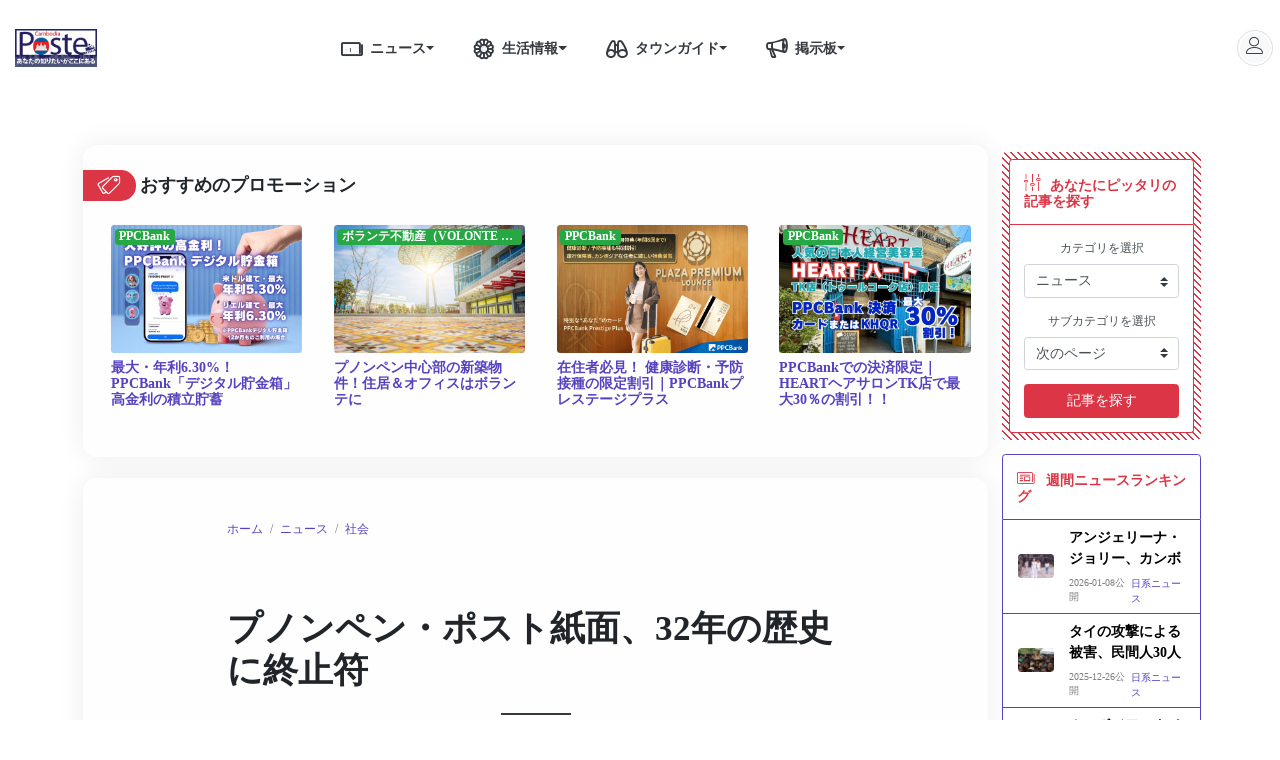

--- FILE ---
content_type: text/html; charset=UTF-8
request_url: https://poste-kh.com/news/2024-04-01-6245
body_size: 23061
content:
<!DOCTYPE html>
<html lang="ja">
<head>
<!-- Required meta tags -->
<meta charset="utf-8">
<meta http-equiv="X-UA-Compatible" content="IE=edge">
<meta name="viewport" content="width=device-width, initial-scale=1, shrink-to-fit=no">
<meta name="robots" content="index, follow, noodp, noydir">
<link rel="shortcut icon" href="https://poste-kh.com/images/poste/favicon.ico">

<meta name="apple-mobile-web-app-capable" content="yes">
<meta name="apple-mobile-web-app-title" content="Poste">
<meta name="apple-mobile-web-app-status-bar-style" content="default">


<link rel="apple-touch-icon" href="https://poste-kh.com/images/poste/logo16.png">
<link rel="apple-touch-startup-image" media="(device-width: 375px) and (device-height: 667px) and (-webkit-device-pixel-ratio: 2)" href="https://poste-kh.com/img/poste/app-launch.png">

<title>プノンペン・ポスト紙面、32年の歴史に終止符</title>

<meta name="description" content="カンボジアで最も伝説的な新聞とされる「ザ・プノンペン・ポスト」が、経済的な不況の中で32年間の運営に幕を閉じ、3月29日に最後の英語版およびクメール語版を発行した。">
<meta name="keywords" content="カンボジア,新聞,プノンペンポスト,閉鎖,紙面,メディア">
<meta name="csrf-token" content="8MRCdLwpowqFD1Chy5PfcTKee2UyEpDPERya6GBN">
<meta name="Search Engines" content="www.google.com, www.google.com.vn, www.yahoo.com, www.bing.com">
<meta name="author" content="Poste Development Team">
<meta name="revisit-after" content="1 hour">

<meta property="fb:app_id"        content="239342450553079"/>

<meta property="og:url"           content="https://poste-kh.com/news/2024-04-01-6245" />
<meta property="og:type"          content="article" />
<meta property="og:title"         content="プノンペン・ポスト紙面、32年の歴史に終止符" />
<meta property="og:description"   content="カンボジアで最も伝説的な新聞とされる「ザ・プノンペン・ポスト」が、経済的な不況の中で32年間の運営に幕を閉じ、3月29日に最後の英語版およびクメール語版を発行した。" />

<meta property="og:image"         content="https://image.poste-vn.com/upload/kh/news-article/news_article_20240401_1711958260.0201.jpeg" />
<meta property="og:image:secure_url"         content="https://image.poste-vn.com/upload/kh/news-article/news_article_20240401_1711958260.0201.jpeg" />
<meta property="og:image:width" content="1200" />
<meta property="og:image:height" content="800" />
<meta property="og:image:alt"     content="カンボジア,新聞,プノンペンポスト,閉鎖,紙面,メディア" />

<meta name="twitter:site" content="@POSTECoLtd">
<meta name="twitter:title" content="プノンペン・ポスト紙面、32年の歴史に終止符">
<meta name="twitter:description" content="カンボジアで最も伝説的な新聞とされる「ザ・プノンペン・ポスト」が、経済的な不況の中で32年間の運営に幕を閉じ、3月29日に最後の英語版およびクメール語版を発行した。">
<meta name="twitter:creator" content="@POSTECoLtd">

<meta name="google-site-verification" content="iwrFqGQAX6PRN9chup-n3HI2IydNJyWlpUClEucneOk" />
<meta name="google-site-verification" content="J6F2c2jbxWUbDHXedrhfQVIv4PUfjKGWZC0EVNpcOSU" />

<link rel="author" href="https://plus.google.com/+PosteVietNam/posts"/>
<link rel="publisher" href="https://plus.google.com/+PosteVietNam"/>

<!-- Bootstrap CSS -->
<link rel="stylesheet" href="https://cdnjs.cloudflare.com/ajax/libs/twitter-bootstrap/4.4.1/css/bootstrap.min.css" />

<!-- Fonts -->
<link href="https://fonts.googleapis.com/css?family=Noto+Sans+JP:100,300,400,500,700,900|Noto+Serif+JP:200,300,400,500,600,700,900|Roboto:100,100i,300,300i,400,400i,500,500i,700,700i,900,900i&display=swap&subset=cyrillic,cyrillic-ext,greek,greek-ext,japanese,latin-ext,vietnamese" rel="stylesheet">
<link rel="stylesheet" href="https://poste-kh.com/vendors/linearicons/css/linearicons.min.css?id=821b82aa72726f75aa3c">
<link rel="stylesheet" href="https://cdnjs.cloudflare.com/ajax/libs/font-awesome/5.12.1/css/all.min.css" integrity="sha256-mmgLkCYLUQbXn0B1SRqzHar6dCnv9oZFPEC1g1cwlkk=" crossorigin="anonymous" />

<!-- Poste CSS -->
<link rel="stylesheet" href="https://poste-kh.com/css/grid.css?id=963fd99ad7f52b87e437">
<link rel="stylesheet" href="https://poste-kh.com/css/poste.css?id=fee593a1f53a37b31792">

<link rel="stylesheet" href="https://poste-kh.com/www/css/app.css?id=b00bc884d731be000bbc">

<link media="all" type="text/css" rel="stylesheet" href="https://poste-kh.com/vendors/swiper/swiper.min.css?id=35fd64e9ed3a9493dceb">


<link rel="stylesheet" href="https://unpkg.com/swiper/css/swiper.min.css">
<link rel="stylesheet" href="https://poste-kh.com/vendors/ckeditor/release.css?id=630befb62a127cf0bb8c">
<link rel="stylesheet" href="https://poste-kh.com/vendors/swiper/swiper.min.css?id=35fd64e9ed3a9493dceb">

<style>
    .detail-title::after {
        width: 5rem;
        border-top: 2px solid var(--dark);
    }
    .lifetip-group .swiper-slide {
        width: 60%;
    }
    @media (min-width:992px){
        .lifetip-group .swiper-slide {
            width: 21%;
        }
    }
</style>
    
    <!-- Global site tag (gtag.js) - Google Analytics -->
    <script async src="https://www.googletagmanager.com/gtag/js?id=UA-88256080-1"></script>
    <script data-ad-client="ca-pub-4668054263572433" async
            src="https://pagead2.googlesyndication.com/pagead/js/adsbygoogle.js"></script>
    <script async src="https://platform.twitter.com/widgets.js" charset="utf-8"></script>
    <script>
        window.dataLayer = window.dataLayer || [];

        function gtag() {
            dataLayer.push(arguments);
        }

        gtag('js', new Date());

        gtag('config', 'UA-88256080-1');
    </script>
        <style>
        @media (max-width: 350px) {
            .section-header > a {
                white-space: nowrap;
                color: rgba(0, 0, 0, 0) !important;
            }

            .section-header > a > i {
                color: var(--danger) !important;
            }

            .section-header h5 {
                max-width: 70%;
                white-space: nowrap;
                font-size: 1rem;
            }
        }
    </style>

    <script type="application/ld+json">
        {
            "@context": "https://schema.org",
            "@graph": [{
                "@type": "Organization",
                "@id": "https://poste-kh.com/news/#organization",
                "name": "カンボジア・プノンペンの生活情報サイトポステ｜カンボジア生活の新基準",
                "url": "https://poste-kh.com/",
                "sameAs": ["https://www.facebook.com/PosteVN"],
                "logo": {
                    "@type": "ImageObject",
                    "@id": "https://poste-kh.com/#logo",
                    "inLanguage": "ja-JP",
                    "url": "https://poste-kh.com/images/poste/logo.svg",
                    "width": 126,
                    "height": 38,
                    "caption": "ベトナムのニュース｜ポステ｜ベトナム生活情報サイト"
                },
                "image": {
                    "@id": "https://poste-kh.com/#logo"
                }
            }, {
                "@type": "WebSite",
                "@id": "https://poste-kh.com/#website",
                "url": "https://poste-kh.com/",
                "name": "POSTE COMPANY LIMITED",
                "description": "カンボジア・プノンペンで最大級の日系生活情報サイト。カンボジアのニュースや治安や言語、通貨、物価などの情報満載。プノンペンのレストラン、スパ、ホテルなどの生活・観光情報も充実。カンボジア・プノンペン の生活や観光に必要な全ての情報がまとまっています。",
                "publisher": {
                    "@id": "https://poste-kh.com/#organization"
                },
                "inLanguage": "ja-JP"
            }, {
                "@type": "ImageObject",
                "@id": "https://poste-kh.com/news/2024-04-01-6245/#primaryimage",
                "inLanguage": "ja-JP",
                "url": "https://image.poste-vn.com/upload/kh/news-article/news_article_20240401_1711958260.0201.jpeg",
                "width": 1200,
                "height": 800
            }, {
                "@type": "WebPage",
                "@id": "https://poste-kh.com/news/2024-04-01-6245/#webpage",
                "url": "https://poste-kh.com/news/2024-04-01-6245",
                "name": "プノンペン・ポスト紙面、32年の歴史に終止符",
                "isPartOf": {
                    "@id": "https://poste-kh.com/#website"
                },
                "primaryImageOfPage": {
                    "@id": "https://poste-kh.com/news/2024-04-01-6245/#primaryimage"
                },
                "datePublished": "2024-04-01T14:57:30+07:00",
                "dateModified": "",
                "description": "カンボジアで最も伝説的な新聞とされる「ザ・プノンペン・ポスト」が、経済的な不況の中で32年間の運営に幕を閉じ、3月29日に最後の英語版およびクメール語版を発行した。",
                "inLanguage": "ja-JP",
                "potentialAction": [{
                    "@type": "ReadAction",
                    "target": ["https://poste-kh.com/news/2024-04-01-6245"]
                }]
            }]
        }
    </script>
    <script type="application/ld+json">
        {
        "@context": "http://schema.org",
        "@type": "Organization",
        "@id": "https://poste-kh.com/news/#author",
        "name": "POSTE COMPANY LIMITED",
        "url": "https://poste-kh.com/",
        "image": "https://poste-kh.com/images/poste/logo.svg"
        }
        </script>

    <script type="application/ld+json">
        {
        "@context": "https://schema.org",
        "@type": "NewsArticle",
        "mainEntityOfPage": {
            "@type": "WebPage",
            "@id": "https://poste-kh.com/news/2024-04-01-6245"
        },
        "inLanguage": "ja-JP",
        "headline": "プノンペン・ポスト紙面、32年の歴史に終止符",
        "image": [{
            "@type": "ImageObject",
            "url": "https://image.poste-vn.com/upload/kh/news-article/news_article_20240401_1711958260.0201.jpeg",
            "width": 800,
            "height": 600
        }],
        "description": "カンボジアで最も伝説的な新聞とされる「ザ・プノンペン・ポスト」が、経済的な不況の中で32年間の運営に幕を閉じ、3月29日に最後の英語版およびクメール語版を発行した。",
        "genre": ["社会","政治・経済"],
        "keywords": "カンボジア,新聞,プノンペンポスト,閉鎖,紙面,メディア",
        "datePublished": "2024-04-01T14:57:30+07:00",
        "dateModified": "",
        "author": "POSTE COMPANY LIMITED",
        "publisher": {
            "@type": "Person",
            "name": "POSTE COMPANY LIMITED"
            }
        },
        "inLanguage": "ja-JP",
        "copyrightYear": "2016",
        "copyrightHolder": {
            "@id": "https://poste-kh.com/#organization"
        }
    </script>
</head>
<body id="">
<div class="container-fluid bg-white min-vh-100">
    <header class="row align-items-center fixed-top bg-white m-0">
        <div class="col-8 col-md-10 px-0">
    <div class="container">
        <div class="row align-items-center">
            <div class="col-auto header-logo d-flex align-items-center">
                <a href="https://poste-kh.com">

                    
                   
                   <img class="poste-logo" src="https://poste-kh.com/images/poste/logo_default.png">
                </a>
            </div>
            <div class="col-auto d-none d-lg-block header-menu mx-auto">
                <div class="dropdown btn-group">
                    <a class="nav-link text-dark pr-0" href="https://poste-kh.com/news">
                        <i class="lnr-news h4 m-0"></i>ニュース
                    </a>
                    <a href="#" class="nav-link text-dark dropdown-toggle dropdown-toggle-split pl-0" role="button" id="news-menu" data-toggle="dropdown" aria-haspopup="true" aria-expanded="false"></a>
                    <div class="dropdown-menu" aria-labelledby="news-menu">
                                                <a class="dropdown-item" href="https://poste-kh.com/news/category/%E7%A4%BE%E4%BC%9A-3">社会</a>
                                                <a class="dropdown-item" href="https://poste-kh.com/news/category/%E7%94%9F%E6%B4%BB-114">生活</a>
                                                <a class="dropdown-item" href="https://poste-kh.com/news/category/%E6%94%BF%E6%B2%BB%E3%83%BB%E7%B5%8C%E6%B8%88-118">政治・経済</a>
                                                <a class="dropdown-item" href="https://poste-kh.com/news/category/%E3%82%A8%E3%83%B3%E3%82%BF%E3%83%A1-119">エンタメ</a>
                                                <a class="dropdown-item" href="https://poste-kh.com/news/category/covid19-234">新型コロナ</a>
                        
                    </div>
                </div>
                <div class="dropdown btn-group">
                    <a class="nav-link text-dark pr-0" href="https://poste-kh.com/life-tips"><i class="lnr-lotus h4 m-0"></i>生活情報</a>
                    <a class="nav-link text-dark dropdown-toggle dropdown-toggle-split pl-0" href="#" role="button" id="life-tips-menu" data-toggle="dropdown" aria-haspopup="true" aria-expanded="false"></a>
                    <div class="dropdown-menu" aria-labelledby="life-tips-menu">
                        <div class="d-flex">
                            <div class="col-12 p-0">
                                                                <a class="dropdown-item" href="https://poste-kh.com/life-tips/category/%E7%94%9F%E6%B4%BB%E5%9F%BA%E6%9C%AC-24">生活基本</a>
                                                                <a class="dropdown-item" href="https://poste-kh.com/life-tips/category/%E8%B2%B7%E3%81%84%E7%89%A9-26">買い物</a>
                                                                <a class="dropdown-item" href="https://poste-kh.com/life-tips/category/%E7%BE%8E%E5%AE%B9%E5%81%A5%E5%BA%B7-29">美容健康</a>
                                                                <a class="dropdown-item" href="https://poste-kh.com/life-tips/category/%E8%A6%B3%E5%85%89-30">観光</a>
                                                                <a class="dropdown-item" href="https://poste-kh.com/life-tips/category/%E6%95%99%E8%82%B2-31">教育</a>
                                                                <a class="dropdown-item" href="https://poste-kh.com/life-tips/category/%E3%82%B0%E3%83%AB%E3%83%A1-111">グルメ</a>
                                                                <a class="dropdown-item" href="https://poste-kh.com/life-tips/category/%E5%8C%BB%E7%99%82-112">医療</a>
                                                                <a class="dropdown-item" href="https://poste-kh.com/life-tips/category/%E5%A4%9C%E9%81%8A%E3%81%B3-116">夜遊び</a>
                                                                <a class="dropdown-item" href="https://poste-kh.com/life-tips/category/%E4%BA%A4%E9%80%9A-117">交通</a>
                                                                <a class="dropdown-item" href="https://poste-kh.com/life-tips/category/%E6%96%87%E5%8C%96-115">文化</a>
                                                            </div>
                        </div>
                    </div>
                </div>
                <div class="dropdown btn-group">
                    <a class="nav-link text-dark pr-0" href="https://poste-kh.com/towninfo"><i class="lnr-binoculars h4 m-0"></i>タウンガイド</a>
                    <a class="nav-link text-dark dropdown-toggle dropdown-toggle-split pl-0" href="#" role="button" id="towninfo-menu" data-toggle="dropdown" aria-haspopup="true" aria-expanded="false"></a>
                    <div class="dropdown-menu" aria-labelledby="towninfo-menu">
                                                <a class="dropdown-item" href="https://poste-kh.com/towninfo/category/fnb-12">レストラン・バー・カフェ</a>
                                                <a class="dropdown-item" href="https://poste-kh.com/towninfo/category/salon-7">美容室・スパ・ネイルサロン</a>
                                                <a class="dropdown-item" href="https://poste-kh.com/towninfo/category/karaoke-16">カラオケ・ラウンジ</a>
                                                <a class="dropdown-item" href="https://poste-kh.com/towninfo/category/golf-233">ゴルフ</a>
                                                <a class="dropdown-item" href="https://poste-kh.com/towninfo/category/hotel-tourism-9">ホテル・旅行会社</a>
                                                <a class="dropdown-item" href="https://poste-kh.com/towninfo/category/hospital-14">病院・歯医者</a>
                                                <a class="dropdown-item" href="https://poste-kh.com/towninfo/category/bank-15">銀行</a>
                                                <a class="dropdown-item" href="https://poste-kh.com/towninfo/category/official-13">大使館・公的機関</a>
                                                <a class="dropdown-item" href="https://poste-kh.com/towninfo/category/realestate-17">サービスアパート・不動産会社</a>
                                                <a class="dropdown-item" href="https://poste-kh.com/towninfo/category/legal-113">法律</a>
                                            </div>
                </div>
                <div class="dropdown btn-group">
                    <a class="nav-link text-dark pr-0" href="#"><i class="lnr-bullhorn h4 m-0"></i>掲示板</a>
                    <a class="nav-link text-dark dropdown-toggle dropdown-toggle-split pl-0" href="#" role="button" id="classified-menu" data-toggle="dropdown" aria-haspopup="true" aria-expanded="false"></a>
                    <div class="dropdown-menu" aria-labelledby="classified-menu">
                        <div class="dropdown-item">
                            <div class="w-100 btn-group dropright justify-content-between">
                                <a class="nav-link flex-fill pl-0 py-0 pr-3" href="https://poste-kh.com/personal-trading">個人売買</a>
                                <a class="nav-link dropdown-toggle dropdown-toggle-split p-0" href="#" role="button" id="pt-menu" data-toggle="dropdown" aria-haspopup="true" aria-expanded="false"></a>
                                <div class="dropdown-menu" aria-labelledby="pt-menu">
                                                                        <a class="dropdown-item" href="https://poste-kh.com/personal-trading/type/%E5%A3%B2%E3%82%8A%E3%81%BE%E3%81%99-32">売ります</a>
                                                                        <a class="dropdown-item" href="https://poste-kh.com/personal-trading/type/%E8%B2%B7%E3%81%84%E3%81%BE%E3%81%99-33">買います</a>
                                                                                                            <a class="dropdown-item" href="https://poste-kh.com/personal-trading/category/%E9%9B%BB%E5%8C%96%E8%A3%BD%E5%93%81-34">電化製品</a>
                                                                        <a class="dropdown-item" href="https://poste-kh.com/personal-trading/category/%E7%94%9F%E6%B4%BB%E7%94%A8%E5%93%81-35">生活用品</a>
                                                                        <a class="dropdown-item" href="https://poste-kh.com/personal-trading/category/PC%E9%96%A2%E4%BF%82-36">PC関係</a>
                                                                        <a class="dropdown-item" href="https://poste-kh.com/personal-trading/category/%E5%AE%B6%E5%85%B7-37">家具</a>
                                                                        <a class="dropdown-item" href="https://poste-kh.com/personal-trading/category/%E6%A5%BD%E5%99%A8-38">楽器</a>
                                                                        <a class="dropdown-item" href="https://poste-kh.com/personal-trading/category/CD-DVD-39">CD・DVD</a>
                                                                        <a class="dropdown-item" href="https://poste-kh.com/personal-trading/category/%E6%9C%AC-%E9%9B%91%E8%AA%8C-40">本・雑誌</a>
                                                                        <a class="dropdown-item" href="https://poste-kh.com/personal-trading/category/%E3%82%B9%E3%83%9D%E3%83%BC%E3%83%84%E7%94%A8%E5%93%81-41">スポーツ用品</a>
                                                                        <a class="dropdown-item" href="https://poste-kh.com/personal-trading/category/%E3%83%99%E3%83%93%E3%83%BC%E7%94%A8%E5%93%81-42">ベビー用品</a>
                                                                        <a class="dropdown-item" href="https://poste-kh.com/personal-trading/category/%E3%81%9D%E3%81%AE%E4%BB%96-43">その他</a>
                                                                    </div>
                            </div>
                        </div>
                        <div class="dropdown-item">
                            <div class="w-100 btn-group dropright justify-content-between">
                                <a class="nav-link flex-fill pl-0 py-0 pr-3" href="https://poste-kh.com/real-estate">不動産</a>
                                <a class="nav-link dropdown-toggle dropdown-toggle-split p-0" href="#" role="button" id="re-menu" data-toggle="dropdown" aria-haspopup="true" aria-expanded="false"></a>
                                <div class="dropdown-menu" aria-labelledby="re-menu">
                                                                        <a href="https://poste-kh.com/real-estate/type/%E8%B2%B8%E3%81%97%E3%81%BE%E3%81%99-59" class="dropdown-item">貸します</a>
                                                                        <a href="https://poste-kh.com/real-estate/type/%E5%80%9F%E3%82%8A%E3%81%BE%E3%81%99-60" class="dropdown-item">借ります</a>
                                                                        <a href="https://poste-kh.com/real-estate/type/%E3%83%AB%E3%83%BC%E3%83%A0%E3%82%B7%E3%82%A7%E3%82%A2-61" class="dropdown-item">ルームシェア</a>
                                                                                                            <a href="https://poste-kh.com/real-estate/category/%E3%82%A2%E3%83%91%E3%83%BC%E3%83%88-44" class="dropdown-item">アパート</a>
                                                                        <a href="https://poste-kh.com/real-estate/category/%E3%82%B5%E3%83%BC%E3%83%93%E3%82%B9%E3%82%A2%E3%83%91%E3%83%BC%E3%83%88-45" class="dropdown-item">サービスアパート</a>
                                                                        <a href="https://poste-kh.com/real-estate/category/%E6%88%B8%E5%BB%BA-46" class="dropdown-item">戸建</a>
                                                                        <a href="https://poste-kh.com/real-estate/category/%E3%82%B2%E3%82%B9%E3%83%88%E3%83%8F%E3%82%A6%E3%82%B9-47" class="dropdown-item">ゲストハウス</a>
                                                                                                            <a href="https://poste-kh.com/real-estate/bedroom/1-%E3%83%99%E3%83%83%E3%83%88%E3%83%AB%E3%83%BC%E3%83%A0-48" class="dropdown-item">1 ベットルーム</a>
                                                                        <a href="https://poste-kh.com/real-estate/bedroom/2-%E3%83%99%E3%83%83%E3%83%88%E3%83%AB%E3%83%BC%E3%83%A0-49" class="dropdown-item">2 ベットルーム</a>
                                                                        <a href="https://poste-kh.com/real-estate/bedroom/3-%E3%83%99%E3%83%83%E3%83%88%E3%83%AB%E3%83%BC%E3%83%A0-50" class="dropdown-item">3 ベットルーム</a>
                                                                        <a href="https://poste-kh.com/real-estate/bedroom/4-%E3%83%99%E3%83%83%E3%83%88%E3%83%AB%E3%83%BC%E3%83%A0-%E4%BB%A5%E4%B8%8A-51" class="dropdown-item">4 ベットルーム 以上</a>
                                                                                                            <a href="https://poste-kh.com/real-estate/price/300-%E4%BB%A5%E4%B8%8B-52" class="dropdown-item">300$ 以下</a>
                                                                        <a href="https://poste-kh.com/real-estate/price/300-500-53" class="dropdown-item">300-500$</a>
                                                                        <a href="https://poste-kh.com/real-estate/price/500-1000-54" class="dropdown-item">500-1000$</a>
                                                                        <a href="https://poste-kh.com/real-estate/price/1000-1500-55" class="dropdown-item">1000-1500$</a>
                                                                        <a href="https://poste-kh.com/real-estate/price/1500-2000-56" class="dropdown-item">1500-2000$</a>
                                                                        <a href="https://poste-kh.com/real-estate/price/2000-3000-57" class="dropdown-item">2000-3000$</a>
                                                                        <a href="https://poste-kh.com/real-estate/price/3000-%E4%BB%A5%E4%B8%8A-58" class="dropdown-item">3000$ 以上</a>
                                                                    </div>
                            </div>
                        </div>
                        <div class="dropdown-item">
                            <div class="w-100 btn-group dropright justify-content-between">
                                <a class="nav-link flex-fill pl-0 py-0 pr-3" href="https://poste-kh.com/job-searching">お仕事探し</a>
                                <a class="nav-link dropdown-toggle dropdown-toggle-split p-0" href="#" role="button" id="js-menu" data-toggle="dropdown" aria-haspopup="true" aria-expanded="false"></a>
                                <div class="dropdown-menu" aria-labelledby="js-menu">
                                                                        <a href="https://poste-kh.com/job-searching/type/%E6%AD%A3%E7%A4%BE%E5%93%A1-62" class="dropdown-item">正社員</a>
                                                                        <a href="https://poste-kh.com/job-searching/type/%E3%83%91%E3%83%BC%E3%83%88%E3%82%BF%E3%82%A4%E3%83%A0-63" class="dropdown-item">パートタイム</a>
                                                                        <a href="https://poste-kh.com/job-searching/type/%E3%82%A4%E3%83%B3%E3%82%BF%E3%83%BC%E3%83%B3-64" class="dropdown-item">インターン</a>
                                                                                                            <a href="https://poste-kh.com/job-searching/category/%E5%96%B6%E6%A5%AD-%E4%BC%81%E7%94%BB-65" class="dropdown-item">営業／企画</a>
                                                                        <a href="https://poste-kh.com/job-searching/category/%E3%82%B5%E3%83%BC%E3%83%93%E3%82%B9-%E8%B2%A9%E5%A3%B2-66" class="dropdown-item">サービス／販売</a>
                                                                        <a href="https://poste-kh.com/job-searching/category/it-67" class="dropdown-item">IT</a>
                                                                        <a href="https://poste-kh.com/job-searching/category/%E5%BB%BA%E8%A8%AD-%E8%A3%BD%E9%80%A0-68" class="dropdown-item">建設／製造</a>
                                                                        <a href="https://poste-kh.com/job-searching/category/%E3%82%AA%E3%83%95%E3%82%A3%E3%82%B9-%E4%BA%8B%E5%8B%99-69" class="dropdown-item">オフィス＆事務</a>
                                                                        <a href="https://poste-kh.com/job-searching/category/%E3%83%95%E3%82%A1%E3%83%83%E3%82%B7%E3%83%A7%E3%83%B3-70" class="dropdown-item">ファッション</a>
                                                                        <a href="https://poste-kh.com/job-searching/category/%E3%83%9E%E3%82%B9%E3%82%B3%E3%83%9F-%E5%87%BA%E7%89%88-71" class="dropdown-item">マスコミ＆出版</a>
                                                                        <a href="https://poste-kh.com/job-searching/category/%E9%81%8B%E8%BC%B8-%E7%89%A9%E6%B5%81-72" class="dropdown-item">運輸・物流</a>
                                                                        <a href="https://poste-kh.com/job-searching/category/%E6%95%99%E8%82%B2-%E5%AE%B6%E5%BA%AD%E6%95%99%E5%B8%AB-73" class="dropdown-item">教育・家庭教師</a>
                                                                        <a href="https://poste-kh.com/job-searching/category/%E3%81%9D%E3%81%AE%E4%BB%96-74" class="dropdown-item">その他</a>
                                                                        <a href="https://poste-kh.com/job-searching/category/%E4%BC%9A%E8%A8%88-77" class="dropdown-item">会計</a>
                                                                        <a href="https://poste-kh.com/job-searching/category/%E7%9B%A3%E6%9F%BB%E3%82%B5%E3%83%BC%E3%83%93%E3%82%B9-78" class="dropdown-item">監査サービス</a>
                                                                                                            <a href="https://poste-kh.com/job-searching/nationality/%E6%97%A5%E6%9C%AC%E4%BA%BA-75" class="dropdown-item">日本人</a>
                                                                        <a href="https://poste-kh.com/job-searching/nationality/%E3%82%AB%E3%83%B3%E3%83%9C%E3%82%B8%E3%82%A2%E4%BA%BA-76" class="dropdown-item">カンボジア人</a>
                                                                        <a href="https://poste-kh.com/job-searching/nationality/%E5%9B%BD%E7%B1%8D%E4%B8%8D%E5%95%8F-105" class="dropdown-item">国籍不問</a>
                                                                    </div>
                            </div>
                        </div>
                    </div>
                </div>
            </div>
        </div>
    </div>
</div>
<div class="col-4 col-md-2 text-right px-0 px-lg-2">
    <div class="btn-group d-inline-block">
        <div id="google_translate_element"></div>
        <!-- <button class="btn btn-outline-light btn-nation dropdown-toggle p-0" type="button" id="nationNavButton" data-toggle="dropdown" aria-haspopup="true" aria-expanded="false">
            <img src="https://poste-kh.com/images/poste/kh.svg" class="img-cover" alt="Cambodia"> Cambodia
        </button>
        <div class="dropdown-menu dropdown-menu-right" aria-labelledby="nationNavButton">
            <a class="dropdown-item" href="https://poste-vn.com"><img src="https://poste-kh.com/images/poste/vn.svg" class="img-cover" alt="Viet Nam"> Viet Nam</a>
            <a class="dropdown-item" href="https://poste-mm.com"><img src="https://poste-kh.com/images/poste/mm.svg" class="img-cover" alt="Myanmar">  Myanmar</a>

        </div> -->
    </div>
    <div class="btn-group">
        <button class="btn btn-light btn-nation dropdown-toggle p-0" type="button" id="nationNavButton" data-toggle="dropdown" aria-haspopup="true" aria-expanded="false">
            <i class="lnr-user h5 m-0"></i>
        </button>
        <div class="dropdown-menu dropdown-menu-right" aria-labelledby="nationNavButton">
                        <a class="dropdown-item" href="https://poste-kh.com/login">ログイン</a>
            <div class="dropdown-divider"></div>
            <a class="dropdown-item" href="https://poste-kh.com/register">無料会員登録</a>
                    </div>
    </div>
</div>
    </header>

    <main id="main-content" class="row">
        <div class="container-fluid bg-white min-vh-100">
    <main id="main-content" class="row">
        <div class="col-12 mb-5">
            <div class="d-grid grid-row g-2">
    </div>
        </div>
        
        <section class="col-12 col-lg-9 ml-xl-5 pl-xl-5 py-2">
            <div class="row bg-white">
                <div class="container">
                    <div class="row">
                        <div class="col-12 px-0 px-lg-3 mt-n4 mt-lg-0">
                            <div class="lifetip-group">
                                <div class="col-12 px-0">
                                    <section id="promotions-section" class="bg-light-50 rounded-xl mb-4 p-lg-4 pt-3 px-0">
                                        <div class="swiper-container py-2 px-3 mx-lg-n4 ">
    <div class="section-header d-flex align-items-center justify-content-between">
        <h5 class="d-flex align-items-center fw-600 mr-5"><i class="lnr-tags h3 mb-0"></i> おすすめのプロモーション</h5>
    </div>

    <div class="swiper-wrapper promotion-list-wrapper" id="home-promotion-list">
                
        <div class="shop-item swiper-slide col-10 col-lg-3 mr-lg-1 mr-3 my-1 py-1 px-lg-3 p-0 mb-1" style="scroll-snap-align: center;">
                        <a href="https://poste-kh.com/ppcb/degital-3935"
            class="col-12 d-lg-block d-flex my-2 pt-2 px-0 text-new-poste">
                <div class="col-lg-12 col-4 position-relative mx-0 px-0">
                    <div class="media-wrapper-3x2 img-holder rounded">
                                                <img src="https://image.poste-vn.com/upload/kh/promotion-event-article/promotion_event_article_20250827_1756270240.9968.png" class="img-cover" alt="最大・年利6.30%！ PPCBank「デジタル貯金箱」高金利の積立貯蓄">
                                            </div>
                                            <div class="d-flex position-absolute top-0 left-0 right-0 h6 mb-0 p-1"
                                style="z-index: 2;">
                            <div class="badge badge-success text-truncate"
                                style="font-size: .85rem;"
                                data-toggle="tooltip"
                                title="PPCBank">PPCBank</div>
                        </div>
                                    </div>
                <h6 class="col-lg-12 col-8 fw-600 py-lg-2 m-0 pr-0 px-lg-0">最大・年利6.30%！ PPCBank「デジタル貯金箱」高金利の積立貯蓄</h6>
            </a>
        </div>
                
        <div class="shop-item swiper-slide col-10 col-lg-3 mr-lg-1 mr-3 my-1 py-1 px-lg-3 p-0 mb-1" style="scroll-snap-align: center;">
                        <a href="https://poste-kh.com/volonte/25open-3949"
            class="col-12 d-lg-block d-flex my-2 pt-2 px-0 text-new-poste">
                <div class="col-lg-12 col-4 position-relative mx-0 px-0">
                    <div class="media-wrapper-3x2 img-holder rounded">
                                                <img src="https://image.poste-vn.com/upload/kh/promotion-event-article/promotion_event_article_20251230_1767081037.7519.png" class="img-cover" alt="プノンペン中心部の新築物件！住居＆オフィスはボランテに">
                                            </div>
                                            <div class="d-flex position-absolute top-0 left-0 right-0 h6 mb-0 p-1"
                                style="z-index: 2;">
                            <div class="badge badge-success text-truncate"
                                style="font-size: .85rem;"
                                data-toggle="tooltip"
                                title="ボランテ不動産（VOLONTE REAL ESTATE）">ボランテ不動産（VOLONTE REAL ESTATE）</div>
                        </div>
                                    </div>
                <h6 class="col-lg-12 col-8 fw-600 py-lg-2 m-0 pr-0 px-lg-0">プノンペン中心部の新築物件！住居＆オフィスはボランテに</h6>
            </a>
        </div>
                
        <div class="shop-item swiper-slide col-10 col-lg-3 mr-lg-1 mr-3 my-1 py-1 px-lg-3 p-0 mb-1" style="scroll-snap-align: center;">
                        <a href="https://poste-kh.com/ppcb/prestige-3889"
            class="col-12 d-lg-block d-flex my-2 pt-2 px-0 text-new-poste">
                <div class="col-lg-12 col-4 position-relative mx-0 px-0">
                    <div class="media-wrapper-3x2 img-holder rounded">
                                                <img src="https://poste-kh.com/images/poste/preloader.gif" data-src="https://image.poste-vn.com/upload/kh/promotion-event-article/promotion_event_article_20250514_1747187588.6976.png" class="img-cover lazy" alt="在住者必見！ 健康診断・予防接種の限定割引｜PPCBankプレステージプラス">
                                            </div>
                                            <div class="d-flex position-absolute top-0 left-0 right-0 h6 mb-0 p-1"
                                style="z-index: 2;">
                            <div class="badge badge-success text-truncate"
                                style="font-size: .85rem;"
                                data-toggle="tooltip"
                                title="PPCBank">PPCBank</div>
                        </div>
                                    </div>
                <h6 class="col-lg-12 col-8 fw-600 py-lg-2 m-0 pr-0 px-lg-0">在住者必見！ 健康診断・予防接種の限定割引｜PPCBankプレステージプラス</h6>
            </a>
        </div>
                
        <div class="shop-item swiper-slide col-10 col-lg-3 mr-lg-1 mr-3 my-1 py-1 px-lg-3 p-0 mb-1" style="scroll-snap-align: center;">
                        <a href="https://poste-kh.com/ppcb/heart-3946"
            class="col-12 d-lg-block d-flex my-2 pt-2 px-0 text-new-poste">
                <div class="col-lg-12 col-4 position-relative mx-0 px-0">
                    <div class="media-wrapper-3x2 img-holder rounded">
                                                <img src="https://poste-kh.com/images/poste/preloader.gif" data-src="https://image.poste-vn.com/upload/kh/promotion-event-article/promotion_event_article_20251217_1765940566.4229.png" class="img-cover lazy" alt="PPCBankでの決済限定｜HEARTヘアサロンTK店で最大30％の割引！！">
                                            </div>
                                            <div class="d-flex position-absolute top-0 left-0 right-0 h6 mb-0 p-1"
                                style="z-index: 2;">
                            <div class="badge badge-success text-truncate"
                                style="font-size: .85rem;"
                                data-toggle="tooltip"
                                title="PPCBank">PPCBank</div>
                        </div>
                                    </div>
                <h6 class="col-lg-12 col-8 fw-600 py-lg-2 m-0 pr-0 px-lg-0">PPCBankでの決済限定｜HEARTヘアサロンTK店で最大30％の割引！！</h6>
            </a>
        </div>
                
        <div class="shop-item swiper-slide col-10 col-lg-3 mr-lg-1 mr-3 my-1 py-1 px-lg-3 p-0 mb-1" style="scroll-snap-align: center;">
                        <a href="https://poste-kh.com/volonte/timesquare9-3950"
            class="col-12 d-lg-block d-flex my-2 pt-2 px-0 text-new-poste">
                <div class="col-lg-12 col-4 position-relative mx-0 px-0">
                    <div class="media-wrapper-3x2 img-holder rounded">
                                                <img src="https://poste-kh.com/images/poste/preloader.gif" data-src="https://image.poste-vn.com/upload/kh/promotion-event-article/promotion_event_article_20260120_1768894138.8243.png" class="img-cover lazy" alt="【プノンペンBKK1】最新プロジェクト「Time Square 9」を解説">
                                            </div>
                                            <div class="d-flex position-absolute top-0 left-0 right-0 h6 mb-0 p-1"
                                style="z-index: 2;">
                            <div class="badge badge-success text-truncate"
                                style="font-size: .85rem;"
                                data-toggle="tooltip"
                                title="ボランテ不動産（VOLONTE REAL ESTATE）">ボランテ不動産（VOLONTE REAL ESTATE）</div>
                        </div>
                                    </div>
                <h6 class="col-lg-12 col-8 fw-600 py-lg-2 m-0 pr-0 px-lg-0">【プノンペンBKK1】最新プロジェクト「Time Square 9」を解説</h6>
            </a>
        </div>
                
        <div class="shop-item swiper-slide col-10 col-lg-3 mr-lg-1 mr-3 my-1 py-1 px-lg-3 p-0 mb-1" style="scroll-snap-align: center;">
                        <a href="https://poste-kh.com/suninternational-clinic/sic-consultation-hours-3947"
            class="col-12 d-lg-block d-flex my-2 pt-2 px-0 text-new-poste">
                <div class="col-lg-12 col-4 position-relative mx-0 px-0">
                    <div class="media-wrapper-3x2 img-holder rounded">
                                                <img src="https://poste-kh.com/images/poste/preloader.gif" data-src="https://image.poste-vn.com/upload/kh/promotion-event-article/promotion_event_article_20251226_1766746576.822.png" class="img-cover lazy" alt="デング熱ワクチン開始・1⽉診療スケジュールのお知らせ｜サンクリニック">
                                            </div>
                                            <div class="d-flex position-absolute top-0 left-0 right-0 h6 mb-0 p-1"
                                style="z-index: 2;">
                            <div class="badge badge-success text-truncate"
                                style="font-size: .85rem;"
                                data-toggle="tooltip"
                                title="サンインターナショナルクリニック">サンインターナショナルクリニック</div>
                        </div>
                                    </div>
                <h6 class="col-lg-12 col-8 fw-600 py-lg-2 m-0 pr-0 px-lg-0">デング熱ワクチン開始・1⽉診療スケジュールのお知らせ｜サンクリニック</h6>
            </a>
        </div>
            </div>

    <div class="lifetip-button-prev"><i class="lnr-chevron-left"></i></div>
    <div class="lifetip-button-next"><i class="lnr-chevron-right"></i></div>
</div>


                                    </section>
                                </div>
                            </div>
                            <section
                                class="detail-container row justify-content-center bg-light-50 rounded-xl overflow-hidden mb-4 mx-0 p-4">
                                <nav aria-label="breadcrumb" class="col-lg-9 mt-4">
                                    <ol class="breadcrumb d-inline-flex bg-transparent p-0">
    <li class="breadcrumb-item"><a href="https://poste-kh.com" class="text-new-poste">ホーム</a></li>
    <li class="breadcrumb-item"><a href="https://poste-kh.com/news" class="text-new-poste">ニュース</a></li>
        <li class="breadcrumb-item active" aria-current="page"><a href="https://poste-kh.com/news/category/%E7%A4%BE%E4%BC%9A-3" class="text-new-poste">社会</a></li>
</ol>
                                </nav>
                                <div class="detail-header col-lg-9 pt-0 pt-lg-5 pb-4">
                                    <h1 class="detail-title fw-bold my-3">プノンペン・ポスト紙面、32年の歴史に終止符</h1>
<div class="col-12 detail-thumbnail sticky-top d-block d-lg-none p-0 mb-3" style="z-index: 0;">
    <div class="media-wrapper-3x2 bg-grey">
        <img src="https://image.poste-vn.com/upload/kh/news-article/news_article_20240401_1711958260.0201.jpeg" class="img-cover" alt="プノンペン・ポスト紙面、32年の歴史に終止符">
        <!-- <div class="overlay-btn-group d-flex justify-content-between p-3" style="background: linear-gradient(to bottom, rgba(0,0,0,.5) 0%, rgba(0,0,0,0) 50%);">
            <button onclick="location.replace(document.referrer);" class="btn btn-circle" style="height: 2rem; width: 2rem;"><i class="fas fa-chevron-left text-white h4 m-0"></i></button>
            <button class="btn btn-circle btn-shop-bookmark btn-lg ml-auto p-0" style="height: 2rem; width: 2rem;"></button>
        </div> -->
    </div>
</div>
<div class="d-flex flex-wrap align-items-center justify-content-between text-black-50 border-bottom mb-4">
    <div class="d-block mb-2">
            
        
        <span><i class="lnr-clock3 mr-1"></i>2024年04月01日 14時57分 公開</span>
       
        
        
    </div>
    <div class="d-inline-flex flex-nowrap align-items-center mb-2">
    <a id="copy-link" onclick="event.preventDefault(); copyLink()" href="#" class="btn btn-sm btn-outline-danger d-inline-block py-0 mr-2"><i class="lnr-share2 mr-1"></i><span class="d-none d-sm-inline-block">リンクを共有</span>
    </a>
    <div class="line-it-button" style="display: none;" data-lang="en" data-type="share-a" data-ver="3" data-url="https://poste-kh.com/news/2024-04-01-6245" data-color="default" data-size="small" data-count="false"></div>

    
    <a href="#" class="fb-share btn btn-sm btn-new-poste ml-2 mr-2 py-0" data-url="https://poste-kh.com/news/2024-04-01-6245">
        <span class="d-inline-block d-sm-none"><i class="fab fa-facebook-f"></i></span>
        <span class="d-none d-sm-inline-block">Facebookで共有</span>
    </a>

    <a href="https://twitter.com/share?ref_src=twsrc%5Etfw" class="twitter-share-button" data-show-count="false">Tweet</a>
</div>
</div>
                                </div>
                                <div class="w-100"></div>
                                <div class="detail-thumbnail col-11 d-none d-lg-block mb-5">
                                    <div class="media-wrapper-3x2 bg-grey rounded-lg">
    <img src="https://image.poste-vn.com/upload/kh/news-article/news_article_20240401_1711958260.0201.jpeg" class="img-cover" alt="プノンペン・ポスト紙面、32年の歴史に終止符">
</div>
                                </div>
                                <div class="w-100"></div>
                                <div class="detail-body col-lg-9 ckeditor-content">
                                    <div class="detail-content text-justify">
    <p style="text-align: center;"><span style="font-size:14px;">＜写真：Khmer Times＞</span></p>

<p>&nbsp;</p>

<p>カンボジアで最も伝説的な新聞とされる「ザ・プノンペン・ポスト」が、経済的な不況の中で32年間の運営に幕を閉じ、3月29日に最後の英語版およびクメール語版を発行した。</p>

<p>&nbsp;</p>

<p>この閉鎖は批評家や長期的な観察者から様々な反応を引き出している。</p>

<p>&nbsp;</p>

<p>同紙の上級管理職は閉鎖の理由として、パンデミック後に経験した財政的なコストの増加とその後の経済的な後退を挙げている。</p>

<p>&nbsp;</p>

<p>これは財政見通しが良好としている政府とは対照的である。</p>

<p>&nbsp;</p>

<p>キエウ・カンハリット元情報大臣は「毎日この新聞を購読していた。非常に残念」とコメントした。</p>

<p>&nbsp;</p>

<p>同紙の終了が予定されていることは3月1日に発表されたが、その際に管理者はオンラインでの運営が継続されることも強調していた。</p>

<p>&nbsp;</p>

<p>同紙は国連平和維持軍がカンボジアの民主主義への移行を監視するために到着した1992年に、アメリカ人のマイケル・ヘイズ氏とその当時の妻キャサリン・オキーフによって創刊された。</p>

<p>&nbsp;</p>

<p>当初は2週間に一度の発行であった。</p>

<p>&nbsp;</p>

<p>2008年にヘイズ氏は同紙をオーストラリアの鉱業大富豪ビル・クラウ氏に売却し、同紙は日刊紙となり、広告の増加やページ数の増加を通じて損失を補填し、長期的な利益に基づくより幅広い戦略を採用した。</p>

<p>&nbsp;</p>

<p>しかし10年後、フンセン首相（当時）が反対派や政治的反対勢力に対する広範な弾圧を開始した際に、同紙は予期せぬ390万ドル（約5億9030万円）の税金請求を受け、政府寄りの利害関係者に売却せざるを得なくなった。</p>

<p>&nbsp;</p>

<p>売却後の所有者の名前は公にされていない。その後、同紙は資金不足が続き、経営は常に赤字であったという。</p>

<p>&nbsp;</p>

<p>&nbsp;</p>

<p class="emphasize-link"><span style="font-size:18px;"><a href="https://lin.ee/8X29wF">ラインでニュースを受信する</a></span></p>
<style type="text/css">.emphasize-link {position: relative;margin: 36px 0 16px;padding: 16px 10px;border: 2px solid #c62824;background-color: #fffafa;}.emphasize-link p:last-child {margin-bottom: 0;}.emphasize-link::before {position: absolute;bottom: 100%;left: -2px;right: -2px;padding: 2px 6px;content: "▶︎カンボジアの最新ニュース、ポステLINEで配信します。";background-color: #c62824;color: #fff;font-weight: bold;}
</style>
<p>&nbsp;</p>

    <div style="margin: 0 auto; text-align:center; font-size: 12px;
    font-family: var(--sans-serif) !important;
    line-height: var(--line-height);">
        [© poste-kh.com 2016-2026 All Rights Reserved.]<br>
        ※ポステオリジナルニュースは各ニュースソースを参考に編集・制作しています。
    </div>

    
    <div class="d-flex flex-wrap align-items-center justify-content-between text-black-50 mb-4 mt-3">
        <div class="d-block mb-2">
            
            
            
        </div>

        <div class="d-inline-flex flex-nowrap align-items-center mb-2">
    <a id="copy-link" onclick="event.preventDefault(); copyLink()" href="#" class="btn btn-sm btn-outline-danger d-inline-block py-0 mr-2"><i class="lnr-share2 mr-1"></i><span class="d-none d-sm-inline-block">リンクを共有</span>
    </a>
    <div class="line-it-button" style="display: none;" data-lang="en" data-type="share-a" data-ver="3" data-url="https://poste-kh.com/news/2024-04-01-6245" data-color="default" data-size="small" data-count="false"></div>

    
    <a href="#" class="fb-share btn btn-sm btn-new-poste ml-2 mr-2 py-0" data-url="https://poste-kh.com/news/2024-04-01-6245">
        <span class="d-inline-block d-sm-none"><i class="fab fa-facebook-f"></i></span>
        <span class="d-none d-sm-inline-block">Facebookで共有</span>
    </a>

    <a href="https://twitter.com/share?ref_src=twsrc%5Etfw" class="twitter-share-button" data-show-count="false">Tweet</a>
</div>
    </div>
</div>
                                </div>

                                

                                <div class="col-12 p-0">
                                    <div class="w-100 mb-2">
                                                                            </div>

                                    <div class="row border-top mx-n4 px-2">
    <div class="col-lg-9 mx-auto my-4" style="padding: 0 2rem;">
        <h4 class="d-inline-block bg-new-poste text-white rounded-top mb-0 px-3 py-1">関連記事</h4>
        <div class="list-group">
                        <a href="https://poste-kh.com/news/2023-08-04-5591" class="list-group-item list-group-item-action text-new-poste border-new-poste" style="border-top-left-radius: 0;">
                <h6 class="mb-0">カンボジアの独立メディア3社、アクセス遮断措置へ</h6>
            </a>
                        <a href="https://poste-kh.com/news/2023-12-29-5999" class="list-group-item list-group-item-action text-new-poste border-new-poste" style="border-top-left-radius: 0;">
                <h6 class="mb-0">2023年にカンボジアで目立った犯罪：クメールタイムズ紙</h6>
            </a>
                        <a href="https://poste-kh.com/news/2024-01-24-6066" class="list-group-item list-group-item-action text-new-poste border-new-poste" style="border-top-left-radius: 0;">
                <h6 class="mb-0">国営新聞カンプチア、紙面とWEBで再び発行へ</h6>
            </a>
                    </div>
    </div>
</div>

                                    <div class="row bg-success rounded-xxl mx-n4 mb-n4">
    <div class="col-12 px-0">
        <img src="https://poste-kh.com/images/poste/line/line_banner.jpg" class="img-fluid rounded" alt="Line Banner">
    </div>
</div>
                                </div>
                            </section>
                        </div>
                    </div>
                    <hr>
                    <div class="row mt-4">
                        <div class="col-12 section-header d-flex align-items-center justify-content-between pl-5 mb-2">
    <h5 class="d-flex align-items-center fw-bold ml-n4 ml-lg-0 pr-4"><i class="lnr-news h3 mb-0 ml-n2"></i> ホットニュース</h5>

</div>
<div class="col-12">
    <nav>
        <div class="nav nav-pills flex-nowrap mx-n3 pb-3" id="news-tab" role="tablist" style="overflow-x: auto;">
            <a class="nav-item nav-link text-nowrap active" id="all-news-tab" data-toggle="tab" href="#all-news" role="tab" aria-controls="all-news" aria-selected="true">すべて</a>
                        <a class="nav-item nav-link text-nowrap" id="社会-news-tab" data-toggle="tab" href="#社会-news" role="tab" aria-controls="社会-news" aria-selected="false">社会</a>
                        <a class="nav-item nav-link text-nowrap" id="生活-news-tab" data-toggle="tab" href="#生活-news" role="tab" aria-controls="生活-news" aria-selected="false">生活</a>
                        <a class="nav-item nav-link text-nowrap" id="政治・経済-news-tab" data-toggle="tab" href="#政治・経済-news" role="tab" aria-controls="政治・経済-news" aria-selected="false">政治・経済</a>
                        <a class="nav-item nav-link text-nowrap" id="エンタメ-news-tab" data-toggle="tab" href="#エンタメ-news" role="tab" aria-controls="エンタメ-news" aria-selected="false">エンタメ</a>
                        <a class="nav-item nav-link text-nowrap" id="covid19-news-tab" data-toggle="tab" href="#covid19-news" role="tab" aria-controls="covid19-news" aria-selected="false">新型コロナ</a>
                    </div>
    </nav>
    <div class="tab-content pt-3 mx-n3 mx-lg-0" id="news-tabContent">
        <div class="tab-pane fade show active" id="all-news" role="tabpanel" aria-labelledby="all-news-tab">
            <div class="slide-tbl xr3 xr2-lg x3-lg px-3 px-lg-0">
                                <div class="slide-item d-flex flex-wrap text-dark p-0 mb-3">
                    <div class="col-3 p-0">
                        <div class="media-wrapper-3x2 bg-grey rounded">
                            <a href="https://poste-kh.com/news/2026-01-26-8143">
                                <img src="https://image.poste-vn.com/upload/kh/news-article/news_article_20260123_1769149079.6302.png" class="img-cover" alt="環境省が大気汚染の可能性を否定、煙霧の原因を気候変動と説明">
                            </a>
                        </div>
                    </div>
                    <div class="slide-item-content col">
                        <a href="https://poste-kh.com/news/2026-01-26-8143" class="text-title">環境省が大気汚染の可能性を否定、煙霧の原因を気候変動と説明</a>
                        <div class="d-flex small text-black-50 mt-2">
                            <span>2026-01-26公開</span>
                            <span class="mx-2">|</span>
                                                        <a href="https://poste-kh.com/news/category/%E7%A4%BE%E4%BC%9A-3" class="text-tag ml-1">社会</a>
                        </div>
                    </div>
                </div>
                                <div class="slide-item d-flex flex-wrap text-dark p-0 mb-3">
                    <div class="col-3 p-0">
                        <div class="media-wrapper-3x2 bg-grey rounded">
                            <a href="https://poste-kh.com/news/2026-01-26-8144">
                                <img src="https://image.poste-vn.com/upload/kh/news-article/news_article_20260123_1769149272.3829.png" class="img-cover" alt="カンボジアの改正国籍法、運用細則を定めた政令を公布">
                            </a>
                        </div>
                    </div>
                    <div class="slide-item-content col">
                        <a href="https://poste-kh.com/news/2026-01-26-8144" class="text-title">カンボジアの改正国籍法、運用細則を定めた政令を公布</a>
                        <div class="d-flex small text-black-50 mt-2">
                            <span>2026-01-26公開</span>
                            <span class="mx-2">|</span>
                                                        <a href="https://poste-kh.com/news/category/%E7%A4%BE%E4%BC%9A-3" class="text-tag ml-1">社会</a>
                        </div>
                    </div>
                </div>
                                <div class="slide-item d-flex flex-wrap text-dark p-0 mb-3">
                    <div class="col-3 p-0">
                        <div class="media-wrapper-3x2 bg-grey rounded">
                            <a href="https://poste-kh.com/news/2026-01-26-8145">
                                <img src="https://image.poste-vn.com/upload/kh/news-article/news_article_20260123_1769149404.3552.png" class="img-cover" alt="タイ軍の人権侵害、カンボジアが国連に監視を要請">
                            </a>
                        </div>
                    </div>
                    <div class="slide-item-content col">
                        <a href="https://poste-kh.com/news/2026-01-26-8145" class="text-title">タイ軍の人権侵害、カンボジアが国連に監視を要請</a>
                        <div class="d-flex small text-black-50 mt-2">
                            <span>2026-01-26公開</span>
                            <span class="mx-2">|</span>
                                                        <a href="https://poste-kh.com/news/category/%E7%A4%BE%E4%BC%9A-3" class="text-tag ml-1">社会</a>
                        </div>
                    </div>
                </div>
                                <div class="slide-item d-flex flex-wrap text-dark p-0 mb-3">
                    <div class="col-3 p-0">
                        <div class="media-wrapper-3x2 bg-grey rounded">
                            <a href="https://poste-kh.com/news/2026-01-26-8146">
                                <img src="https://image.poste-vn.com/upload/kh/news-article/news_article_20260123_1769149545.2396.png" class="img-cover" alt="韓国人73人は史上最大規模、詐欺容疑で強制送還へ">
                            </a>
                        </div>
                    </div>
                    <div class="slide-item-content col">
                        <a href="https://poste-kh.com/news/2026-01-26-8146" class="text-title">韓国人73人は史上最大規模、詐欺容疑で強制送還へ</a>
                        <div class="d-flex small text-black-50 mt-2">
                            <span>2026-01-26公開</span>
                            <span class="mx-2">|</span>
                                                        <a href="https://poste-kh.com/news/category/%E7%A4%BE%E4%BC%9A-3" class="text-tag ml-1">社会</a>
                        </div>
                    </div>
                </div>
                                <div class="slide-item d-flex flex-wrap text-dark p-0 mb-3">
                    <div class="col-3 p-0">
                        <div class="media-wrapper-3x2 bg-grey rounded">
                            <a href="https://poste-kh.com/news/2026-01-23-8139">
                                <img src="https://image.poste-vn.com/upload/kh/news-article/news_article_20260122_1769063381.5222.png" class="img-cover" alt="シェムリアップのパブ・ストリート、世界2位のナイトマーケットに選出">
                            </a>
                        </div>
                    </div>
                    <div class="slide-item-content col">
                        <a href="https://poste-kh.com/news/2026-01-23-8139" class="text-title">シェムリアップのパブ・ストリート、世界2位のナイトマーケットに選出</a>
                        <div class="d-flex small text-black-50 mt-2">
                            <span>2026-01-23公開</span>
                            <span class="mx-2">|</span>
                                                        <a href="https://poste-kh.com/news/category/%E7%94%9F%E6%B4%BB-114" class="text-tag ml-1">生活</a>
                        </div>
                    </div>
                </div>
                                <div class="slide-item d-flex flex-wrap text-dark p-0 mb-3">
                    <div class="col-3 p-0">
                        <div class="media-wrapper-3x2 bg-grey rounded">
                            <a href="https://poste-kh.com/news/2026-01-23-8140">
                                <img src="https://image.poste-vn.com/upload/kh/news-article/news_article_20260122_1769063538.571.png" class="img-cover" alt="カンボジアで夜行バス利用が増加、利便性と安全性の両立が課題">
                            </a>
                        </div>
                    </div>
                    <div class="slide-item-content col">
                        <a href="https://poste-kh.com/news/2026-01-23-8140" class="text-title">カンボジアで夜行バス利用が増加、利便性と安全性の両立が課題</a>
                        <div class="d-flex small text-black-50 mt-2">
                            <span>2026-01-23公開</span>
                            <span class="mx-2">|</span>
                                                        <a href="https://poste-kh.com/news/category/%E7%A4%BE%E4%BC%9A-3" class="text-tag ml-1">社会</a>
                        </div>
                    </div>
                </div>
                                <div class="slide-item d-flex flex-wrap text-dark p-0 mb-3">
                    <div class="col-3 p-0">
                        <div class="media-wrapper-3x2 bg-grey rounded">
                            <a href="https://poste-kh.com/news/2026-01-23-8141">
                                <img src="https://image.poste-vn.com/upload/kh/news-article/news_article_20260122_1769063726.5877.png" class="img-cover" alt="カンボジアのオンライン詐欺、撲滅に向けて対策を強化">
                            </a>
                        </div>
                    </div>
                    <div class="slide-item-content col">
                        <a href="https://poste-kh.com/news/2026-01-23-8141" class="text-title">カンボジアのオンライン詐欺、撲滅に向けて対策を強化</a>
                        <div class="d-flex small text-black-50 mt-2">
                            <span>2026-01-23公開</span>
                            <span class="mx-2">|</span>
                                                        <a href="https://poste-kh.com/news/category/%E7%A4%BE%E4%BC%9A-3" class="text-tag ml-1">社会</a>
                        </div>
                    </div>
                </div>
                
                
                <div class="d-none"></div>
                <div class="d-none"></div>
            </div>
            <a href="https://poste-kh.com/news" class="btn btn-light text-danger btn-sm btn-block">もっと見る</a>
        </div>
                <div class="tab-pane fade" id="社会-news" role="tabpanel" aria-labelledby="社会-news-tab">
            <div class="slide-tbl xr3 xr2-lg x3-lg px-3 px-lg-0">
                                <div class="slide-item d-flex flex-wrap text-dark p-0 mb-3">
                    <div class="col-3 p-0">
                        <div class="media-wrapper-3x2 bg-grey rounded">
                            <a href="https://poste-kh.com/news/2026-01-26-8143">
                                <img src="https://image.poste-vn.com/upload/kh/news-article/news_article_20260123_1769149079.6302.png" class="img-cover" alt="環境省が大気汚染の可能性を否定、煙霧の原因を気候変動と説明">
                            </a>
                        </div>
                    </div>
                    <div class="slide-item-content col">
                        <a href="https://poste-kh.com/news/2026-01-26-8143" class="text-title">環境省が大気汚染の可能性を否定、煙霧の原因を気候変動と説明</a>
                        <div class="d-flex small text-black-50 mt-2">
                            <span><i class="lnr-clock3 mr-1"></i>2026-01-26</span>
                            <span class="mx-2">|</span>
                            <a href="https://poste-kh.com/news/category/%E7%A4%BE%E4%BC%9A-3" class="text-tag ml-1">社会</a>
                        </div>
                    </div>
                </div>
                                <div class="slide-item d-flex flex-wrap text-dark p-0 mb-3">
                    <div class="col-3 p-0">
                        <div class="media-wrapper-3x2 bg-grey rounded">
                            <a href="https://poste-kh.com/news/2026-01-26-8144">
                                <img src="https://image.poste-vn.com/upload/kh/news-article/news_article_20260123_1769149272.3829.png" class="img-cover" alt="カンボジアの改正国籍法、運用細則を定めた政令を公布">
                            </a>
                        </div>
                    </div>
                    <div class="slide-item-content col">
                        <a href="https://poste-kh.com/news/2026-01-26-8144" class="text-title">カンボジアの改正国籍法、運用細則を定めた政令を公布</a>
                        <div class="d-flex small text-black-50 mt-2">
                            <span><i class="lnr-clock3 mr-1"></i>2026-01-26</span>
                            <span class="mx-2">|</span>
                            <a href="https://poste-kh.com/news/category/%E7%A4%BE%E4%BC%9A-3" class="text-tag ml-1">社会</a>
                        </div>
                    </div>
                </div>
                                <div class="slide-item d-flex flex-wrap text-dark p-0 mb-3">
                    <div class="col-3 p-0">
                        <div class="media-wrapper-3x2 bg-grey rounded">
                            <a href="https://poste-kh.com/news/2026-01-26-8145">
                                <img src="https://image.poste-vn.com/upload/kh/news-article/news_article_20260123_1769149404.3552.png" class="img-cover" alt="タイ軍の人権侵害、カンボジアが国連に監視を要請">
                            </a>
                        </div>
                    </div>
                    <div class="slide-item-content col">
                        <a href="https://poste-kh.com/news/2026-01-26-8145" class="text-title">タイ軍の人権侵害、カンボジアが国連に監視を要請</a>
                        <div class="d-flex small text-black-50 mt-2">
                            <span><i class="lnr-clock3 mr-1"></i>2026-01-26</span>
                            <span class="mx-2">|</span>
                            <a href="https://poste-kh.com/news/category/%E7%A4%BE%E4%BC%9A-3" class="text-tag ml-1">社会</a>
                        </div>
                    </div>
                </div>
                                <div class="slide-item d-flex flex-wrap text-dark p-0 mb-3">
                    <div class="col-3 p-0">
                        <div class="media-wrapper-3x2 bg-grey rounded">
                            <a href="https://poste-kh.com/news/2026-01-26-8146">
                                <img src="https://image.poste-vn.com/upload/kh/news-article/news_article_20260123_1769149545.2396.png" class="img-cover" alt="韓国人73人は史上最大規模、詐欺容疑で強制送還へ">
                            </a>
                        </div>
                    </div>
                    <div class="slide-item-content col">
                        <a href="https://poste-kh.com/news/2026-01-26-8146" class="text-title">韓国人73人は史上最大規模、詐欺容疑で強制送還へ</a>
                        <div class="d-flex small text-black-50 mt-2">
                            <span><i class="lnr-clock3 mr-1"></i>2026-01-26</span>
                            <span class="mx-2">|</span>
                            <a href="https://poste-kh.com/news/category/%E7%A4%BE%E4%BC%9A-3" class="text-tag ml-1">社会</a>
                        </div>
                    </div>
                </div>
                                <div class="slide-item d-flex flex-wrap text-dark p-0 mb-3">
                    <div class="col-3 p-0">
                        <div class="media-wrapper-3x2 bg-grey rounded">
                            <a href="https://poste-kh.com/news/2026-01-23-8141">
                                <img src="https://image.poste-vn.com/upload/kh/news-article/news_article_20260122_1769063726.5877.png" class="img-cover" alt="カンボジアのオンライン詐欺、撲滅に向けて対策を強化">
                            </a>
                        </div>
                    </div>
                    <div class="slide-item-content col">
                        <a href="https://poste-kh.com/news/2026-01-23-8141" class="text-title">カンボジアのオンライン詐欺、撲滅に向けて対策を強化</a>
                        <div class="d-flex small text-black-50 mt-2">
                            <span><i class="lnr-clock3 mr-1"></i>2026-01-23</span>
                            <span class="mx-2">|</span>
                            <a href="https://poste-kh.com/news/category/%E7%A4%BE%E4%BC%9A-3" class="text-tag ml-1">社会</a>
                        </div>
                    </div>
                </div>
                                <div class="slide-item d-flex flex-wrap text-dark p-0 mb-3">
                    <div class="col-3 p-0">
                        <div class="media-wrapper-3x2 bg-grey rounded">
                            <a href="https://poste-kh.com/news/2026-01-23-8142">
                                <img src="https://image.poste-vn.com/upload/kh/news-article/news_article_20260122_1769064046.235.png" class="img-cover" alt="カンボジアの偽求人に応募、ケニア人100人超が拘束状態に">
                            </a>
                        </div>
                    </div>
                    <div class="slide-item-content col">
                        <a href="https://poste-kh.com/news/2026-01-23-8142" class="text-title">カンボジアの偽求人に応募、ケニア人100人超が拘束状態に</a>
                        <div class="d-flex small text-black-50 mt-2">
                            <span><i class="lnr-clock3 mr-1"></i>2026-01-23</span>
                            <span class="mx-2">|</span>
                            <a href="https://poste-kh.com/news/category/%E7%A4%BE%E4%BC%9A-3" class="text-tag ml-1">社会</a>
                        </div>
                    </div>
                </div>
                
                
                <div class="d-none"></div>
                <div class="d-none"></div>
            </div>
            <a href="https://poste-kh.com/news/category/%E7%A4%BE%E4%BC%9A-3" class="btn btn-light text-danger btn-sm btn-block">もっと見る</a>
        </div>
                <div class="tab-pane fade" id="生活-news" role="tabpanel" aria-labelledby="生活-news-tab">
            <div class="slide-tbl xr3 xr2-lg x3-lg px-3 px-lg-0">
                                <div class="slide-item d-flex flex-wrap text-dark p-0 mb-3">
                    <div class="col-3 p-0">
                        <div class="media-wrapper-3x2 bg-grey rounded">
                            <a href="https://poste-kh.com/news/2026-01-26-8143">
                                <img src="https://image.poste-vn.com/upload/kh/news-article/news_article_20260123_1769149079.6302.png" class="img-cover" alt="環境省が大気汚染の可能性を否定、煙霧の原因を気候変動と説明">
                            </a>
                        </div>
                    </div>
                    <div class="slide-item-content col">
                        <a href="https://poste-kh.com/news/2026-01-26-8143" class="text-title">環境省が大気汚染の可能性を否定、煙霧の原因を気候変動と説明</a>
                        <div class="d-flex small text-black-50 mt-2">
                            <span><i class="lnr-clock3 mr-1"></i>2026-01-26</span>
                            <span class="mx-2">|</span>
                            <a href="https://poste-kh.com/news/category/%E7%94%9F%E6%B4%BB-114" class="text-tag ml-1">生活</a>
                        </div>
                    </div>
                </div>
                                <div class="slide-item d-flex flex-wrap text-dark p-0 mb-3">
                    <div class="col-3 p-0">
                        <div class="media-wrapper-3x2 bg-grey rounded">
                            <a href="https://poste-kh.com/news/2026-01-26-8144">
                                <img src="https://image.poste-vn.com/upload/kh/news-article/news_article_20260123_1769149272.3829.png" class="img-cover" alt="カンボジアの改正国籍法、運用細則を定めた政令を公布">
                            </a>
                        </div>
                    </div>
                    <div class="slide-item-content col">
                        <a href="https://poste-kh.com/news/2026-01-26-8144" class="text-title">カンボジアの改正国籍法、運用細則を定めた政令を公布</a>
                        <div class="d-flex small text-black-50 mt-2">
                            <span><i class="lnr-clock3 mr-1"></i>2026-01-26</span>
                            <span class="mx-2">|</span>
                            <a href="https://poste-kh.com/news/category/%E7%94%9F%E6%B4%BB-114" class="text-tag ml-1">生活</a>
                        </div>
                    </div>
                </div>
                                <div class="slide-item d-flex flex-wrap text-dark p-0 mb-3">
                    <div class="col-3 p-0">
                        <div class="media-wrapper-3x2 bg-grey rounded">
                            <a href="https://poste-kh.com/news/2026-01-26-8146">
                                <img src="https://image.poste-vn.com/upload/kh/news-article/news_article_20260123_1769149545.2396.png" class="img-cover" alt="韓国人73人は史上最大規模、詐欺容疑で強制送還へ">
                            </a>
                        </div>
                    </div>
                    <div class="slide-item-content col">
                        <a href="https://poste-kh.com/news/2026-01-26-8146" class="text-title">韓国人73人は史上最大規模、詐欺容疑で強制送還へ</a>
                        <div class="d-flex small text-black-50 mt-2">
                            <span><i class="lnr-clock3 mr-1"></i>2026-01-26</span>
                            <span class="mx-2">|</span>
                            <a href="https://poste-kh.com/news/category/%E7%94%9F%E6%B4%BB-114" class="text-tag ml-1">生活</a>
                        </div>
                    </div>
                </div>
                                <div class="slide-item d-flex flex-wrap text-dark p-0 mb-3">
                    <div class="col-3 p-0">
                        <div class="media-wrapper-3x2 bg-grey rounded">
                            <a href="https://poste-kh.com/news/2026-01-23-8140">
                                <img src="https://image.poste-vn.com/upload/kh/news-article/news_article_20260122_1769063538.571.png" class="img-cover" alt="カンボジアで夜行バス利用が増加、利便性と安全性の両立が課題">
                            </a>
                        </div>
                    </div>
                    <div class="slide-item-content col">
                        <a href="https://poste-kh.com/news/2026-01-23-8140" class="text-title">カンボジアで夜行バス利用が増加、利便性と安全性の両立が課題</a>
                        <div class="d-flex small text-black-50 mt-2">
                            <span><i class="lnr-clock3 mr-1"></i>2026-01-23</span>
                            <span class="mx-2">|</span>
                            <a href="https://poste-kh.com/news/category/%E7%94%9F%E6%B4%BB-114" class="text-tag ml-1">生活</a>
                        </div>
                    </div>
                </div>
                                <div class="slide-item d-flex flex-wrap text-dark p-0 mb-3">
                    <div class="col-3 p-0">
                        <div class="media-wrapper-3x2 bg-grey rounded">
                            <a href="https://poste-kh.com/news/2026-01-23-8141">
                                <img src="https://image.poste-vn.com/upload/kh/news-article/news_article_20260122_1769063726.5877.png" class="img-cover" alt="カンボジアのオンライン詐欺、撲滅に向けて対策を強化">
                            </a>
                        </div>
                    </div>
                    <div class="slide-item-content col">
                        <a href="https://poste-kh.com/news/2026-01-23-8141" class="text-title">カンボジアのオンライン詐欺、撲滅に向けて対策を強化</a>
                        <div class="d-flex small text-black-50 mt-2">
                            <span><i class="lnr-clock3 mr-1"></i>2026-01-23</span>
                            <span class="mx-2">|</span>
                            <a href="https://poste-kh.com/news/category/%E7%94%9F%E6%B4%BB-114" class="text-tag ml-1">生活</a>
                        </div>
                    </div>
                </div>
                                <div class="slide-item d-flex flex-wrap text-dark p-0 mb-3">
                    <div class="col-3 p-0">
                        <div class="media-wrapper-3x2 bg-grey rounded">
                            <a href="https://poste-kh.com/news/2026-01-23-8142">
                                <img src="https://image.poste-vn.com/upload/kh/news-article/news_article_20260122_1769064046.235.png" class="img-cover" alt="カンボジアの偽求人に応募、ケニア人100人超が拘束状態に">
                            </a>
                        </div>
                    </div>
                    <div class="slide-item-content col">
                        <a href="https://poste-kh.com/news/2026-01-23-8142" class="text-title">カンボジアの偽求人に応募、ケニア人100人超が拘束状態に</a>
                        <div class="d-flex small text-black-50 mt-2">
                            <span><i class="lnr-clock3 mr-1"></i>2026-01-23</span>
                            <span class="mx-2">|</span>
                            <a href="https://poste-kh.com/news/category/%E7%94%9F%E6%B4%BB-114" class="text-tag ml-1">生活</a>
                        </div>
                    </div>
                </div>
                
                
                <div class="d-none"></div>
                <div class="d-none"></div>
            </div>
            <a href="https://poste-kh.com/news/category/%E7%94%9F%E6%B4%BB-114" class="btn btn-light text-danger btn-sm btn-block">もっと見る</a>
        </div>
                <div class="tab-pane fade" id="政治・経済-news" role="tabpanel" aria-labelledby="政治・経済-news-tab">
            <div class="slide-tbl xr3 xr2-lg x3-lg px-3 px-lg-0">
                                <div class="slide-item d-flex flex-wrap text-dark p-0 mb-3">
                    <div class="col-3 p-0">
                        <div class="media-wrapper-3x2 bg-grey rounded">
                            <a href="https://poste-kh.com/news/2026-01-26-8145">
                                <img src="https://image.poste-vn.com/upload/kh/news-article/news_article_20260123_1769149404.3552.png" class="img-cover" alt="タイ軍の人権侵害、カンボジアが国連に監視を要請">
                            </a>
                        </div>
                    </div>
                    <div class="slide-item-content col">
                        <a href="https://poste-kh.com/news/2026-01-26-8145" class="text-title">タイ軍の人権侵害、カンボジアが国連に監視を要請</a>
                        <div class="d-flex small text-black-50 mt-2">
                            <span><i class="lnr-clock3 mr-1"></i>2026-01-26</span>
                            <span class="mx-2">|</span>
                            <a href="https://poste-kh.com/news/category/%E6%94%BF%E6%B2%BB%E3%83%BB%E7%B5%8C%E6%B8%88-118" class="text-tag ml-1">政治・経済</a>
                        </div>
                    </div>
                </div>
                                <div class="slide-item d-flex flex-wrap text-dark p-0 mb-3">
                    <div class="col-3 p-0">
                        <div class="media-wrapper-3x2 bg-grey rounded">
                            <a href="https://poste-kh.com/news/2026-01-22-8136">
                                <img src="https://image.poste-vn.com/upload/kh/news-article/news_article_20260121_1768977194.8478.png" class="img-cover" alt="関税撤廃で対カンボジア輸出、前年同期比96％の急増">
                            </a>
                        </div>
                    </div>
                    <div class="slide-item-content col">
                        <a href="https://poste-kh.com/news/2026-01-22-8136" class="text-title">関税撤廃で対カンボジア輸出、前年同期比96％の急増</a>
                        <div class="d-flex small text-black-50 mt-2">
                            <span><i class="lnr-clock3 mr-1"></i>2026-01-22</span>
                            <span class="mx-2">|</span>
                            <a href="https://poste-kh.com/news/category/%E6%94%BF%E6%B2%BB%E3%83%BB%E7%B5%8C%E6%B8%88-118" class="text-tag ml-1">政治・経済</a>
                        </div>
                    </div>
                </div>
                                <div class="slide-item d-flex flex-wrap text-dark p-0 mb-3">
                    <div class="col-3 p-0">
                        <div class="media-wrapper-3x2 bg-grey rounded">
                            <a href="https://poste-kh.com/news/2026-01-21-8132">
                                <img src="https://image.poste-vn.com/upload/kh/news-article/news_article_20260120_1768888582.0338.png" class="img-cover" alt="カンボジア経済は2026年に減速、世界銀行が成長率4.3％と予測">
                            </a>
                        </div>
                    </div>
                    <div class="slide-item-content col">
                        <a href="https://poste-kh.com/news/2026-01-21-8132" class="text-title">カンボジア経済は2026年に減速、世界銀行が成長率4.3％と予測</a>
                        <div class="d-flex small text-black-50 mt-2">
                            <span><i class="lnr-clock3 mr-1"></i>2026-01-21</span>
                            <span class="mx-2">|</span>
                            <a href="https://poste-kh.com/news/category/%E6%94%BF%E6%B2%BB%E3%83%BB%E7%B5%8C%E6%B8%88-118" class="text-tag ml-1">政治・経済</a>
                        </div>
                    </div>
                </div>
                                <div class="slide-item d-flex flex-wrap text-dark p-0 mb-3">
                    <div class="col-3 p-0">
                        <div class="media-wrapper-3x2 bg-grey rounded">
                            <a href="https://poste-kh.com/news/2026-01-21-8131">
                                <img src="https://image.poste-vn.com/upload/kh/news-article/news_article_20260120_1768885294.5916.png" class="img-cover" alt="カンボジアの蒸留酒市場、観光回復とウイスキー人気で拡大">
                            </a>
                        </div>
                    </div>
                    <div class="slide-item-content col">
                        <a href="https://poste-kh.com/news/2026-01-21-8131" class="text-title">カンボジアの蒸留酒市場、観光回復とウイスキー人気で拡大</a>
                        <div class="d-flex small text-black-50 mt-2">
                            <span><i class="lnr-clock3 mr-1"></i>2026-01-21</span>
                            <span class="mx-2">|</span>
                            <a href="https://poste-kh.com/news/category/%E6%94%BF%E6%B2%BB%E3%83%BB%E7%B5%8C%E6%B8%88-118" class="text-tag ml-1">政治・経済</a>
                        </div>
                    </div>
                </div>
                                <div class="slide-item d-flex flex-wrap text-dark p-0 mb-3">
                    <div class="col-3 p-0">
                        <div class="media-wrapper-3x2 bg-grey rounded">
                            <a href="https://poste-kh.com/news/2026-01-20-8127">
                                <img src="https://image.poste-vn.com/upload/kh/news-article/news_article_20260119_1768798838.26.png" class="img-cover" alt="カンボジアの航空旅客数、2025年に過去最高を記録">
                            </a>
                        </div>
                    </div>
                    <div class="slide-item-content col">
                        <a href="https://poste-kh.com/news/2026-01-20-8127" class="text-title">カンボジアの航空旅客数、2025年に過去最高を記録</a>
                        <div class="d-flex small text-black-50 mt-2">
                            <span><i class="lnr-clock3 mr-1"></i>2026-01-20</span>
                            <span class="mx-2">|</span>
                            <a href="https://poste-kh.com/news/category/%E6%94%BF%E6%B2%BB%E3%83%BB%E7%B5%8C%E6%B8%88-118" class="text-tag ml-1">政治・経済</a>
                        </div>
                    </div>
                </div>
                                <div class="slide-item d-flex flex-wrap text-dark p-0 mb-3">
                    <div class="col-3 p-0">
                        <div class="media-wrapper-3x2 bg-grey rounded">
                            <a href="https://poste-kh.com/news/2026-01-20-8129">
                                <img src="https://image.poste-vn.com/upload/kh/news-article/news_article_20260119_1768802857.5689.png" class="img-cover" alt="「大気汚染はカンボジアのせい」、バンコクの報道を否定">
                            </a>
                        </div>
                    </div>
                    <div class="slide-item-content col">
                        <a href="https://poste-kh.com/news/2026-01-20-8129" class="text-title">「大気汚染はカンボジアのせい」、バンコクの報道を否定</a>
                        <div class="d-flex small text-black-50 mt-2">
                            <span><i class="lnr-clock3 mr-1"></i>2026-01-20</span>
                            <span class="mx-2">|</span>
                            <a href="https://poste-kh.com/news/category/%E6%94%BF%E6%B2%BB%E3%83%BB%E7%B5%8C%E6%B8%88-118" class="text-tag ml-1">政治・経済</a>
                        </div>
                    </div>
                </div>
                
                
                <div class="d-none"></div>
                <div class="d-none"></div>
            </div>
            <a href="https://poste-kh.com/news/category/%E6%94%BF%E6%B2%BB%E3%83%BB%E7%B5%8C%E6%B8%88-118" class="btn btn-light text-danger btn-sm btn-block">もっと見る</a>
        </div>
                <div class="tab-pane fade" id="エンタメ-news" role="tabpanel" aria-labelledby="エンタメ-news-tab">
            <div class="slide-tbl xr3 xr2-lg x3-lg px-3 px-lg-0">
                                <div class="slide-item d-flex flex-wrap text-dark p-0 mb-3">
                    <div class="col-3 p-0">
                        <div class="media-wrapper-3x2 bg-grey rounded">
                            <a href="https://poste-kh.com/news/2026-01-23-8139">
                                <img src="https://image.poste-vn.com/upload/kh/news-article/news_article_20260122_1769063381.5222.png" class="img-cover" alt="シェムリアップのパブ・ストリート、世界2位のナイトマーケットに選出">
                            </a>
                        </div>
                    </div>
                    <div class="slide-item-content col">
                        <a href="https://poste-kh.com/news/2026-01-23-8139" class="text-title">シェムリアップのパブ・ストリート、世界2位のナイトマーケットに選出</a>
                        <div class="d-flex small text-black-50 mt-2">
                            <span><i class="lnr-clock3 mr-1"></i>2026-01-23</span>
                            <span class="mx-2">|</span>
                            <a href="https://poste-kh.com/news/category/%E3%82%A8%E3%83%B3%E3%82%BF%E3%83%A1-119" class="text-tag ml-1">エンタメ</a>
                        </div>
                    </div>
                </div>
                                <div class="slide-item d-flex flex-wrap text-dark p-0 mb-3">
                    <div class="col-3 p-0">
                        <div class="media-wrapper-3x2 bg-grey rounded">
                            <a href="https://poste-kh.com/news/2026-01-21-8133">
                                <img src="https://image.poste-vn.com/upload/kh/news-article/news_article_20260120_1768888792.5481.png" class="img-cover" alt="プノンペンのウォークストリート、年間来訪者が600万人に迫る">
                            </a>
                        </div>
                    </div>
                    <div class="slide-item-content col">
                        <a href="https://poste-kh.com/news/2026-01-21-8133" class="text-title">プノンペンのウォークストリート、年間来訪者が600万人に迫る</a>
                        <div class="d-flex small text-black-50 mt-2">
                            <span><i class="lnr-clock3 mr-1"></i>2026-01-21</span>
                            <span class="mx-2">|</span>
                            <a href="https://poste-kh.com/news/category/%E3%82%A8%E3%83%B3%E3%82%BF%E3%83%A1-119" class="text-tag ml-1">エンタメ</a>
                        </div>
                    </div>
                </div>
                                <div class="slide-item d-flex flex-wrap text-dark p-0 mb-3">
                    <div class="col-3 p-0">
                        <div class="media-wrapper-3x2 bg-grey rounded">
                            <a href="https://poste-kh.com/news/2026-01-08-8097">
                                <img src="https://image.poste-vn.com/upload/kh/news-article/news_article_20260107_1767771713.6511.png" class="img-cover" alt="アンジェリーナ・ジョリー、カンボジア移住を検討か">
                            </a>
                        </div>
                    </div>
                    <div class="slide-item-content col">
                        <a href="https://poste-kh.com/news/2026-01-08-8097" class="text-title">アンジェリーナ・ジョリー、カンボジア移住を検討か</a>
                        <div class="d-flex small text-black-50 mt-2">
                            <span><i class="lnr-clock3 mr-1"></i>2026-01-08</span>
                            <span class="mx-2">|</span>
                            <a href="https://poste-kh.com/news/category/%E3%82%A8%E3%83%B3%E3%82%BF%E3%83%A1-119" class="text-tag ml-1">エンタメ</a>
                        </div>
                    </div>
                </div>
                                <div class="slide-item d-flex flex-wrap text-dark p-0 mb-3">
                    <div class="col-3 p-0">
                        <div class="media-wrapper-3x2 bg-grey rounded">
                            <a href="https://poste-kh.com/news/2025-12-19-8044">
                                <img src="https://image.poste-vn.com/upload/kh/news-article/news_article_20251218_1766045176.0976.png" class="img-cover" alt="カンボジア日本映画祭の一環、是枝監督作品特集が開催">
                            </a>
                        </div>
                    </div>
                    <div class="slide-item-content col">
                        <a href="https://poste-kh.com/news/2025-12-19-8044" class="text-title">カンボジア日本映画祭の一環、是枝監督作品特集が開催</a>
                        <div class="d-flex small text-black-50 mt-2">
                            <span><i class="lnr-clock3 mr-1"></i>2025-12-19</span>
                            <span class="mx-2">|</span>
                            <a href="https://poste-kh.com/news/category/%E3%82%A8%E3%83%B3%E3%82%BF%E3%83%A1-119" class="text-tag ml-1">エンタメ</a>
                        </div>
                    </div>
                </div>
                                <div class="slide-item d-flex flex-wrap text-dark p-0 mb-3">
                    <div class="col-3 p-0">
                        <div class="media-wrapper-3x2 bg-grey rounded">
                            <a href="https://poste-kh.com/news/2025-11-27-7976">
                                <img src="https://image.poste-vn.com/upload/kh/news-article/news_article_20251126_1764129633.6145.png" class="img-cover" alt="アジア独立映画祭、プノンペンで12月開催">
                            </a>
                        </div>
                    </div>
                    <div class="slide-item-content col">
                        <a href="https://poste-kh.com/news/2025-11-27-7976" class="text-title">アジア独立映画祭、プノンペンで12月開催</a>
                        <div class="d-flex small text-black-50 mt-2">
                            <span><i class="lnr-clock3 mr-1"></i>2025-11-27</span>
                            <span class="mx-2">|</span>
                            <a href="https://poste-kh.com/news/category/%E3%82%A8%E3%83%B3%E3%82%BF%E3%83%A1-119" class="text-tag ml-1">エンタメ</a>
                        </div>
                    </div>
                </div>
                                <div class="slide-item d-flex flex-wrap text-dark p-0 mb-3">
                    <div class="col-3 p-0">
                        <div class="media-wrapper-3x2 bg-grey rounded">
                            <a href="https://poste-kh.com/news/2025-11-20-7958">
                                <img src="https://image.poste-vn.com/upload/kh/news-article/news_article_20251119_1763534510.2581.png" class="img-cover" alt="クアラルンプール〜シェムリアップ間、ファイアフライ航空が直行便を運航">
                            </a>
                        </div>
                    </div>
                    <div class="slide-item-content col">
                        <a href="https://poste-kh.com/news/2025-11-20-7958" class="text-title">クアラルンプール〜シェムリアップ間、ファイアフライ航空が直行便を運航</a>
                        <div class="d-flex small text-black-50 mt-2">
                            <span><i class="lnr-clock3 mr-1"></i>2025-11-20</span>
                            <span class="mx-2">|</span>
                            <a href="https://poste-kh.com/news/category/%E3%82%A8%E3%83%B3%E3%82%BF%E3%83%A1-119" class="text-tag ml-1">エンタメ</a>
                        </div>
                    </div>
                </div>
                
                
                <div class="d-none"></div>
                <div class="d-none"></div>
            </div>
            <a href="https://poste-kh.com/news/category/%E3%82%A8%E3%83%B3%E3%82%BF%E3%83%A1-119" class="btn btn-light text-danger btn-sm btn-block">もっと見る</a>
        </div>
                <div class="tab-pane fade" id="covid19-news" role="tabpanel" aria-labelledby="covid19-news-tab">
            <div class="slide-tbl xr3 xr2-lg x3-lg px-3 px-lg-0">
                                <div class="slide-item d-flex flex-wrap text-dark p-0 mb-3">
                    <div class="col-3 p-0">
                        <div class="media-wrapper-3x2 bg-grey rounded">
                            <a href="https://poste-kh.com/news/2023-06-08-5434">
                                <img src="https://image.poste-vn.com/upload/kh/news-article/news_article_20230608_1686210969.5072.jpeg" class="img-cover" alt="カンボジアで新型コロナ感染が増加、今年最高の症例数が発表">
                            </a>
                        </div>
                    </div>
                    <div class="slide-item-content col">
                        <a href="https://poste-kh.com/news/2023-06-08-5434" class="text-title">カンボジアで新型コロナ感染が増加、今年最高の症例数が発表</a>
                        <div class="d-flex small text-black-50 mt-2">
                            <span><i class="lnr-clock3 mr-1"></i>2023-06-08</span>
                            <span class="mx-2">|</span>
                            <a href="https://poste-kh.com/news/category/covid19-234" class="text-tag ml-1">新型コロナ</a>
                        </div>
                    </div>
                </div>
                                <div class="slide-item d-flex flex-wrap text-dark p-0 mb-3">
                    <div class="col-3 p-0">
                        <div class="media-wrapper-3x2 bg-grey rounded">
                            <a href="https://poste-kh.com/news/2023-05-23-5390">
                                <img src="https://image.poste-vn.com/upload/kh/news-article/news_article_20230523_1684836993.0346.jpeg" class="img-cover" alt="カンボジアの新型コロナウイルス件数、オミクロンにより増加">
                            </a>
                        </div>
                    </div>
                    <div class="slide-item-content col">
                        <a href="https://poste-kh.com/news/2023-05-23-5390" class="text-title">カンボジアの新型コロナウイルス件数、オミクロンにより増加</a>
                        <div class="d-flex small text-black-50 mt-2">
                            <span><i class="lnr-clock3 mr-1"></i>2023-05-23</span>
                            <span class="mx-2">|</span>
                            <a href="https://poste-kh.com/news/category/covid19-234" class="text-tag ml-1">新型コロナ</a>
                        </div>
                    </div>
                </div>
                                <div class="slide-item d-flex flex-wrap text-dark p-0 mb-3">
                    <div class="col-3 p-0">
                        <div class="media-wrapper-3x2 bg-grey rounded">
                            <a href="https://poste-kh.com/news/2023-01-10-5190">
                                <img src="https://image.poste-vn.com/upload/kh/news-article/news_article_20230110_1673333987.8064.jpeg" class="img-cover" alt="フンセン首相：オミクロン株派生型「XBB.1.5」に警戒呼びかけ">
                            </a>
                        </div>
                    </div>
                    <div class="slide-item-content col">
                        <a href="https://poste-kh.com/news/2023-01-10-5190" class="text-title">フンセン首相：オミクロン株派生型「XBB.1.5」に警戒呼びかけ</a>
                        <div class="d-flex small text-black-50 mt-2">
                            <span><i class="lnr-clock3 mr-1"></i>2023-01-10</span>
                            <span class="mx-2">|</span>
                            <a href="https://poste-kh.com/news/category/covid19-234" class="text-tag ml-1">新型コロナ</a>
                        </div>
                    </div>
                </div>
                                <div class="slide-item d-flex flex-wrap text-dark p-0 mb-3">
                    <div class="col-3 p-0">
                        <div class="media-wrapper-3x2 bg-grey rounded">
                            <a href="https://poste-kh.com/news/2022-12-30-5176">
                                <img src="https://image.poste-vn.com/upload/kh/news-article/news_article_20221230_1672388549.0406.jpeg" class="img-cover" alt="カンボジア：6回目の新型コロナワクチン接種を計画">
                            </a>
                        </div>
                    </div>
                    <div class="slide-item-content col">
                        <a href="https://poste-kh.com/news/2022-12-30-5176" class="text-title">カンボジア：6回目の新型コロナワクチン接種を計画</a>
                        <div class="d-flex small text-black-50 mt-2">
                            <span><i class="lnr-clock3 mr-1"></i>2022-12-30</span>
                            <span class="mx-2">|</span>
                            <a href="https://poste-kh.com/news/category/covid19-234" class="text-tag ml-1">新型コロナ</a>
                        </div>
                    </div>
                </div>
                                <div class="slide-item d-flex flex-wrap text-dark p-0 mb-3">
                    <div class="col-3 p-0">
                        <div class="media-wrapper-3x2 bg-grey rounded">
                            <a href="https://poste-kh.com/news/2022-12-23-5165">
                                <img src="https://image.poste-vn.com/upload/kh/news-article/news_article_20221223_1671780311.6897.jpeg" class="img-cover" alt="寒波の影響で新型コロナ感染者が増加、12月の20日間で331人">
                            </a>
                        </div>
                    </div>
                    <div class="slide-item-content col">
                        <a href="https://poste-kh.com/news/2022-12-23-5165" class="text-title">寒波の影響で新型コロナ感染者が増加、12月の20日間で331人</a>
                        <div class="d-flex small text-black-50 mt-2">
                            <span><i class="lnr-clock3 mr-1"></i>2022-12-23</span>
                            <span class="mx-2">|</span>
                            <a href="https://poste-kh.com/news/category/covid19-234" class="text-tag ml-1">新型コロナ</a>
                        </div>
                    </div>
                </div>
                                <div class="slide-item d-flex flex-wrap text-dark p-0 mb-3">
                    <div class="col-3 p-0">
                        <div class="media-wrapper-3x2 bg-grey rounded">
                            <a href="https://poste-kh.com/news/2022-11-15-5105">
                                <img src="https://image.poste-vn.com/upload/kh/news-article/news_article_20221115_1668504570.8916.jpeg" class="img-cover" alt="フンセン首相、新型コロナウイルスに感染">
                            </a>
                        </div>
                    </div>
                    <div class="slide-item-content col">
                        <a href="https://poste-kh.com/news/2022-11-15-5105" class="text-title">フンセン首相、新型コロナウイルスに感染</a>
                        <div class="d-flex small text-black-50 mt-2">
                            <span><i class="lnr-clock3 mr-1"></i>2022-11-15</span>
                            <span class="mx-2">|</span>
                            <a href="https://poste-kh.com/news/category/covid19-234" class="text-tag ml-1">新型コロナ</a>
                        </div>
                    </div>
                </div>
                
                
                <div class="d-none"></div>
                <div class="d-none"></div>
            </div>
            <a href="https://poste-kh.com/news/category/covid19-234" class="btn btn-light text-danger btn-sm btn-block">もっと見る</a>
        </div>
            </div>
</div>
                    </div>
                    <hr class="mt-4">
                    <div class="row mt-4">
                        <div class="col-12 section-header d-flex align-items-center justify-content-between pl-5 mb-4">
    <h5 class="d-flex align-items-center fw-bold ml-n4 ml-lg-0 pr-4"><i class="lnr-lotus h3 mb-0 ml-n2"></i> あなたにおすすめの記事</h5>
    <a href="https://poste-kh.com/life-tips" class="text-danger text-nowrap fw-bold">もっと見る <i class="lnr-chevron-right"></i></a>
</div>
<div class="col-12 px-0 px-lg-3">
    <div class="slide-tbl xr3 xr2-lg x3-lg px-3 px-lg-0">
                <div class="slide-item d-flex flex-wrap text-dark p-0 mb-4">
            <div class="col-3 p-0">
                <div class="media-wrapper-3x2 bg-grey rounded">
                    <a href="https://poste-kh.com/life-tips/20200406-3763">
                        <img src="https://poste-kh.com/images/poste/preloader.gif" data-src="https://image.poste-vn.com/upload/kh/lifetip-article/lifetip-article_20200406-1586171639.656.png" class="img-cover lazy" alt="プノンペンにあるモダンなカフェ「Enso Cafe」">
                    </a>
                </div>
            </div>
            <div class="slide-item-content col-9">
                <a href="https://poste-kh.com/life-tips/20200406-3763" class="text-title">プノンペンにあるモダンなカフェ「Enso Cafe」</a>
                <div class="d-flex small text-black-50 text-truncate mt-2">
                    <span title="最終更新日">2020-04-07更新</span>
                    <span class="mx-2">|</span>
                    <div class="item-tags-list text-nowrap">
                        
                        <div class="d-flex small text-black-50 mx-1">
                            
                            <a href="https://poste-kh.com/life-tips/category/%E8%A6%B3%E5%85%89-30" class="text-tag mr-2">観光</a>
                        </div>

                        
                        <div class="d-flex small text-black-50 mx-1">
                            
                            <a href="https://poste-kh.com/life-tips/category/%E3%82%B0%E3%83%AB%E3%83%A1-111" class="text-tag mr-2">グルメ</a>
                        </div>

                                            </div>
                </div>
            </div>
        </div>
                <div class="slide-item d-flex flex-wrap text-dark p-0 mb-4">
            <div class="col-3 p-0">
                <div class="media-wrapper-3x2 bg-grey rounded">
                    <a href="https://poste-kh.com/life-tips/jpeoct-3773">
                        <img src="https://poste-kh.com/images/poste/preloader.gif" data-src="https://image.poste-vn.com/upload/kh/lifetip-article/lifetip_article_20230622_1687452126.6465.jpeg" class="img-cover lazy" alt="あなたの眼は大丈夫？白内障のリスクを自分でチェックしてみよう！">
                    </a>
                </div>
            </div>
            <div class="slide-item-content col-9">
                <a href="https://poste-kh.com/life-tips/jpeoct-3773" class="text-title">あなたの眼は大丈夫？白内障のリスクを自分でチェックしてみよう！</a>
                <div class="d-flex small text-black-50 text-truncate mt-2">
                    <span title="最終更新日">2023-06-22更新</span>
                    <span class="mx-2">|</span>
                    <div class="item-tags-list text-nowrap">
                        
                        <div class="d-flex small text-black-50 mx-1">
                            
                            <a href="https://poste-kh.com/life-tips/category/%E5%8C%BB%E7%99%82-112" class="text-tag mr-2">医療</a>
                        </div>

                                            </div>
                </div>
            </div>
        </div>
                <div class="slide-item d-flex flex-wrap text-dark p-0 mb-4">
            <div class="col-3 p-0">
                <div class="media-wrapper-3x2 bg-grey rounded">
                    <a href="https://poste-kh.com/life-tips/cambodia-holiday-1649">
                        <img src="https://poste-kh.com/images/poste/preloader.gif" data-src="https://image.poste-vn.com/upload/kh/lifetips/lifetips_20180102-1514867280.5484_medium.jpg" class="img-cover lazy" alt="【2019年版】カンボジアの祝日一覧｜今年の日数や仏日の由来を紹介">
                    </a>
                </div>
            </div>
            <div class="slide-item-content col-9">
                <a href="https://poste-kh.com/life-tips/cambodia-holiday-1649" class="text-title">【2019年版】カンボジアの祝日一覧｜今年の日数や仏日の由来を紹介</a>
                <div class="d-flex small text-black-50 text-truncate mt-2">
                    <span title="最終更新日">2020-03-30更新</span>
                    <span class="mx-2">|</span>
                    <div class="item-tags-list text-nowrap">
                        
                        <div class="d-flex small text-black-50 mx-1">
                            
                            <a href="https://poste-kh.com/life-tips/category/%E6%96%87%E5%8C%96-115" class="text-tag mr-2">文化</a>
                        </div>

                                            </div>
                </div>
            </div>
        </div>
                <div class="slide-item d-flex flex-wrap text-dark p-0 mb-4">
            <div class="col-3 p-0">
                <div class="media-wrapper-3x2 bg-grey rounded">
                    <a href="https://poste-kh.com/life-tips/phnompenh-golf-2220">
                        <img src="https://poste-kh.com/images/poste/preloader.gif" data-src="https://image.poste-vn.com/upload/kh/lifetips/lifetips_20180709-1531106008.227_medium.jpg" class="img-cover lazy" alt="【プノンペンでゴルフ楽しむならココ】おすすめの練習場を紹介します">
                    </a>
                </div>
            </div>
            <div class="slide-item-content col-9">
                <a href="https://poste-kh.com/life-tips/phnompenh-golf-2220" class="text-title">【プノンペンでゴルフ楽しむならココ】おすすめの練習場を紹介します</a>
                <div class="d-flex small text-black-50 text-truncate mt-2">
                    <span title="最終更新日">2020-03-30更新</span>
                    <span class="mx-2">|</span>
                    <div class="item-tags-list text-nowrap">
                        
                        <div class="d-flex small text-black-50 mx-1">
                            
                            <a href="https://poste-kh.com/life-tips/category/%E8%A6%B3%E5%85%89-30" class="text-tag mr-2">観光</a>
                        </div>

                                            </div>
                </div>
            </div>
        </div>
                <div class="slide-item d-flex flex-wrap text-dark p-0 mb-4">
            <div class="col-3 p-0">
                <div class="media-wrapper-3x2 bg-grey rounded">
                    <a href="https://poste-kh.com/life-tips/jeh-3769">
                        <img src="https://poste-kh.com/images/poste/preloader.gif" data-src="https://image.poste-vn.com/upload/kh/lifetip-article/lifetip_article_20230622_1687450180.6816.jpeg" class="img-cover lazy" alt="日系眼科ならジャパン・アイ・ホスピタル｜眼鏡店パリミキも併設">
                    </a>
                </div>
            </div>
            <div class="slide-item-content col-9">
                <a href="https://poste-kh.com/life-tips/jeh-3769" class="text-title">日系眼科ならジャパン・アイ・ホスピタル｜眼鏡店パリミキも併設</a>
                <div class="d-flex small text-black-50 text-truncate mt-2">
                    <span title="最終更新日">2023-06-22更新</span>
                    <span class="mx-2">|</span>
                    <div class="item-tags-list text-nowrap">
                        
                        <div class="d-flex small text-black-50 mx-1">
                            
                            <a href="https://poste-kh.com/life-tips/category/%E5%8C%BB%E7%99%82-112" class="text-tag mr-2">医療</a>
                        </div>

                                            </div>
                </div>
            </div>
        </div>
                <div class="slide-item d-flex flex-wrap text-dark p-0 mb-4">
            <div class="col-3 p-0">
                <div class="media-wrapper-3x2 bg-grey rounded">
                    <a href="https://poste-kh.com/life-tips/cambodia-road-2072">
                        <img src="https://poste-kh.com/images/poste/preloader.gif" data-src="https://image.poste-vn.com/upload/kh/lifetips/lifetips_20180519-1526742640.5241_medium.jpg" class="img-cover lazy" alt="カンボジアの道路事情｜免許の必要性や 交通法、PKOの援助も詳しく解説！">
                    </a>
                </div>
            </div>
            <div class="slide-item-content col-9">
                <a href="https://poste-kh.com/life-tips/cambodia-road-2072" class="text-title">カンボジアの道路事情｜免許の必要性や 交通法、PKOの援助も詳しく解説！</a>
                <div class="d-flex small text-black-50 text-truncate mt-2">
                    <span title="最終更新日">2020-03-30更新</span>
                    <span class="mx-2">|</span>
                    <div class="item-tags-list text-nowrap">
                        
                        <div class="d-flex small text-black-50 mx-1">
                            
                            <a href="https://poste-kh.com/life-tips/category/%E4%BA%A4%E9%80%9A-117" class="text-tag mr-2">交通</a>
                        </div>

                        
                        <div class="d-flex small text-black-50 mx-1">
                            
                            <a href="https://poste-kh.com/life-tips/category/%E6%96%87%E5%8C%96-115" class="text-tag mr-2">文化</a>
                        </div>

                        
                        <div class="d-flex small text-black-50 mx-1">
                            
                            <a href="https://poste-kh.com/life-tips/category/%E7%BE%8E%E5%AE%B9%E5%81%A5%E5%BA%B7-29" class="text-tag mr-2">美容健康</a>
                        </div>

                                            </div>
                </div>
            </div>
        </div>
                
        <div class="d-none"></div>
        <div class="d-none"></div>
    </div>
</div>
<div class="col-12">
    <div class="bg-light rounded-xl p-3">
        <h6 class="text-new-poste fw-500">生活情報のカテゴリー</h6>
        <div class="">
                        <a href="https://poste-kh.com/life-tips/category/%E7%94%9F%E6%B4%BB%E5%9F%BA%E6%9C%AC-24" class="btn btn-sm btn-outline-dark rounded-pill mb-1 py-0">生活基本</a>
                        <a href="https://poste-kh.com/life-tips/category/%E8%B2%B7%E3%81%84%E7%89%A9-26" class="btn btn-sm btn-outline-dark rounded-pill mb-1 py-0">買い物</a>
                        <a href="https://poste-kh.com/life-tips/category/%E7%BE%8E%E5%AE%B9%E5%81%A5%E5%BA%B7-29" class="btn btn-sm btn-outline-dark rounded-pill mb-1 py-0">美容健康</a>
                        <a href="https://poste-kh.com/life-tips/category/%E8%A6%B3%E5%85%89-30" class="btn btn-sm btn-outline-dark rounded-pill mb-1 py-0">観光</a>
                        <a href="https://poste-kh.com/life-tips/category/%E6%95%99%E8%82%B2-31" class="btn btn-sm btn-outline-dark rounded-pill mb-1 py-0">教育</a>
                        <a href="https://poste-kh.com/life-tips/category/%E3%82%B0%E3%83%AB%E3%83%A1-111" class="btn btn-sm btn-outline-dark rounded-pill mb-1 py-0">グルメ</a>
                        <a href="https://poste-kh.com/life-tips/category/%E5%8C%BB%E7%99%82-112" class="btn btn-sm btn-outline-dark rounded-pill mb-1 py-0">医療</a>
                        <a href="https://poste-kh.com/life-tips/category/%E5%A4%9C%E9%81%8A%E3%81%B3-116" class="btn btn-sm btn-outline-dark rounded-pill mb-1 py-0">夜遊び</a>
                        <a href="https://poste-kh.com/life-tips/category/%E4%BA%A4%E9%80%9A-117" class="btn btn-sm btn-outline-dark rounded-pill mb-1 py-0">交通</a>
                        <a href="https://poste-kh.com/life-tips/category/%E6%96%87%E5%8C%96-115" class="btn btn-sm btn-outline-dark rounded-pill mb-1 py-0">文化</a>
                    </div>
    </div>
</div>
                    </div>
                </div>
            </div>
        </section>

        <aside class="col-lg-2 d-none d-lg-block p-0">

    <div id="aside-global-nav" class="sticky-top bg-white pr-3 py-3" style="top: 63px;">
    <ul class="list-group bg-striped-danger rounded-lg p-2">
        <li class="list-group-item border-danger text-danger h6 fw-600 p-3 m-0">
            <i class="lnr-equalizer h5 mb-0 mr-1"></i> あなたにピッタリの記事を探す
        </li>
        <li class="list-group-item list-group-item-action border-danger p-3">
            <form action="https://poste-kh.com/aside-search/submit" method="POST">
                <input type="hidden" name="_token" value="8MRCdLwpowqFD1Chy5PfcTKee2UyEpDPERya6GBN">                <div class="form-group text-center">
                    <label for="exampleInputEmail1">カテゴリを選択</label>
                    <select class="custom-select" name="article_type">
                        <option value="news" selected>ニュース</option>
                        <option value="lifetip" >生活情報</option>
                        <option value="town-guide" >タウンガイド</option>
                        <option value="classified" >掲示板</option>
                    </select>
                </div>
                <div id="sub-aside-search-loading" class="text-center">
                    <i class="fas fa-spinner fa-spin fa-2x"></i>
                </div>
                <div id="sub-aside-search-list" class="d-none">
                    <div class="form-group text-center">
                        <label for="exampleInputEmail1">サブカテゴリを選択</label>
                        <select class="custom-select" name="sub_id">
                        </select>
                    </div>
                    <button type="submit" class="btn btn-danger btn-block">記事を探す</button>
                </div>
                <div class="bg-danger rounded py-1 m-0 text-white text-center w-100 d-none" id="aside-search-error">
                    Load Data Fail <br>
                    <a href="#">Try Again</a>
                </div>
            </form>
        </li>
    </ul>
</div>
    <ul class="list-group mb-3 pr-3" id="most-view-news-list">
    <li class="list-group-item border-new-poste text-danger h6 mb-0 fw-600 p-3"><i class="lnr-news h5 mb-0 mr-2"></i> 週間ニュースランキング</li>
        <li class="list-group-item list-group-item-action d-flex flex-wrap align-items-center border-new-poste py-2 px-0">
        <div class="col-4">
            <div class="media-wrapper-3x2 bg-grey rounded">
                <a href="https://poste-kh.com/news/2026-01-08-8097">
                    <img src="https://poste-kh.com/images/poste/preloader.gif" data-src="https://image.poste-vn.com/upload/kh/news-article/news_article_20260107_1767771713.6511.png" class="img-cover lazy" alt="アンジェリーナ・ジョリー、カンボジア移住を検討か">
                </a>
            </div>
        </div>
        <div class="col-8 pl-0">
            <a href="https://poste-kh.com/news/2026-01-08-8097" class="text-title">アンジェリーナ・ジョリー、カンボジア移住を検討か</a>
            <div class="d-flex small text-black-50 mt-2">
                <span class="mr-1">2026-01-08公開</span>
                                <a href="https://poste-kh.com/news/category/%E7%94%9F%E6%B4%BB-114" class="text-tag">日系ニュース</a>
            </div>
        </div>
    </li>
        <li class="list-group-item list-group-item-action d-flex flex-wrap align-items-center border-new-poste py-2 px-0">
        <div class="col-4">
            <div class="media-wrapper-3x2 bg-grey rounded">
                <a href="https://poste-kh.com/news/2025-12-26-8066">
                    <img src="https://poste-kh.com/images/poste/preloader.gif" data-src="https://image.poste-vn.com/upload/kh/news-article/news_article_20251225_1766638370.9993.png" class="img-cover lazy" alt="タイの攻撃による被害、民間人30人死亡・60万人超が避難">
                </a>
            </div>
        </div>
        <div class="col-8 pl-0">
            <a href="https://poste-kh.com/news/2025-12-26-8066" class="text-title">タイの攻撃による被害、民間人30人死亡・60万人超が避難</a>
            <div class="d-flex small text-black-50 mt-2">
                <span class="mr-1">2025-12-26公開</span>
                                <a href="https://poste-kh.com/news/category/%E7%A4%BE%E4%BC%9A-3" class="text-tag">日系ニュース</a>
            </div>
        </div>
    </li>
        <li class="list-group-item list-group-item-action d-flex flex-wrap align-items-center border-new-poste py-2 px-0">
        <div class="col-4">
            <div class="media-wrapper-3x2 bg-grey rounded">
                <a href="https://poste-kh.com/news/2025-12-25-8060">
                    <img src="https://poste-kh.com/images/poste/preloader.gif" data-src="https://image.poste-vn.com/upload/kh/news-article/news_article_20251224_1766559949.2012.png" class="img-cover lazy" alt="カンボジア・タイ国境紛争、中国が停戦と対話再開を要望">
                </a>
            </div>
        </div>
        <div class="col-8 pl-0">
            <a href="https://poste-kh.com/news/2025-12-25-8060" class="text-title">カンボジア・タイ国境紛争、中国が停戦と対話再開を要望</a>
            <div class="d-flex small text-black-50 mt-2">
                <span class="mr-1">2025-12-25公開</span>
                                <a href="https://poste-kh.com/news/category/%E7%A4%BE%E4%BC%9A-3" class="text-tag">日系ニュース</a>
            </div>
        </div>
    </li>
        <li class="list-group-item list-group-item-action d-flex flex-wrap align-items-center border-new-poste py-2 px-0">
        <div class="col-4">
            <div class="media-wrapper-3x2 bg-grey rounded">
                <a href="https://poste-kh.com/news/2026-01-08-8095">
                    <img src="https://poste-kh.com/images/poste/preloader.gif" data-src="https://image.poste-vn.com/upload/kh/news-article/news_article_20260107_1767771326.7415.png" class="img-cover lazy" alt="PPでオンライン詐欺摘発、韓国人32人を一斉逮捕">
                </a>
            </div>
        </div>
        <div class="col-8 pl-0">
            <a href="https://poste-kh.com/news/2026-01-08-8095" class="text-title">PPでオンライン詐欺摘発、韓国人32人を一斉逮捕</a>
            <div class="d-flex small text-black-50 mt-2">
                <span class="mr-1">2026-01-08公開</span>
                                <a href="https://poste-kh.com/news/category/%E7%A4%BE%E4%BC%9A-3" class="text-tag">日系ニュース</a>
            </div>
        </div>
    </li>
        <li class="list-group-item list-group-item-action d-flex flex-wrap align-items-center border-new-poste py-2 px-0">
        <div class="col-4">
            <div class="media-wrapper-3x2 bg-grey rounded">
                <a href="https://poste-kh.com/news/2026-01-12-8103">
                    <img src="https://poste-kh.com/images/poste/preloader.gif" data-src="https://image.poste-vn.com/upload/kh/news-article/news_article_20260109_1767935350.8409.png" class="img-cover lazy" alt="カンボジアの金融サービス、世界銀行の調査でASEAN首位">
                </a>
            </div>
        </div>
        <div class="col-8 pl-0">
            <a href="https://poste-kh.com/news/2026-01-12-8103" class="text-title">カンボジアの金融サービス、世界銀行の調査でASEAN首位</a>
            <div class="d-flex small text-black-50 mt-2">
                <span class="mr-1">2026-01-12公開</span>
                                <a href="https://poste-kh.com/news/category/%E7%A4%BE%E4%BC%9A-3" class="text-tag">日系ニュース</a>
            </div>
        </div>
    </li>
    </ul>
    
    
   
   
    
</aside>

    </main>
</div>

    </main>
    
    <footer style="background-color: #f1f0ee" class="row">
    
    <div class="container d-none d-md-block">
        <ul class="list-group list-group-horizontal small my-4">
            <li class="list-group-item list-group-item-action m-0" style="width:auto;">
                <a href="https://poste-kh.com/contact" class="text-decoration-none text-dark">
                    お問い合わせ
                </a>
            </li>


            <li class="list-group-item list-group-item-action m-0" style="width:auto;">
                <a href="https://poste-kh.com/term-of-use" class="text-decoration-none text-dark">
                    利用規約
                </a>
            </li>


            <li class="list-group-item list-group-item-action m-0" style="width:auto;">
                <a href="https://poste-kh.com/advertisement" class="text-decoration-none text-dark">
                    広告掲載について
                </a>
            </li>

        </ul>

        <div class="row my-3">
            <div class="col-6" style="border-left: 1px dotted var(--border);">

                <h6>ニュース</h6>
                <div class="row">
                                            <a class="col-4 link-a"
                           href="https://poste-kh.com/news/category/%E7%A4%BE%E4%BC%9A-3">社会</a>
                                            <a class="col-4 link-a"
                           href="https://poste-kh.com/news/category/%E7%94%9F%E6%B4%BB-114">生活</a>
                                            <a class="col-4 link-a"
                           href="https://poste-kh.com/news/category/%E6%94%BF%E6%B2%BB%E3%83%BB%E7%B5%8C%E6%B8%88-118">政治・経済</a>
                                            <a class="col-4 link-a"
                           href="https://poste-kh.com/news/category/%E3%82%A8%E3%83%B3%E3%82%BF%E3%83%A1-119">エンタメ</a>
                                            <a class="col-4 link-a"
                           href="https://poste-kh.com/news/category/covid19-234">新型コロナ</a>
                                    </div>

                <h6 class="mt-5">生活情報</h6>
                <div class="row">
                                            <a class="col-4 link-a"
                           href="https://poste-kh.com/life-tips/category/%E7%94%9F%E6%B4%BB%E5%9F%BA%E6%9C%AC-24">生活基本</a>
                                            <a class="col-4 link-a"
                           href="https://poste-kh.com/life-tips/category/%E8%B2%B7%E3%81%84%E7%89%A9-26">買い物</a>
                                            <a class="col-4 link-a"
                           href="https://poste-kh.com/life-tips/category/%E7%BE%8E%E5%AE%B9%E5%81%A5%E5%BA%B7-29">美容健康</a>
                                            <a class="col-4 link-a"
                           href="https://poste-kh.com/life-tips/category/%E8%A6%B3%E5%85%89-30">観光</a>
                                            <a class="col-4 link-a"
                           href="https://poste-kh.com/life-tips/category/%E6%95%99%E8%82%B2-31">教育</a>
                                            <a class="col-4 link-a"
                           href="https://poste-kh.com/life-tips/category/%E3%82%B0%E3%83%AB%E3%83%A1-111">グルメ</a>
                                            <a class="col-4 link-a"
                           href="https://poste-kh.com/life-tips/category/%E5%8C%BB%E7%99%82-112">医療</a>
                                            <a class="col-4 link-a"
                           href="https://poste-kh.com/life-tips/category/%E5%A4%9C%E9%81%8A%E3%81%B3-116">夜遊び</a>
                                            <a class="col-4 link-a"
                           href="https://poste-kh.com/life-tips/category/%E4%BA%A4%E9%80%9A-117">交通</a>
                                            <a class="col-4 link-a"
                           href="https://poste-kh.com/life-tips/category/%E6%96%87%E5%8C%96-115">文化</a>
                                    </div>


                <h6 class="mt-5">タウンガイド</h6>
                <div class="row">
                                            <a class="col-4 link-a"
                           href="https://poste-kh.com/towninfo/category/fnb-12">レストラン・バー・カフェ</a>
                                            <a class="col-4 link-a"
                           href="https://poste-kh.com/towninfo/category/salon-7">美容室・スパ・ネイルサロン</a>
                                            <a class="col-4 link-a"
                           href="https://poste-kh.com/towninfo/category/karaoke-16">カラオケ・ラウンジ</a>
                                            <a class="col-4 link-a"
                           href="https://poste-kh.com/towninfo/category/golf-233">ゴルフ</a>
                                            <a class="col-4 link-a"
                           href="https://poste-kh.com/towninfo/category/hotel-tourism-9">ホテル・旅行会社</a>
                                            <a class="col-4 link-a"
                           href="https://poste-kh.com/towninfo/category/hospital-14">病院・歯医者</a>
                                            <a class="col-4 link-a"
                           href="https://poste-kh.com/towninfo/category/bank-15">銀行</a>
                                            <a class="col-4 link-a"
                           href="https://poste-kh.com/towninfo/category/official-13">大使館・公的機関</a>
                                            <a class="col-4 link-a"
                           href="https://poste-kh.com/towninfo/category/realestate-17">サービスアパート・不動産会社</a>
                                            <a class="col-4 link-a"
                           href="https://poste-kh.com/towninfo/category/legal-113">法律</a>
                                    </div>

            </div>

            <div class="col-6" style="border-left: 1px dotted var(--border); border-right: 1px dotted var(--border);">
                <h6>クラジファイド</h6>
                <div class="row">
                    <div class="col-12">
                        <a class="link-a" href="https://poste-kh.com/personal-trading">個人売買</a>
                        <ul class="pl-3 list-unstyled row">
                                                            <li class="col-4"><a class="link-a"
                                                     href="https://poste-kh.com/personal-trading/type/%E5%A3%B2%E3%82%8A%E3%81%BE%E3%81%99-32">売ります</a>
                                </li>
                                                            <li class="col-4"><a class="link-a"
                                                     href="https://poste-kh.com/personal-trading/type/%E8%B2%B7%E3%81%84%E3%81%BE%E3%81%99-33">買います</a>
                                </li>
                                                                                        <li class="col-4"><a class="link-a"
                                                     href="https://poste-kh.com/personal-trading/category/%E9%9B%BB%E5%8C%96%E8%A3%BD%E5%93%81-34">電化製品</a>
                                </li>
                                                            <li class="col-4"><a class="link-a"
                                                     href="https://poste-kh.com/personal-trading/category/%E7%94%9F%E6%B4%BB%E7%94%A8%E5%93%81-35">生活用品</a>
                                </li>
                                                            <li class="col-4"><a class="link-a"
                                                     href="https://poste-kh.com/personal-trading/category/PC%E9%96%A2%E4%BF%82-36">PC関係</a>
                                </li>
                                                            <li class="col-4"><a class="link-a"
                                                     href="https://poste-kh.com/personal-trading/category/%E5%AE%B6%E5%85%B7-37">家具</a>
                                </li>
                                                            <li class="col-4"><a class="link-a"
                                                     href="https://poste-kh.com/personal-trading/category/%E6%A5%BD%E5%99%A8-38">楽器</a>
                                </li>
                                                            <li class="col-4"><a class="link-a"
                                                     href="https://poste-kh.com/personal-trading/category/CD-DVD-39">CD・DVD</a>
                                </li>
                                                            <li class="col-4"><a class="link-a"
                                                     href="https://poste-kh.com/personal-trading/category/%E6%9C%AC-%E9%9B%91%E8%AA%8C-40">本・雑誌</a>
                                </li>
                                                            <li class="col-4"><a class="link-a"
                                                     href="https://poste-kh.com/personal-trading/category/%E3%82%B9%E3%83%9D%E3%83%BC%E3%83%84%E7%94%A8%E5%93%81-41">スポーツ用品</a>
                                </li>
                                                            <li class="col-4"><a class="link-a"
                                                     href="https://poste-kh.com/personal-trading/category/%E3%83%99%E3%83%93%E3%83%BC%E7%94%A8%E5%93%81-42">ベビー用品</a>
                                </li>
                                                            <li class="col-4"><a class="link-a"
                                                     href="https://poste-kh.com/personal-trading/category/%E3%81%9D%E3%81%AE%E4%BB%96-43">その他</a>
                                </li>
                                                    </ul>
                    </div>
                    <div class="col-12">
                        <a class="link-a" href="https://poste-kh.com/real-estate">不動産</a>
                        <ul class="pl-3 list-unstyled row">
                                                            <li class="col-4"><a href="https://poste-kh.com/real-estate/type/%E8%B2%B8%E3%81%97%E3%81%BE%E3%81%99-59"
                                                     class="link-a">貸します</a></li>
                                                            <li class="col-4"><a href="https://poste-kh.com/real-estate/type/%E5%80%9F%E3%82%8A%E3%81%BE%E3%81%99-60"
                                                     class="link-a">借ります</a></li>
                                                            <li class="col-4"><a href="https://poste-kh.com/real-estate/type/%E3%83%AB%E3%83%BC%E3%83%A0%E3%82%B7%E3%82%A7%E3%82%A2-61"
                                                     class="link-a">ルームシェア</a></li>
                                                                                        <li class="col-4"><a
                                        href="https://poste-kh.com/real-estate/category/%E3%82%A2%E3%83%91%E3%83%BC%E3%83%88-44"
                                        class="link-a">アパート</a></li>
                                                            <li class="col-4"><a
                                        href="https://poste-kh.com/real-estate/category/%E3%82%B5%E3%83%BC%E3%83%93%E3%82%B9%E3%82%A2%E3%83%91%E3%83%BC%E3%83%88-45"
                                        class="link-a">サービスアパート</a></li>
                                                            <li class="col-4"><a
                                        href="https://poste-kh.com/real-estate/category/%E6%88%B8%E5%BB%BA-46"
                                        class="link-a">戸建</a></li>
                                                            <li class="col-4"><a
                                        href="https://poste-kh.com/real-estate/category/%E3%82%B2%E3%82%B9%E3%83%88%E3%83%8F%E3%82%A6%E3%82%B9-47"
                                        class="link-a">ゲストハウス</a></li>
                                                                                        <li class="col-4"><a
                                        href="https://poste-kh.com/real-estate/bedroom/1-%E3%83%99%E3%83%83%E3%83%88%E3%83%AB%E3%83%BC%E3%83%A0-48"
                                        class="link-a">1 ベットルーム</a></li>
                                                            <li class="col-4"><a
                                        href="https://poste-kh.com/real-estate/bedroom/2-%E3%83%99%E3%83%83%E3%83%88%E3%83%AB%E3%83%BC%E3%83%A0-49"
                                        class="link-a">2 ベットルーム</a></li>
                                                            <li class="col-4"><a
                                        href="https://poste-kh.com/real-estate/bedroom/3-%E3%83%99%E3%83%83%E3%83%88%E3%83%AB%E3%83%BC%E3%83%A0-50"
                                        class="link-a">3 ベットルーム</a></li>
                                                            <li class="col-4"><a
                                        href="https://poste-kh.com/real-estate/bedroom/4-%E3%83%99%E3%83%83%E3%83%88%E3%83%AB%E3%83%BC%E3%83%A0-%E4%BB%A5%E4%B8%8A-51"
                                        class="link-a">4 ベットルーム 以上</a></li>
                                                                                        <li class="col-4"><a
                                        href="https://poste-kh.com/real-estate/price/300-%E4%BB%A5%E4%B8%8B-52"
                                        class="link-a">300$ 以下</a></li>
                                                            <li class="col-4"><a
                                        href="https://poste-kh.com/real-estate/price/300-500-53"
                                        class="link-a">300-500$</a></li>
                                                            <li class="col-4"><a
                                        href="https://poste-kh.com/real-estate/price/500-1000-54"
                                        class="link-a">500-1000$</a></li>
                                                            <li class="col-4"><a
                                        href="https://poste-kh.com/real-estate/price/1000-1500-55"
                                        class="link-a">1000-1500$</a></li>
                                                            <li class="col-4"><a
                                        href="https://poste-kh.com/real-estate/price/1500-2000-56"
                                        class="link-a">1500-2000$</a></li>
                                                            <li class="col-4"><a
                                        href="https://poste-kh.com/real-estate/price/2000-3000-57"
                                        class="link-a">2000-3000$</a></li>
                                                            <li class="col-4"><a
                                        href="https://poste-kh.com/real-estate/price/3000-%E4%BB%A5%E4%B8%8A-58"
                                        class="link-a">3000$ 以上</a></li>
                                                    </ul>
                    </div>
                    <div class="col-12">
                        <a class="link-a" href="https://poste-kh.com/job-searching">お仕事探し</a>
                        <ul class="pl-3 list-unstyled row">
                                                            <li class="col-4"><a
                                        href="https://poste-kh.com/job-searching/type/%E6%AD%A3%E7%A4%BE%E5%93%A1-62"
                                        class="link-a">正社員</a></li>
                                                            <li class="col-4"><a
                                        href="https://poste-kh.com/job-searching/type/%E3%83%91%E3%83%BC%E3%83%88%E3%82%BF%E3%82%A4%E3%83%A0-63"
                                        class="link-a">パートタイム</a></li>
                                                            <li class="col-4"><a
                                        href="https://poste-kh.com/job-searching/type/%E3%82%A4%E3%83%B3%E3%82%BF%E3%83%BC%E3%83%B3-64"
                                        class="link-a">インターン</a></li>
                                                                                        <li class="col-4"><a
                                        href="https://poste-kh.com/job-searching/category/%E5%96%B6%E6%A5%AD-%E4%BC%81%E7%94%BB-65"
                                        class="link-a">営業／企画</a></li>
                                                            <li class="col-4"><a
                                        href="https://poste-kh.com/job-searching/category/%E3%82%B5%E3%83%BC%E3%83%93%E3%82%B9-%E8%B2%A9%E5%A3%B2-66"
                                        class="link-a">サービス／販売</a></li>
                                                            <li class="col-4"><a
                                        href="https://poste-kh.com/job-searching/category/it-67"
                                        class="link-a">IT</a></li>
                                                            <li class="col-4"><a
                                        href="https://poste-kh.com/job-searching/category/%E5%BB%BA%E8%A8%AD-%E8%A3%BD%E9%80%A0-68"
                                        class="link-a">建設／製造</a></li>
                                                            <li class="col-4"><a
                                        href="https://poste-kh.com/job-searching/category/%E3%82%AA%E3%83%95%E3%82%A3%E3%82%B9-%E4%BA%8B%E5%8B%99-69"
                                        class="link-a">オフィス＆事務</a></li>
                                                            <li class="col-4"><a
                                        href="https://poste-kh.com/job-searching/category/%E3%83%95%E3%82%A1%E3%83%83%E3%82%B7%E3%83%A7%E3%83%B3-70"
                                        class="link-a">ファッション</a></li>
                                                            <li class="col-4"><a
                                        href="https://poste-kh.com/job-searching/category/%E3%83%9E%E3%82%B9%E3%82%B3%E3%83%9F-%E5%87%BA%E7%89%88-71"
                                        class="link-a">マスコミ＆出版</a></li>
                                                            <li class="col-4"><a
                                        href="https://poste-kh.com/job-searching/category/%E9%81%8B%E8%BC%B8-%E7%89%A9%E6%B5%81-72"
                                        class="link-a">運輸・物流</a></li>
                                                            <li class="col-4"><a
                                        href="https://poste-kh.com/job-searching/category/%E6%95%99%E8%82%B2-%E5%AE%B6%E5%BA%AD%E6%95%99%E5%B8%AB-73"
                                        class="link-a">教育・家庭教師</a></li>
                                                            <li class="col-4"><a
                                        href="https://poste-kh.com/job-searching/category/%E3%81%9D%E3%81%AE%E4%BB%96-74"
                                        class="link-a">その他</a></li>
                                                            <li class="col-4"><a
                                        href="https://poste-kh.com/job-searching/category/%E4%BC%9A%E8%A8%88-77"
                                        class="link-a">会計</a></li>
                                                            <li class="col-4"><a
                                        href="https://poste-kh.com/job-searching/category/%E7%9B%A3%E6%9F%BB%E3%82%B5%E3%83%BC%E3%83%93%E3%82%B9-78"
                                        class="link-a">監査サービス</a></li>
                                                                                        <li class="col-4"><a
                                        href="https://poste-kh.com/job-searching/nationality/%E6%97%A5%E6%9C%AC%E4%BA%BA-75"
                                        class="link-a">日本人</a></li>
                                                            <li class="col-4"><a
                                        href="https://poste-kh.com/job-searching/nationality/%E3%82%AB%E3%83%B3%E3%83%9C%E3%82%B8%E3%82%A2%E4%BA%BA-76"
                                        class="link-a">カンボジア人</a></li>
                                                            <li class="col-4"><a
                                        href="https://poste-kh.com/job-searching/nationality/%E5%9B%BD%E7%B1%8D%E4%B8%8D%E5%95%8F-105"
                                        class="link-a">国籍不問</a></li>
                                                    </ul>
                    </div>
                </div>
            </div>


        </div>
        <div class="row justify-content-center mx-auto">
            <a href="https://lin.ee/8X29wF"
               class="text-center text-dark d-flex flex-column justify-content-between align-items-center px-3">
                <img src="https://qr-official.line.me/sid/M/lbp1011z.png" class="img-fluid"
                     style="max-width: 100px;" alt="Poste Vietname, Line QR">
                <h5 class="mt-2" style="font-size: 12px;">ポステ公式<span class="text-success">LINE</span>登録はこちら！</h5>
            </a>
            <a href="https://www.facebook.com/PosteKH/" target="_blank"
               class="text-center text-dark d-flex flex-column justify-content-between align-items-center px-3">
                <img src="https://poste-kh.com/images/poste/fb_qr_code.png?id=123" class="img-fluid"
                     style="max-width: 100px;" alt="Poste Vietname, Line QR">
                <h5 class="mt-2" style="font-size: 12px;">ポステ公式<span class="text-primary">Facebook</span>登録はこちら！</h5>
            </a>
        </div>
        <div class="row justify-content-center align-items-center mx-auto mt-3">
            <h6 class="border-right px-3 text-small">
                <a href="https://poste-vn.com" target="_blank">
                    ベトナム版
                </a>
            </h6>
            <h6 class="border-right px-3 text-small">
                <a href="https://poste-mm.com" target="_blank">
                    ミャンマー版
                </a>
            </h6>
        </div>
        <div class="row justify-content-center align-items-center mx-auto my-2">
            <h6 class="border-right px-3 text-small">
                <a href="https://poste-kh.com/term-of-use" class="text-decoration-none">
                    利用規約
                </a>
            </h6>
            <h6 class="px-3 text-small m-0">
                <a href="https://poste-kh.com/contact" class="text-decoration-none">
                    お問い合わせ
                </a>
            </h6>
        </div>
        <div class="row justify-content-center align-items-center mx-auto mb-5">
            <small>Copyright Poste Company Limited. All Rights Reserved.</small>
        </div>
    </div>
    
    <div class="container d-block d-md-none p-0">
        <ul class="list-group list-group-horizontal small my-4 justify-content-center">
            <li class="list-group-item list-group-item-action m-0" style="width:auto;">
                <a href="https://poste-kh.com/contact" class="text-decoration-none text-dark">
                    お問い合わせ
                </a>
            </li>


            <li class="list-group-item list-group-item-action m-0" style="width:auto;">
                <a href="https://poste-kh.com/term-of-use" class="text-decoration-none text-dark">
                    利用規約
                </a>
            </li>


            <li class="list-group-item list-group-item-action m-0" style="width:auto;">
                <a href="https://poste-kh.com/advertisement" class="text-decoration-none text-dark">
                    広告掲載について
                </a>
            </li>

        </ul>

        <div id="accordion" class="accordion">
            <div class="card mb-0">
                <div class="card-header collapsed" data-toggle="collapse" href="#collapse1">
                    <a class="card-title">ニュース</a>
                </div>
                <div id="collapse1" class="card-body collapse p-1" data-parent="#accordion">
                    <ul class="list-unstyled row p-0 m-0">
                                                    <li class="col-6 p-2">
                                <a class="btn btn-light link-a"
                                   href="https://poste-kh.com/news/category/%E7%A4%BE%E4%BC%9A-3">
                                    社会
                                </a>
                            </li>
                                                    <li class="col-6 p-2">
                                <a class="btn btn-light link-a"
                                   href="https://poste-kh.com/news/category/%E7%94%9F%E6%B4%BB-114">
                                    生活
                                </a>
                            </li>
                                                    <li class="col-6 p-2">
                                <a class="btn btn-light link-a"
                                   href="https://poste-kh.com/news/category/%E6%94%BF%E6%B2%BB%E3%83%BB%E7%B5%8C%E6%B8%88-118">
                                    政治・経済
                                </a>
                            </li>
                                                    <li class="col-6 p-2">
                                <a class="btn btn-light link-a"
                                   href="https://poste-kh.com/news/category/%E3%82%A8%E3%83%B3%E3%82%BF%E3%83%A1-119">
                                    エンタメ
                                </a>
                            </li>
                                                    <li class="col-6 p-2">
                                <a class="btn btn-light link-a"
                                   href="https://poste-kh.com/news/category/covid19-234">
                                    新型コロナ
                                </a>
                            </li>
                                            </ul>
                </div>

                <div class="card-header collapsed" data-toggle="collapse" data-parent="#accordion" href="#collapse2">
                    <a class="card-title">生活情報</a>
                </div>
                <div id="collapse2" class="card-body collapse p-1" data-parent="#accordion">
                    <ul class="list-unstyled row p-0 m-0">
                                                    <li class="col-6 p-2">
                                <a class="btn btn-light link-a"
                                   href="https://poste-kh.com/life-tips/category/%E7%94%9F%E6%B4%BB%E5%9F%BA%E6%9C%AC-24">
                                    生活基本
                                </a>
                            </li>
                                                    <li class="col-6 p-2">
                                <a class="btn btn-light link-a"
                                   href="https://poste-kh.com/life-tips/category/%E8%B2%B7%E3%81%84%E7%89%A9-26">
                                    買い物
                                </a>
                            </li>
                                                    <li class="col-6 p-2">
                                <a class="btn btn-light link-a"
                                   href="https://poste-kh.com/life-tips/category/%E7%BE%8E%E5%AE%B9%E5%81%A5%E5%BA%B7-29">
                                    美容健康
                                </a>
                            </li>
                                                    <li class="col-6 p-2">
                                <a class="btn btn-light link-a"
                                   href="https://poste-kh.com/life-tips/category/%E8%A6%B3%E5%85%89-30">
                                    観光
                                </a>
                            </li>
                                                    <li class="col-6 p-2">
                                <a class="btn btn-light link-a"
                                   href="https://poste-kh.com/life-tips/category/%E6%95%99%E8%82%B2-31">
                                    教育
                                </a>
                            </li>
                                                    <li class="col-6 p-2">
                                <a class="btn btn-light link-a"
                                   href="https://poste-kh.com/life-tips/category/%E3%82%B0%E3%83%AB%E3%83%A1-111">
                                    グルメ
                                </a>
                            </li>
                                                    <li class="col-6 p-2">
                                <a class="btn btn-light link-a"
                                   href="https://poste-kh.com/life-tips/category/%E5%8C%BB%E7%99%82-112">
                                    医療
                                </a>
                            </li>
                                                    <li class="col-6 p-2">
                                <a class="btn btn-light link-a"
                                   href="https://poste-kh.com/life-tips/category/%E5%A4%9C%E9%81%8A%E3%81%B3-116">
                                    夜遊び
                                </a>
                            </li>
                                                    <li class="col-6 p-2">
                                <a class="btn btn-light link-a"
                                   href="https://poste-kh.com/life-tips/category/%E4%BA%A4%E9%80%9A-117">
                                    交通
                                </a>
                            </li>
                                                    <li class="col-6 p-2">
                                <a class="btn btn-light link-a"
                                   href="https://poste-kh.com/life-tips/category/%E6%96%87%E5%8C%96-115">
                                    文化
                                </a>
                            </li>
                                            </ul>
                </div>

                <div class="card-header collapsed" data-toggle="collapse" data-parent="#accordion" href="#collapse3">
                    <a class="card-title">タウンガイド</a>
                </div>
                <div id="collapse3" class="card-body collapse p-1" data-parent="#accordion">
                    <ul class="list-unstyled row p-0 m-0">
                                                    <li class="col-6 p-2"><a class="btn btn-light link-a"
                                                     href="https://poste-kh.com/towninfo/category/fnb-12">レストラン・バー・カフェ</a>
                            </li>
                                                    <li class="col-6 p-2"><a class="btn btn-light link-a"
                                                     href="https://poste-kh.com/towninfo/category/salon-7">美容室・スパ・ネイルサロン</a>
                            </li>
                                                    <li class="col-6 p-2"><a class="btn btn-light link-a"
                                                     href="https://poste-kh.com/towninfo/category/karaoke-16">カラオケ・ラウンジ</a>
                            </li>
                                                    <li class="col-6 p-2"><a class="btn btn-light link-a"
                                                     href="https://poste-kh.com/towninfo/category/golf-233">ゴルフ</a>
                            </li>
                                                    <li class="col-6 p-2"><a class="btn btn-light link-a"
                                                     href="https://poste-kh.com/towninfo/category/hotel-tourism-9">ホテル・旅行会社</a>
                            </li>
                                                    <li class="col-6 p-2"><a class="btn btn-light link-a"
                                                     href="https://poste-kh.com/towninfo/category/hospital-14">病院・歯医者</a>
                            </li>
                                                    <li class="col-6 p-2"><a class="btn btn-light link-a"
                                                     href="https://poste-kh.com/towninfo/category/bank-15">銀行</a>
                            </li>
                                                    <li class="col-6 p-2"><a class="btn btn-light link-a"
                                                     href="https://poste-kh.com/towninfo/category/official-13">大使館・公的機関</a>
                            </li>
                                                    <li class="col-6 p-2"><a class="btn btn-light link-a"
                                                     href="https://poste-kh.com/towninfo/category/realestate-17">サービスアパート・不動産会社</a>
                            </li>
                                                    <li class="col-6 p-2"><a class="btn btn-light link-a"
                                                     href="https://poste-kh.com/towninfo/category/legal-113">法律</a>
                            </li>
                                            </ul>
                </div>

                <div class="card-header collapsed" data-toggle="collapse" data-parent="#accordion" href="#collapse4">
                    <a class="card-title">クラジファイド</a>
                </div>
                <div id="collapse4" class="collapse" data-parent="#accordion">
                    <h6 class="fw-bold p-2 text-center mt-4"><a class="text-dark"
                                                                href="https://poste-kh.com/personal-trading">個人売買</a>
                    </h6>
                    <ul class="p-0 m-0 list-unstyled row">
                                                    <li class="col-6 p-2"><a class="btn btn-light link-a"
                                                     href="https://poste-kh.com/personal-trading/type/%E5%A3%B2%E3%82%8A%E3%81%BE%E3%81%99-32#search-form">売ります</a>
                            </li>
                                                    <li class="col-6 p-2"><a class="btn btn-light link-a"
                                                     href="https://poste-kh.com/personal-trading/type/%E8%B2%B7%E3%81%84%E3%81%BE%E3%81%99-33#search-form">買います</a>
                            </li>
                                                                            <li class="col-6 p-2"><a class="btn btn-light link-a"
                                                     href="https://poste-kh.com/personal-trading/category/%E9%9B%BB%E5%8C%96%E8%A3%BD%E5%93%81-34#search-form">電化製品</a>
                            </li>
                                                    <li class="col-6 p-2"><a class="btn btn-light link-a"
                                                     href="https://poste-kh.com/personal-trading/category/%E7%94%9F%E6%B4%BB%E7%94%A8%E5%93%81-35#search-form">生活用品</a>
                            </li>
                                                    <li class="col-6 p-2"><a class="btn btn-light link-a"
                                                     href="https://poste-kh.com/personal-trading/category/PC%E9%96%A2%E4%BF%82-36#search-form">PC関係</a>
                            </li>
                                                    <li class="col-6 p-2"><a class="btn btn-light link-a"
                                                     href="https://poste-kh.com/personal-trading/category/%E5%AE%B6%E5%85%B7-37#search-form">家具</a>
                            </li>
                                                    <li class="col-6 p-2"><a class="btn btn-light link-a"
                                                     href="https://poste-kh.com/personal-trading/category/%E6%A5%BD%E5%99%A8-38#search-form">楽器</a>
                            </li>
                                                    <li class="col-6 p-2"><a class="btn btn-light link-a"
                                                     href="https://poste-kh.com/personal-trading/category/CD-DVD-39#search-form">CD・DVD</a>
                            </li>
                                                    <li class="col-6 p-2"><a class="btn btn-light link-a"
                                                     href="https://poste-kh.com/personal-trading/category/%E6%9C%AC-%E9%9B%91%E8%AA%8C-40#search-form">本・雑誌</a>
                            </li>
                                                    <li class="col-6 p-2"><a class="btn btn-light link-a"
                                                     href="https://poste-kh.com/personal-trading/category/%E3%82%B9%E3%83%9D%E3%83%BC%E3%83%84%E7%94%A8%E5%93%81-41#search-form">スポーツ用品</a>
                            </li>
                                                    <li class="col-6 p-2"><a class="btn btn-light link-a"
                                                     href="https://poste-kh.com/personal-trading/category/%E3%83%99%E3%83%93%E3%83%BC%E7%94%A8%E5%93%81-42#search-form">ベビー用品</a>
                            </li>
                                                    <li class="col-6 p-2"><a class="btn btn-light link-a"
                                                     href="https://poste-kh.com/personal-trading/category/%E3%81%9D%E3%81%AE%E4%BB%96-43#search-form">その他</a>
                            </li>
                                            </ul>
                    <h6 class="fw-bold p-2 text-center mt-4"><a class="text-dark"
                                                                href="https://poste-kh.com/real-estate">不動産</a>
                    </h6>
                    <ul class="p-0 m-0 list-unstyled row">
                                                    <li class="col-6 p-2"><a class="btn btn-light link-a"
                                                     href="https://poste-kh.com/real-estate/type/%E8%B2%B8%E3%81%97%E3%81%BE%E3%81%99-59#search-form">貸します</a>
                            </li>
                                                    <li class="col-6 p-2"><a class="btn btn-light link-a"
                                                     href="https://poste-kh.com/real-estate/type/%E5%80%9F%E3%82%8A%E3%81%BE%E3%81%99-60#search-form">借ります</a>
                            </li>
                                                    <li class="col-6 p-2"><a class="btn btn-light link-a"
                                                     href="https://poste-kh.com/real-estate/type/%E3%83%AB%E3%83%BC%E3%83%A0%E3%82%B7%E3%82%A7%E3%82%A2-61#search-form">ルームシェア</a>
                            </li>
                                                                            <li class="col-6 p-2"><a class="btn btn-light link-a"
                                                     href="https://poste-kh.com/real-estate/category/%E3%82%A2%E3%83%91%E3%83%BC%E3%83%88-44#search-form">アパート</a>
                            </li>
                                                    <li class="col-6 p-2"><a class="btn btn-light link-a"
                                                     href="https://poste-kh.com/real-estate/category/%E3%82%B5%E3%83%BC%E3%83%93%E3%82%B9%E3%82%A2%E3%83%91%E3%83%BC%E3%83%88-45#search-form">サービスアパート</a>
                            </li>
                                                    <li class="col-6 p-2"><a class="btn btn-light link-a"
                                                     href="https://poste-kh.com/real-estate/category/%E6%88%B8%E5%BB%BA-46#search-form">戸建</a>
                            </li>
                                                    <li class="col-6 p-2"><a class="btn btn-light link-a"
                                                     href="https://poste-kh.com/real-estate/category/%E3%82%B2%E3%82%B9%E3%83%88%E3%83%8F%E3%82%A6%E3%82%B9-47#search-form">ゲストハウス</a>
                            </li>
                                                                            <li class="col-6 p-2"><a class="btn btn-light link-a"
                                                     href="https://poste-kh.com/real-estate/bedroom/1-%E3%83%99%E3%83%83%E3%83%88%E3%83%AB%E3%83%BC%E3%83%A0-48#search-form">1 ベットルーム</a>
                            </li>
                                                    <li class="col-6 p-2"><a class="btn btn-light link-a"
                                                     href="https://poste-kh.com/real-estate/bedroom/2-%E3%83%99%E3%83%83%E3%83%88%E3%83%AB%E3%83%BC%E3%83%A0-49#search-form">2 ベットルーム</a>
                            </li>
                                                    <li class="col-6 p-2"><a class="btn btn-light link-a"
                                                     href="https://poste-kh.com/real-estate/bedroom/3-%E3%83%99%E3%83%83%E3%83%88%E3%83%AB%E3%83%BC%E3%83%A0-50#search-form">3 ベットルーム</a>
                            </li>
                                                    <li class="col-6 p-2"><a class="btn btn-light link-a"
                                                     href="https://poste-kh.com/real-estate/bedroom/4-%E3%83%99%E3%83%83%E3%83%88%E3%83%AB%E3%83%BC%E3%83%A0-%E4%BB%A5%E4%B8%8A-51#search-form">4 ベットルーム 以上</a>
                            </li>
                                                                            <li class="col-6 p-2"><a class="btn btn-light link-a"
                                                     href="https://poste-kh.com/real-estate/price/300-%E4%BB%A5%E4%B8%8B-52#search-form">300$ 以下</a>
                            </li>
                                                    <li class="col-6 p-2"><a class="btn btn-light link-a"
                                                     href="https://poste-kh.com/real-estate/price/300-500-53#search-form">300-500$</a>
                            </li>
                                                    <li class="col-6 p-2"><a class="btn btn-light link-a"
                                                     href="https://poste-kh.com/real-estate/price/500-1000-54#search-form">500-1000$</a>
                            </li>
                                                    <li class="col-6 p-2"><a class="btn btn-light link-a"
                                                     href="https://poste-kh.com/real-estate/price/1000-1500-55#search-form">1000-1500$</a>
                            </li>
                                                    <li class="col-6 p-2"><a class="btn btn-light link-a"
                                                     href="https://poste-kh.com/real-estate/price/1500-2000-56#search-form">1500-2000$</a>
                            </li>
                                                    <li class="col-6 p-2"><a class="btn btn-light link-a"
                                                     href="https://poste-kh.com/real-estate/price/2000-3000-57#search-form">2000-3000$</a>
                            </li>
                                                    <li class="col-6 p-2"><a class="btn btn-light link-a"
                                                     href="https://poste-kh.com/real-estate/price/3000-%E4%BB%A5%E4%B8%8A-58#search-form">3000$ 以上</a>
                            </li>
                                            </ul>
                    <h6 class="fw-bold p-2 text-center mt-4"><a class="text-dark"
                                                                href="https://poste-kh.com/job-searching">お仕事探し</a>
                    </h6>
                    <ul class="p-0 m-0 list-unstyled row">
                                                    <li class="col-6 p-2"><a class="btn btn-light link-a"
                                                     href="https://poste-kh.com/job-searching/type/%E6%AD%A3%E7%A4%BE%E5%93%A1-62#search-form">正社員</a>
                            </li>
                                                    <li class="col-6 p-2"><a class="btn btn-light link-a"
                                                     href="https://poste-kh.com/job-searching/type/%E3%83%91%E3%83%BC%E3%83%88%E3%82%BF%E3%82%A4%E3%83%A0-63#search-form">パートタイム</a>
                            </li>
                                                    <li class="col-6 p-2"><a class="btn btn-light link-a"
                                                     href="https://poste-kh.com/job-searching/type/%E3%82%A4%E3%83%B3%E3%82%BF%E3%83%BC%E3%83%B3-64#search-form">インターン</a>
                            </li>
                                                                            <li class="col-6 p-2"><a class="btn btn-light link-a"
                                                     href="https://poste-kh.com/job-searching/category/%E5%96%B6%E6%A5%AD-%E4%BC%81%E7%94%BB-65#search-form">営業／企画</a>
                            </li>
                                                    <li class="col-6 p-2"><a class="btn btn-light link-a"
                                                     href="https://poste-kh.com/job-searching/category/%E3%82%B5%E3%83%BC%E3%83%93%E3%82%B9-%E8%B2%A9%E5%A3%B2-66#search-form">サービス／販売</a>
                            </li>
                                                    <li class="col-6 p-2"><a class="btn btn-light link-a"
                                                     href="https://poste-kh.com/job-searching/category/it-67#search-form">IT</a>
                            </li>
                                                    <li class="col-6 p-2"><a class="btn btn-light link-a"
                                                     href="https://poste-kh.com/job-searching/category/%E5%BB%BA%E8%A8%AD-%E8%A3%BD%E9%80%A0-68#search-form">建設／製造</a>
                            </li>
                                                    <li class="col-6 p-2"><a class="btn btn-light link-a"
                                                     href="https://poste-kh.com/job-searching/category/%E3%82%AA%E3%83%95%E3%82%A3%E3%82%B9-%E4%BA%8B%E5%8B%99-69#search-form">オフィス＆事務</a>
                            </li>
                                                    <li class="col-6 p-2"><a class="btn btn-light link-a"
                                                     href="https://poste-kh.com/job-searching/category/%E3%83%95%E3%82%A1%E3%83%83%E3%82%B7%E3%83%A7%E3%83%B3-70#search-form">ファッション</a>
                            </li>
                                                    <li class="col-6 p-2"><a class="btn btn-light link-a"
                                                     href="https://poste-kh.com/job-searching/category/%E3%83%9E%E3%82%B9%E3%82%B3%E3%83%9F-%E5%87%BA%E7%89%88-71#search-form">マスコミ＆出版</a>
                            </li>
                                                    <li class="col-6 p-2"><a class="btn btn-light link-a"
                                                     href="https://poste-kh.com/job-searching/category/%E9%81%8B%E8%BC%B8-%E7%89%A9%E6%B5%81-72#search-form">運輸・物流</a>
                            </li>
                                                    <li class="col-6 p-2"><a class="btn btn-light link-a"
                                                     href="https://poste-kh.com/job-searching/category/%E6%95%99%E8%82%B2-%E5%AE%B6%E5%BA%AD%E6%95%99%E5%B8%AB-73#search-form">教育・家庭教師</a>
                            </li>
                                                    <li class="col-6 p-2"><a class="btn btn-light link-a"
                                                     href="https://poste-kh.com/job-searching/category/%E3%81%9D%E3%81%AE%E4%BB%96-74#search-form">その他</a>
                            </li>
                                                    <li class="col-6 p-2"><a class="btn btn-light link-a"
                                                     href="https://poste-kh.com/job-searching/category/%E4%BC%9A%E8%A8%88-77#search-form">会計</a>
                            </li>
                                                    <li class="col-6 p-2"><a class="btn btn-light link-a"
                                                     href="https://poste-kh.com/job-searching/category/%E7%9B%A3%E6%9F%BB%E3%82%B5%E3%83%BC%E3%83%93%E3%82%B9-78#search-form">監査サービス</a>
                            </li>
                                                                            <li class="col-6 p-2"><a class="btn btn-light link-a"
                                                     href="https://poste-kh.com/job-searching/nationality/%E6%97%A5%E6%9C%AC%E4%BA%BA-75#search-form">日本人</a>
                            </li>
                                                    <li class="col-6 p-2"><a class="btn btn-light link-a"
                                                     href="https://poste-kh.com/job-searching/nationality/%E3%82%AB%E3%83%B3%E3%83%9C%E3%82%B8%E3%82%A2%E4%BA%BA-76#search-form">カンボジア人</a>
                            </li>
                                                    <li class="col-6 p-2"><a class="btn btn-light link-a"
                                                     href="https://poste-kh.com/job-searching/nationality/%E5%9B%BD%E7%B1%8D%E4%B8%8D%E5%95%8F-105#search-form">国籍不問</a>
                            </li>
                                            </ul>
                </div>
            </div>
        </div>
    </div>
</footer>
    

    <section id="main-m-nav" class="w-100 d-block d-lg-none bg-white sticky-bottom">
        <div class="bottom-menu row flex-nowrap bg-white px-2">
    <div class="active-mark"></div>
        <a class="col nav-link text-center text-dark py-2 " href="https://poste-kh.com">
        <i class="lnr-home h4 m-0"></i>
        <small class="d-block text-nowrap mx-n2">ホーム</small>
    </a>
    <a class="col nav-link text-center text-dark py-2 active" href="https://poste-kh.com/news">
        <i class="lnr-news h4 m-0"></i>
        <small class="d-block text-nowrap mx-n2">ニュース</small>
    </a>
    <a class="col nav-link text-center text-dark py-2 " href="https://poste-kh.com/life-tips">
        <i class="lnr-lotus h4 m-0"></i>
        <small class="d-block text-nowrap mx-n2">生活情報</small>
    </a>
    <a class="col nav-link text-center text-dark py-2 " href="https://poste-kh.com/towninfo">
        <i class="lnr-binoculars h4 m-0"></i>
        <small class="d-block text-nowrap mx-n2">タウンガイド</small>
    </a>
    <a class="col mobile-menu-btn text-center text-dark py-2 " href="#mobile-classified-menu" data-toggle="button">
        <i class="lnr-bullhorn h4 m-0"></i>
        <small class="d-block text-nowrap mx-n2">掲示板</small>
    </a>
    
</div>

<div class="mobile-menu-container d-flex flex-wrap flex-center">
    <div class="mobile-menu-backdrop mobile-menu-close-btn"></div>
    
    <div id="mobile-classified-menu" class="mobile-menu-wrapper shadow">
        <div class="list-group list-group-flush">
            <div class="list-group-item list-group-item-action sticky-top">
                <div class="wrapper-absolute d-flex align-items-center px-3">
                    <a href="#" class="btn btn-light d-inline-flex flex-center rounded-pill border-0 mobile-menu-close-btn p-0" style="height: 2rem; width: 2rem;"><i class="lnr-cross"></i></a>
                </div>
                <h6 class="text-center fw-800 m-0">Choose Classified categories</h6>
            </div>
            <div class="list-group-item list-group-item-action">
                <a href="https://poste-kh.com/personal-trading" class="mobile-menu-item-btn text-new-poste text-nodecor">個人売買</a>
            </div>
            <div class="list-group-item list-group-item-action">
                <a href="https://poste-kh.com/real-estate" class="mobile-menu-item-btn text-new-poste text-nodecor">不動産</a>
            </div>
            <div class="list-group-item list-group-item-action">
                <a href="https://poste-kh.com/job-searching" class="mobile-menu-item-btn text-new-poste text-nodecor">お仕事探し</a>
            </div>
        </div>
    </div>
</div>
    </section>
</div>

<script src="https://code.jquery.com/jquery-3.4.1.js" integrity="sha256-WpOohJOqMqqyKL9FccASB9O0KwACQJpFTUBLTYOVvVU="
    crossorigin="anonymous"></script>

<script src="https://cdn.jsdelivr.net/npm/popper.js@1.16.0/dist/umd/popper.min.js"
    integrity="sha384-Q6E9RHvbIyZFJoft+2mJbHaEWldlvI9IOYy5n3zV9zzTtmI3UksdQRVvoxMfooAo" crossorigin="anonymous">
</script>

<script src="https://cdnjs.cloudflare.com/ajax/libs/twitter-bootstrap/4.4.1/js/bootstrap.min.js"></script>

<script src="https://cdn.jsdelivr.net/npm/lazyload@2.0.0-rc.2/lazyload.min.js"></script>

<script src="https://poste-kh.com/www/js/app.js?id=3b8fe36f2cef52183001"></script>

<script>
    var base_url = "https://poste-kh.com";
</script>

<script type="text/javascript">
    function googleTranslateElementInit() {
      new google.translate.TranslateElement(
        { pageLanguage: 'jp', includedLanguages: 'en,vi,ko,zh-CN', autoDisplay: false},
        'google_translate_element');
    }
</script>
<script
    type="text/javascript"
    src="//translate.google.com/translate_a/element.js?cb=googleTranslateElementInit">
</script>

<script src="https://poste-kh.com/vendors/swiper/swiper.min.js?id=4c8bfd0c56d228fdebb0"></script>
<script src="https://poste-kh.com/www/js/news.js?id=19935681b7a6f00d8c27"></script>


<script src="https://unpkg.com/swiper/js/swiper.min.js"></script>
<script src="https://poste-kh.com/vendors/swiper/swiper.min.js?id=4c8bfd0c56d228fdebb0"></script>

<script src="https://d.line-scdn.net/r/web/social-plugin/js/thirdparty/loader.min.js" async="async" defer="defer"></script>

<script>
    window.fbAsyncInit = function () {
        FB.init({
            appId: 183534179638342,
            xfbml: true,
            version: 'v3.0'
        });
    };

    (function (d, s, id) {
        var js, fjs = d.getElementsByTagName(s)[0];
        if (d.getElementById(id)) return;
        js = d.createElement(s); js.id = id;
        js.src = "https://connect.facebook.net/en_US/sdk.js#xfbml=1&version=v3.0";
        fjs.parentNode.insertBefore(js, fjs);
    }(document, 'script', 'facebook-jssdk'));

    $(".fb-share").on('click', function (e) {
        e.preventDefault();

        let url = $(this).data('url');

        FB.ui({
            method: 'share',
            href: url,
        }, function (response) { });
    });

    function copyLink() {
        var dummy = document.createElement('input'),
        text = window.location.href;
        document.body.appendChild(dummy);
        dummy.value = text;
        dummy.select();
        document.execCommand('copy');
        document.body.removeChild(dummy);

        alert('Copied URL');
    }

    // LineIt.loadButton();
</script>

<script async src="https://platform.twitter.com/widgets.js" charset="utf-8"></script><script>
    var mySwiper = new Swiper ('.lifetip-group .swiper-container', {
        // spaceBetween: 18,
        // slidesPerView: 1.25,
        slidesPerView: "auto",
        grabCursor: true,
        mousewheel: {
            forceToAxis: true,
            invert: true,
        },

        navigation: {
            nextEl: '.lifetip-button-next',
            prevEl: '.lifetip-button-prev',
        },

        // breakpoints: {
        //     992: {
        //         slidesPerView: 4.25,
        //     }
        // },
    });
    var shopList = new Swiper ('.shop-list.swiper-container', {
        spaceBetween: 28,
        slidesPerView: 1.35,
        grabCursor: true,
        mousewheel: {
            forceToAxis: true,
            invert: true,
        },

        navigation: {
            nextEl: '.lifetip-button-next',
            prevEl: '.lifetip-button-prev',
        },

        breakpoints: {
            992: {
                slidesPerView: 4.25,
            }
        },
    });
    $('#city-info-tab [data-toggle="tab"]').on('shown.bs.tab', function(e) {
        $.each(shopList, function(index, item) {
            item.update();
        });
    });
</script>
</body>
</html>


--- FILE ---
content_type: text/html; charset=utf-8
request_url: https://social-plugins.line.me/widget/share?url=https%3A%2F%2Fposte-kh.com%2Fnews%2F2024-04-01-6245&buttonType=share-a&size=small&count=false&color=default&lang=en&type=share&ver=3&id=0&origin=https%3A%2F%2Fposte-kh.com%2Fnews%2F2024-04-01-6245&title=%E3%83%97%E3%83%8E%E3%83%B3%E3%83%9A%E3%83%B3%E3%83%BB%E3%83%9D%E3%82%B9%E3%83%88%E7%B4%99%E9%9D%A2%E3%80%8132%E5%B9%B4%E3%81%AE%E6%AD%B4%E5%8F%B2%E3%81%AB%E7%B5%82%E6%AD%A2%E7%AC%A6&env=REAL
body_size: 471
content:
<!DOCTYPE html>
<html lang="en">
<head>
      <meta charset="UTF-8">
      <link rel="stylesheet" type="text/css" href="https://www.line-website.com/social-plugins/css/widget.1.27.8.1.css"/>
      <script>
          window.lineIt = {}
      </script>
</head>
<body class="en chrome otherOs">
<div class="btnWrap shareEl" style="width: max-content;">
    
        <button class="btn ver3  small default" title="Share this page on LINE.">
            <i></i>
            <span class="label">
            <span class="lang">
                Share
            </span>
        </span>
        </button>
        <span class="bubble shareCount small" title="Share this page on LINE.">
                <span class="article count">
                    <span class="num" title="">0</span>
                </span>
        </span>
    
</div></body><script src="https://www.line-website.com/social-plugins/js/widget/button.1.27.8.1.js" async="async" defer="defer" crossorigin="anonymous"></script>
<script src="https://www.line-website.com/social-plugins/js/lib/sentry.1.27.8.1.js" crossorigin="anonymous"></script>
</html>

--- FILE ---
content_type: text/html; charset=utf-8
request_url: https://www.google.com/recaptcha/api2/aframe
body_size: 265
content:
<!DOCTYPE HTML><html><head><meta http-equiv="content-type" content="text/html; charset=UTF-8"></head><body><script nonce="jh6dZxYoo5rgjo4Mjb-edA">/** Anti-fraud and anti-abuse applications only. See google.com/recaptcha */ try{var clients={'sodar':'https://pagead2.googlesyndication.com/pagead/sodar?'};window.addEventListener("message",function(a){try{if(a.source===window.parent){var b=JSON.parse(a.data);var c=clients[b['id']];if(c){var d=document.createElement('img');d.src=c+b['params']+'&rc='+(localStorage.getItem("rc::a")?sessionStorage.getItem("rc::b"):"");window.document.body.appendChild(d);sessionStorage.setItem("rc::e",parseInt(sessionStorage.getItem("rc::e")||0)+1);localStorage.setItem("rc::h",'1769281533306');}}}catch(b){}});window.parent.postMessage("_grecaptcha_ready", "*");}catch(b){}</script></body></html>

--- FILE ---
content_type: text/css
request_url: https://poste-kh.com/vendors/linearicons/css/linearicons.min.css?id=821b82aa72726f75aa3c
body_size: 7676
content:
@charset "UTF-8";
@font-face {
  font-family: "Linearicons";
  src: url("fonts/Linearicons.eot?4t1dgh");
  src: url("fonts/Linearicons.eot?4t1dgh#iefix") format("embedded-opentype"), url("fonts/Linearicons.ttf?4t1dgh") format("truetype"), url("fonts/Linearicons.woff?4t1dgh") format("woff"), url("fonts/Linearicons.svg?4t1dgh#Linearicons") format("svg");
  font-weight: normal;
  font-style: normal;
  src: url(../fonts/Linearicons.eot);
  /* For IE6-8 */
  src: local("Linearicons"), local("Linearicons"), url(../fonts/Linearicons.woff) format("woff"), url(../fonts/Linearicons.ttf) format("truetype");
}
.lnr,
[class^=lnr-], [class*=" lnr-"] {
  /* use !important to prevent issues with browser extensions that change fonts */
  font-family: "Linearicons" !important;
  speak: none;
  font-style: normal;
  font-weight: normal;
  font-variant: normal;
  text-transform: none;
  line-height: 1;
  /* Better Font Rendering =========== */
  -webkit-font-smoothing: antialiased;
  -moz-osx-font-smoothing: grayscale;
}

.lnr-home:before {
  content: "\E900";
}

.lnr-home2:before {
  content: "\E901";
}

.lnr-home3:before {
  content: "\E902";
}

.lnr-home4:before {
  content: "\E903";
}

.lnr-home5:before {
  content: "\E904";
}

.lnr-home6:before {
  content: "\E905";
}

.lnr-bathtub:before {
  content: "\E906";
}

.lnr-toothbrush:before {
  content: "\E907";
}

.lnr-bed:before {
  content: "\E908";
}

.lnr-couch:before {
  content: "\E909";
}

.lnr-chair:before {
  content: "\E90A";
}

.lnr-city:before {
  content: "\E90B";
}

.lnr-apartment:before {
  content: "\E90C";
}

.lnr-pencil:before {
  content: "\E90D";
}

.lnr-pencil2:before {
  content: "\E90E";
}

.lnr-pen:before {
  content: "\E90F";
}

.lnr-pencil3:before {
  content: "\E910";
}

.lnr-eraser:before {
  content: "\E911";
}

.lnr-pencil4:before {
  content: "\E912";
}

.lnr-pencil5:before {
  content: "\E913";
}

.lnr-feather:before {
  content: "\E914";
}

.lnr-feather2:before {
  content: "\E915";
}

.lnr-feather3:before {
  content: "\E916";
}

.lnr-pen2:before {
  content: "\E917";
}

.lnr-pen-add:before {
  content: "\E918";
}

.lnr-pen-remove:before {
  content: "\E919";
}

.lnr-vector:before {
  content: "\E91A";
}

.lnr-pen3:before {
  content: "\E91B";
}

.lnr-blog:before {
  content: "\E91C";
}

.lnr-brush:before {
  content: "\E91D";
}

.lnr-brush2:before {
  content: "\E91E";
}

.lnr-spray:before {
  content: "\E91F";
}

.lnr-paint-roller:before {
  content: "\E920";
}

.lnr-stamp:before {
  content: "\E921";
}

.lnr-tape:before {
  content: "\E922";
}

.lnr-desk-tape:before {
  content: "\E923";
}

.lnr-texture:before {
  content: "\E924";
}

.lnr-eye-dropper:before {
  content: "\E925";
}

.lnr-palette:before {
  content: "\E926";
}

.lnr-color-sampler:before {
  content: "\E927";
}

.lnr-bucket:before {
  content: "\E928";
}

.lnr-gradient:before {
  content: "\E929";
}

.lnr-gradient2:before {
  content: "\E92A";
}

.lnr-magic-wand:before {
  content: "\E92B";
}

.lnr-magnet:before {
  content: "\E92C";
}

.lnr-pencil-ruler:before {
  content: "\E92D";
}

.lnr-pencil-ruler2:before {
  content: "\E92E";
}

.lnr-compass:before {
  content: "\E92F";
}

.lnr-aim:before {
  content: "\E930";
}

.lnr-gun:before {
  content: "\E931";
}

.lnr-bottle:before {
  content: "\E932";
}

.lnr-drop:before {
  content: "\E933";
}

.lnr-drop-crossed:before {
  content: "\E934";
}

.lnr-drop2:before {
  content: "\E935";
}

.lnr-snow:before {
  content: "\E936";
}

.lnr-snow2:before {
  content: "\E937";
}

.lnr-fire:before {
  content: "\E938";
}

.lnr-lighter:before {
  content: "\E939";
}

.lnr-knife:before {
  content: "\E93A";
}

.lnr-dagger:before {
  content: "\E93B";
}

.lnr-tissue:before {
  content: "\E93C";
}

.lnr-toilet-paper:before {
  content: "\E93D";
}

.lnr-poop:before {
  content: "\E93E";
}

.lnr-umbrella:before {
  content: "\E93F";
}

.lnr-umbrella2:before {
  content: "\E940";
}

.lnr-rain:before {
  content: "\E941";
}

.lnr-tornado:before {
  content: "\E942";
}

.lnr-wind:before {
  content: "\E943";
}

.lnr-fan:before {
  content: "\E944";
}

.lnr-contrast:before {
  content: "\E945";
}

.lnr-sun-small:before {
  content: "\E946";
}

.lnr-sun:before {
  content: "\E947";
}

.lnr-sun2:before {
  content: "\E948";
}

.lnr-moon:before {
  content: "\E949";
}

.lnr-cloud:before {
  content: "\E94A";
}

.lnr-cloud-upload:before {
  content: "\E94B";
}

.lnr-cloud-download:before {
  content: "\E94C";
}

.lnr-cloud-rain:before {
  content: "\E94D";
}

.lnr-cloud-hailstones:before {
  content: "\E94E";
}

.lnr-cloud-snow:before {
  content: "\E94F";
}

.lnr-cloud-windy:before {
  content: "\E950";
}

.lnr-sun-wind:before {
  content: "\E951";
}

.lnr-cloud-fog:before {
  content: "\E952";
}

.lnr-cloud-sun:before {
  content: "\E953";
}

.lnr-cloud-lightning:before {
  content: "\E954";
}

.lnr-cloud-sync:before {
  content: "\E955";
}

.lnr-cloud-lock:before {
  content: "\E956";
}

.lnr-cloud-gear:before {
  content: "\E957";
}

.lnr-cloud-alert:before {
  content: "\E958";
}

.lnr-cloud-check:before {
  content: "\E959";
}

.lnr-cloud-cross:before {
  content: "\E95A";
}

.lnr-cloud-crossed:before {
  content: "\E95B";
}

.lnr-cloud-database:before {
  content: "\E95C";
}

.lnr-database:before {
  content: "\E95D";
}

.lnr-database-add:before {
  content: "\E95E";
}

.lnr-database-remove:before {
  content: "\E95F";
}

.lnr-database-lock:before {
  content: "\E960";
}

.lnr-database-refresh:before {
  content: "\E961";
}

.lnr-database-check:before {
  content: "\E962";
}

.lnr-database-history:before {
  content: "\E963";
}

.lnr-database-upload:before {
  content: "\E964";
}

.lnr-database-download:before {
  content: "\E965";
}

.lnr-server:before {
  content: "\E966";
}

.lnr-shield:before {
  content: "\E967";
}

.lnr-shield-check:before {
  content: "\E968";
}

.lnr-shield-alert:before {
  content: "\E969";
}

.lnr-shield-cross:before {
  content: "\E96A";
}

.lnr-lock:before {
  content: "\E96B";
}

.lnr-rotation-lock:before {
  content: "\E96C";
}

.lnr-unlock:before {
  content: "\E96D";
}

.lnr-key:before {
  content: "\E96E";
}

.lnr-key-hole:before {
  content: "\E96F";
}

.lnr-toggle-off:before {
  content: "\E970";
}

.lnr-toggle-on:before {
  content: "\E971";
}

.lnr-cog:before {
  content: "\E972";
}

.lnr-cog2:before {
  content: "\E973";
}

.lnr-wrench:before {
  content: "\E974";
}

.lnr-screwdriver:before {
  content: "\E975";
}

.lnr-hammer-wrench:before {
  content: "\E976";
}

.lnr-hammer:before {
  content: "\E977";
}

.lnr-saw:before {
  content: "\E978";
}

.lnr-axe:before {
  content: "\E979";
}

.lnr-axe2:before {
  content: "\E97A";
}

.lnr-shovel:before {
  content: "\E97B";
}

.lnr-pickaxe:before {
  content: "\E97C";
}

.lnr-factory:before {
  content: "\E97D";
}

.lnr-factory2:before {
  content: "\E97E";
}

.lnr-recycle:before {
  content: "\E97F";
}

.lnr-trash:before {
  content: "\E980";
}

.lnr-trash2:before {
  content: "\E981";
}

.lnr-trash3:before {
  content: "\E982";
}

.lnr-broom:before {
  content: "\E983";
}

.lnr-game:before {
  content: "\E984";
}

.lnr-gamepad:before {
  content: "\E985";
}

.lnr-joystick:before {
  content: "\E986";
}

.lnr-dice:before {
  content: "\E987";
}

.lnr-spades:before {
  content: "\E988";
}

.lnr-diamonds:before {
  content: "\E989";
}

.lnr-clubs:before {
  content: "\E98A";
}

.lnr-hearts:before {
  content: "\E98B";
}

.lnr-heart:before {
  content: "\E98C";
}

.lnr-star:before {
  content: "\E98D";
}

.lnr-star-half:before {
  content: "\E98E";
}

.lnr-star-empty:before {
  content: "\E98F";
}

.lnr-flag:before {
  content: "\E990";
}

.lnr-flag2:before {
  content: "\E991";
}

.lnr-flag3:before {
  content: "\E992";
}

.lnr-mailbox-full:before {
  content: "\E993";
}

.lnr-mailbox-empty:before {
  content: "\E994";
}

.lnr-at-sign:before {
  content: "\E995";
}

.lnr-envelope:before {
  content: "\E996";
}

.lnr-envelope-open:before {
  content: "\E997";
}

.lnr-paperclip:before {
  content: "\E998";
}

.lnr-paper-plane:before {
  content: "\E999";
}

.lnr-reply:before {
  content: "\E99A";
}

.lnr-reply-all:before {
  content: "\E99B";
}

.lnr-inbox:before {
  content: "\E99C";
}

.lnr-inbox2:before {
  content: "\E99D";
}

.lnr-outbox:before {
  content: "\E99E";
}

.lnr-box:before {
  content: "\E99F";
}

.lnr-archive:before {
  content: "\E9A0";
}

.lnr-archive2:before {
  content: "\E9A1";
}

.lnr-drawers:before {
  content: "\E9A2";
}

.lnr-drawers2:before {
  content: "\E9A3";
}

.lnr-drawers3:before {
  content: "\E9A4";
}

.lnr-eye:before {
  content: "\E9A5";
}

.lnr-eye-crossed:before {
  content: "\E9A6";
}

.lnr-eye-plus:before {
  content: "\E9A7";
}

.lnr-eye-minus:before {
  content: "\E9A8";
}

.lnr-binoculars:before {
  content: "\E9A9";
}

.lnr-binoculars2:before {
  content: "\E9AA";
}

.lnr-hdd:before {
  content: "\E9AB";
}

.lnr-hdd-down:before {
  content: "\E9AC";
}

.lnr-hdd-up:before {
  content: "\E9AD";
}

.lnr-floppy-disk:before {
  content: "\E9AE";
}

.lnr-disc:before {
  content: "\E9AF";
}

.lnr-tape2:before {
  content: "\E9B0";
}

.lnr-printer:before {
  content: "\E9B1";
}

.lnr-shredder:before {
  content: "\E9B2";
}

.lnr-file-empty:before {
  content: "\E9B3";
}

.lnr-file-add:before {
  content: "\E9B4";
}

.lnr-file-check:before {
  content: "\E9B5";
}

.lnr-file-lock:before {
  content: "\E9B6";
}

.lnr-files:before {
  content: "\E9B7";
}

.lnr-copy:before {
  content: "\E9B8";
}

.lnr-compare:before {
  content: "\E9B9";
}

.lnr-folder:before {
  content: "\E9BA";
}

.lnr-folder-search:before {
  content: "\E9BB";
}

.lnr-folder-plus:before {
  content: "\E9BC";
}

.lnr-folder-minus:before {
  content: "\E9BD";
}

.lnr-folder-download:before {
  content: "\E9BE";
}

.lnr-folder-upload:before {
  content: "\E9BF";
}

.lnr-folder-star:before {
  content: "\E9C0";
}

.lnr-folder-heart:before {
  content: "\E9C1";
}

.lnr-folder-user:before {
  content: "\E9C2";
}

.lnr-folder-shared:before {
  content: "\E9C3";
}

.lnr-folder-music:before {
  content: "\E9C4";
}

.lnr-folder-picture:before {
  content: "\E9C5";
}

.lnr-folder-film:before {
  content: "\E9C6";
}

.lnr-scissors:before {
  content: "\E9C7";
}

.lnr-paste:before {
  content: "\E9C8";
}

.lnr-clipboard-empty:before {
  content: "\E9C9";
}

.lnr-clipboard-pencil:before {
  content: "\E9CA";
}

.lnr-clipboard-text:before {
  content: "\E9CB";
}

.lnr-clipboard-check:before {
  content: "\E9CC";
}

.lnr-clipboard-down:before {
  content: "\E9CD";
}

.lnr-clipboard-left:before {
  content: "\E9CE";
}

.lnr-clipboard-alert:before {
  content: "\E9CF";
}

.lnr-clipboard-user:before {
  content: "\E9D0";
}

.lnr-register:before {
  content: "\E9D1";
}

.lnr-enter:before {
  content: "\E9D2";
}

.lnr-exit:before {
  content: "\E9D3";
}

.lnr-papers:before {
  content: "\E9D4";
}

.lnr-news:before {
  content: "\E9D5";
}

.lnr-reading:before {
  content: "\E9D6";
}

.lnr-typewriter:before {
  content: "\E9D7";
}

.lnr-document:before {
  content: "\E9D8";
}

.lnr-document2:before {
  content: "\E9D9";
}

.lnr-graduation-hat:before {
  content: "\E9DA";
}

.lnr-license:before {
  content: "\E9DB";
}

.lnr-license2:before {
  content: "\E9DC";
}

.lnr-medal-empty:before {
  content: "\E9DD";
}

.lnr-medal-first:before {
  content: "\E9DE";
}

.lnr-medal-second:before {
  content: "\E9DF";
}

.lnr-medal-third:before {
  content: "\E9E0";
}

.lnr-podium:before {
  content: "\E9E1";
}

.lnr-trophy:before {
  content: "\E9E2";
}

.lnr-trophy2:before {
  content: "\E9E3";
}

.lnr-music-note:before {
  content: "\E9E4";
}

.lnr-music-note2:before {
  content: "\E9E5";
}

.lnr-music-note3:before {
  content: "\E9E6";
}

.lnr-playlist:before {
  content: "\E9E7";
}

.lnr-playlist-add:before {
  content: "\E9E8";
}

.lnr-guitar:before {
  content: "\E9E9";
}

.lnr-trumpet:before {
  content: "\E9EA";
}

.lnr-album:before {
  content: "\E9EB";
}

.lnr-shuffle:before {
  content: "\E9EC";
}

.lnr-repeat-one:before {
  content: "\E9ED";
}

.lnr-repeat:before {
  content: "\E9EE";
}

.lnr-headphones:before {
  content: "\E9EF";
}

.lnr-headset:before {
  content: "\E9F0";
}

.lnr-loudspeaker:before {
  content: "\E9F1";
}

.lnr-equalizer:before {
  content: "\E9F2";
}

.lnr-theater:before {
  content: "\E9F3";
}

.lnr-3d-glasses:before {
  content: "\E9F4";
}

.lnr-ticket:before {
  content: "\E9F5";
}

.lnr-presentation:before {
  content: "\E9F6";
}

.lnr-play:before {
  content: "\E9F7";
}

.lnr-film-play:before {
  content: "\E9F8";
}

.lnr-clapboard-play:before {
  content: "\E9F9";
}

.lnr-media:before {
  content: "\E9FA";
}

.lnr-film:before {
  content: "\E9FB";
}

.lnr-film2:before {
  content: "\E9FC";
}

.lnr-surveillance:before {
  content: "\E9FD";
}

.lnr-surveillance2:before {
  content: "\E9FE";
}

.lnr-camera:before {
  content: "\E9FF";
}

.lnr-camera-crossed:before {
  content: "\EA00";
}

.lnr-camera-play:before {
  content: "\EA01";
}

.lnr-time-lapse:before {
  content: "\EA02";
}

.lnr-record:before {
  content: "\EA03";
}

.lnr-camera2:before {
  content: "\EA04";
}

.lnr-camera-flip:before {
  content: "\EA05";
}

.lnr-panorama:before {
  content: "\EA06";
}

.lnr-time-lapse2:before {
  content: "\EA07";
}

.lnr-shutter:before {
  content: "\EA08";
}

.lnr-shutter2:before {
  content: "\EA09";
}

.lnr-face-detection:before {
  content: "\EA0A";
}

.lnr-flare:before {
  content: "\EA0B";
}

.lnr-convex:before {
  content: "\EA0C";
}

.lnr-concave:before {
  content: "\EA0D";
}

.lnr-picture:before {
  content: "\EA0E";
}

.lnr-picture2:before {
  content: "\EA0F";
}

.lnr-picture3:before {
  content: "\EA10";
}

.lnr-pictures:before {
  content: "\EA11";
}

.lnr-book:before {
  content: "\EA12";
}

.lnr-audio-book:before {
  content: "\EA13";
}

.lnr-book2:before {
  content: "\EA14";
}

.lnr-bookmark:before {
  content: "\EA15";
}

.lnr-bookmark2:before {
  content: "\EA16";
}

.lnr-label:before {
  content: "\EA17";
}

.lnr-library:before {
  content: "\EA18";
}

.lnr-library2:before {
  content: "\EA19";
}

.lnr-contacts:before {
  content: "\EA1A";
}

.lnr-profile:before {
  content: "\EA1B";
}

.lnr-portrait:before {
  content: "\EA1C";
}

.lnr-portrait2:before {
  content: "\EA1D";
}

.lnr-user:before {
  content: "\EA1E";
}

.lnr-user-plus:before {
  content: "\EA1F";
}

.lnr-user-minus:before {
  content: "\EA20";
}

.lnr-user-lock:before {
  content: "\EA21";
}

.lnr-users:before {
  content: "\EA22";
}

.lnr-users2:before {
  content: "\EA23";
}

.lnr-users-plus:before {
  content: "\EA24";
}

.lnr-users-minus:before {
  content: "\EA25";
}

.lnr-group-work:before {
  content: "\EA26";
}

.lnr-woman:before {
  content: "\EA27";
}

.lnr-man:before {
  content: "\EA28";
}

.lnr-baby:before {
  content: "\EA29";
}

.lnr-baby2:before {
  content: "\EA2A";
}

.lnr-baby3:before {
  content: "\EA2B";
}

.lnr-baby-bottle:before {
  content: "\EA2C";
}

.lnr-walk:before {
  content: "\EA2D";
}

.lnr-hand-waving:before {
  content: "\EA2E";
}

.lnr-jump:before {
  content: "\EA2F";
}

.lnr-run:before {
  content: "\EA30";
}

.lnr-woman2:before {
  content: "\EA31";
}

.lnr-man2:before {
  content: "\EA32";
}

.lnr-man-woman:before {
  content: "\EA33";
}

.lnr-height:before {
  content: "\EA34";
}

.lnr-weight:before {
  content: "\EA35";
}

.lnr-scale:before {
  content: "\EA36";
}

.lnr-button:before {
  content: "\EA37";
}

.lnr-bow-tie:before {
  content: "\EA38";
}

.lnr-tie:before {
  content: "\EA39";
}

.lnr-socks:before {
  content: "\EA3A";
}

.lnr-shoe:before {
  content: "\EA3B";
}

.lnr-shoes:before {
  content: "\EA3C";
}

.lnr-hat:before {
  content: "\EA3D";
}

.lnr-pants:before {
  content: "\EA3E";
}

.lnr-shorts:before {
  content: "\EA3F";
}

.lnr-flip-flops:before {
  content: "\EA40";
}

.lnr-shirt:before {
  content: "\EA41";
}

.lnr-hanger:before {
  content: "\EA42";
}

.lnr-laundry:before {
  content: "\EA43";
}

.lnr-store:before {
  content: "\EA44";
}

.lnr-haircut:before {
  content: "\EA45";
}

.lnr-store-24:before {
  content: "\EA46";
}

.lnr-barcode:before {
  content: "\EA47";
}

.lnr-barcode2:before {
  content: "\EA48";
}

.lnr-barcode3:before {
  content: "\EA49";
}

.lnr-cashier:before {
  content: "\EA4A";
}

.lnr-bag:before {
  content: "\EA4B";
}

.lnr-bag2:before {
  content: "\EA4C";
}

.lnr-cart:before {
  content: "\EA4D";
}

.lnr-cart-empty:before {
  content: "\EA4E";
}

.lnr-cart-full:before {
  content: "\EA4F";
}

.lnr-cart-plus:before {
  content: "\EA50";
}

.lnr-cart-plus2:before {
  content: "\EA51";
}

.lnr-cart-add:before {
  content: "\EA52";
}

.lnr-cart-remove:before {
  content: "\EA53";
}

.lnr-cart-exchange:before {
  content: "\EA54";
}

.lnr-tag:before {
  content: "\EA55";
}

.lnr-tags:before {
  content: "\EA56";
}

.lnr-receipt:before {
  content: "\EA57";
}

.lnr-wallet:before {
  content: "\EA58";
}

.lnr-credit-card:before {
  content: "\EA59";
}

.lnr-cash-dollar:before {
  content: "\EA5A";
}

.lnr-cash-euro:before {
  content: "\EA5B";
}

.lnr-cash-pound:before {
  content: "\EA5C";
}

.lnr-cash-yen:before {
  content: "\EA5D";
}

.lnr-bag-dollar:before {
  content: "\EA5E";
}

.lnr-bag-euro:before {
  content: "\EA5F";
}

.lnr-bag-pound:before {
  content: "\EA60";
}

.lnr-bag-yen:before {
  content: "\EA61";
}

.lnr-coin-dollar:before {
  content: "\EA62";
}

.lnr-coin-euro:before {
  content: "\EA63";
}

.lnr-coin-pound:before {
  content: "\EA64";
}

.lnr-coin-yen:before {
  content: "\EA65";
}

.lnr-calculator:before {
  content: "\EA66";
}

.lnr-calculator2:before {
  content: "\EA67";
}

.lnr-abacus:before {
  content: "\EA68";
}

.lnr-vault:before {
  content: "\EA69";
}

.lnr-telephone:before {
  content: "\EA6A";
}

.lnr-phone-lock:before {
  content: "\EA6B";
}

.lnr-phone-wave:before {
  content: "\EA6C";
}

.lnr-phone-pause:before {
  content: "\EA6D";
}

.lnr-phone-outgoing:before {
  content: "\EA6E";
}

.lnr-phone-incoming:before {
  content: "\EA6F";
}

.lnr-phone-in-out:before {
  content: "\EA70";
}

.lnr-phone-error:before {
  content: "\EA71";
}

.lnr-phone-sip:before {
  content: "\EA72";
}

.lnr-phone-plus:before {
  content: "\EA73";
}

.lnr-phone-minus:before {
  content: "\EA74";
}

.lnr-voicemail:before {
  content: "\EA75";
}

.lnr-dial:before {
  content: "\EA76";
}

.lnr-telephone2:before {
  content: "\EA77";
}

.lnr-pushpin:before {
  content: "\EA78";
}

.lnr-pushpin2:before {
  content: "\EA79";
}

.lnr-map-marker:before {
  content: "\EA7A";
}

.lnr-map-marker-user:before {
  content: "\EA7B";
}

.lnr-map-marker-down:before {
  content: "\EA7C";
}

.lnr-map-marker-check:before {
  content: "\EA7D";
}

.lnr-map-marker-crossed:before {
  content: "\EA7E";
}

.lnr-radar:before {
  content: "\EA7F";
}

.lnr-compass2:before {
  content: "\EA80";
}

.lnr-map:before {
  content: "\EA81";
}

.lnr-map2:before {
  content: "\EA82";
}

.lnr-location:before {
  content: "\EA83";
}

.lnr-road-sign:before {
  content: "\EA84";
}

.lnr-calendar-empty:before {
  content: "\EA85";
}

.lnr-calendar-check:before {
  content: "\EA86";
}

.lnr-calendar-cross:before {
  content: "\EA87";
}

.lnr-calendar-31:before {
  content: "\EA88";
}

.lnr-calendar-full:before {
  content: "\EA89";
}

.lnr-calendar-insert:before {
  content: "\EA8A";
}

.lnr-calendar-text:before {
  content: "\EA8B";
}

.lnr-calendar-user:before {
  content: "\EA8C";
}

.lnr-mouse:before {
  content: "\EA8D";
}

.lnr-mouse-left:before {
  content: "\EA8E";
}

.lnr-mouse-right:before {
  content: "\EA8F";
}

.lnr-mouse-both:before {
  content: "\EA90";
}

.lnr-keyboard:before {
  content: "\EA91";
}

.lnr-keyboard-up:before {
  content: "\EA92";
}

.lnr-keyboard-down:before {
  content: "\EA93";
}

.lnr-delete:before {
  content: "\EA94";
}

.lnr-spell-check:before {
  content: "\EA95";
}

.lnr-escape:before {
  content: "\EA96";
}

.lnr-enter2:before {
  content: "\EA97";
}

.lnr-screen:before {
  content: "\EA98";
}

.lnr-aspect-ratio:before {
  content: "\EA99";
}

.lnr-signal:before {
  content: "\EA9A";
}

.lnr-signal-lock:before {
  content: "\EA9B";
}

.lnr-signal-80:before {
  content: "\EA9C";
}

.lnr-signal-60:before {
  content: "\EA9D";
}

.lnr-signal-40:before {
  content: "\EA9E";
}

.lnr-signal-20:before {
  content: "\EA9F";
}

.lnr-signal-0:before {
  content: "\EAA0";
}

.lnr-signal-blocked:before {
  content: "\EAA1";
}

.lnr-sim:before {
  content: "\EAA2";
}

.lnr-flash-memory:before {
  content: "\EAA3";
}

.lnr-usb-drive:before {
  content: "\EAA4";
}

.lnr-phone:before {
  content: "\EAA5";
}

.lnr-smartphone:before {
  content: "\EAA6";
}

.lnr-smartphone-notification:before {
  content: "\EAA7";
}

.lnr-smartphone-vibration:before {
  content: "\EAA8";
}

.lnr-smartphone-embed:before {
  content: "\EAA9";
}

.lnr-smartphone-waves:before {
  content: "\EAAA";
}

.lnr-tablet:before {
  content: "\EAAB";
}

.lnr-tablet2:before {
  content: "\EAAC";
}

.lnr-laptop:before {
  content: "\EAAD";
}

.lnr-laptop-phone:before {
  content: "\EAAE";
}

.lnr-desktop:before {
  content: "\EAAF";
}

.lnr-launch:before {
  content: "\EAB0";
}

.lnr-new-tab:before {
  content: "\EAB1";
}

.lnr-window:before {
  content: "\EAB2";
}

.lnr-cable:before {
  content: "\EAB3";
}

.lnr-cable2:before {
  content: "\EAB4";
}

.lnr-tv:before {
  content: "\EAB5";
}

.lnr-radio:before {
  content: "\EAB6";
}

.lnr-remote-control:before {
  content: "\EAB7";
}

.lnr-power-switch:before {
  content: "\EAB8";
}

.lnr-power:before {
  content: "\EAB9";
}

.lnr-power-crossed:before {
  content: "\EABA";
}

.lnr-flash-auto:before {
  content: "\EABB";
}

.lnr-lamp:before {
  content: "\EABC";
}

.lnr-flashlight:before {
  content: "\EABD";
}

.lnr-lampshade:before {
  content: "\EABE";
}

.lnr-cord:before {
  content: "\EABF";
}

.lnr-outlet:before {
  content: "\EAC0";
}

.lnr-battery-power:before {
  content: "\EAC1";
}

.lnr-battery-empty:before {
  content: "\EAC2";
}

.lnr-battery-alert:before {
  content: "\EAC3";
}

.lnr-battery-error:before {
  content: "\EAC4";
}

.lnr-battery-low1:before {
  content: "\EAC5";
}

.lnr-battery-low2:before {
  content: "\EAC6";
}

.lnr-battery-low3:before {
  content: "\EAC7";
}

.lnr-battery-mid1:before {
  content: "\EAC8";
}

.lnr-battery-mid2:before {
  content: "\EAC9";
}

.lnr-battery-mid3:before {
  content: "\EACA";
}

.lnr-battery-full:before {
  content: "\EACB";
}

.lnr-battery-charging:before {
  content: "\EACC";
}

.lnr-battery-charging2:before {
  content: "\EACD";
}

.lnr-battery-charging3:before {
  content: "\EACE";
}

.lnr-battery-charging4:before {
  content: "\EACF";
}

.lnr-battery-charging5:before {
  content: "\EAD0";
}

.lnr-battery-charging6:before {
  content: "\EAD1";
}

.lnr-battery-charging7:before {
  content: "\EAD2";
}

.lnr-chip:before {
  content: "\EAD3";
}

.lnr-chip-x64:before {
  content: "\EAD4";
}

.lnr-chip-x86:before {
  content: "\EAD5";
}

.lnr-bubble:before {
  content: "\EAD6";
}

.lnr-bubbles:before {
  content: "\EAD7";
}

.lnr-bubble-dots:before {
  content: "\EAD8";
}

.lnr-bubble-alert:before {
  content: "\EAD9";
}

.lnr-bubble-question:before {
  content: "\EADA";
}

.lnr-bubble-text:before {
  content: "\EADB";
}

.lnr-bubble-pencil:before {
  content: "\EADC";
}

.lnr-bubble-picture:before {
  content: "\EADD";
}

.lnr-bubble-video:before {
  content: "\EADE";
}

.lnr-bubble-user:before {
  content: "\EADF";
}

.lnr-bubble-quote:before {
  content: "\EAE0";
}

.lnr-bubble-heart:before {
  content: "\EAE1";
}

.lnr-bubble-emoticon:before {
  content: "\EAE2";
}

.lnr-bubble-attachment:before {
  content: "\EAE3";
}

.lnr-phone-bubble:before {
  content: "\EAE4";
}

.lnr-quote-open:before {
  content: "\EAE5";
}

.lnr-quote-close:before {
  content: "\EAE6";
}

.lnr-dna:before {
  content: "\EAE7";
}

.lnr-heart-pulse:before {
  content: "\EAE8";
}

.lnr-pulse:before {
  content: "\EAE9";
}

.lnr-syringe:before {
  content: "\EAEA";
}

.lnr-pills:before {
  content: "\EAEB";
}

.lnr-first-aid:before {
  content: "\EAEC";
}

.lnr-lifebuoy:before {
  content: "\EAED";
}

.lnr-bandage:before {
  content: "\EAEE";
}

.lnr-bandages:before {
  content: "\EAEF";
}

.lnr-thermometer:before {
  content: "\EAF0";
}

.lnr-microscope:before {
  content: "\EAF1";
}

.lnr-brain:before {
  content: "\EAF2";
}

.lnr-beaker:before {
  content: "\EAF3";
}

.lnr-skull:before {
  content: "\EAF4";
}

.lnr-bone:before {
  content: "\EAF5";
}

.lnr-construction:before {
  content: "\EAF6";
}

.lnr-construction-cone:before {
  content: "\EAF7";
}

.lnr-pie-chart:before {
  content: "\EAF8";
}

.lnr-pie-chart2:before {
  content: "\EAF9";
}

.lnr-graph:before {
  content: "\EAFA";
}

.lnr-chart-growth:before {
  content: "\EAFB";
}

.lnr-chart-bars:before {
  content: "\EAFC";
}

.lnr-chart-settings:before {
  content: "\EAFD";
}

.lnr-cake:before {
  content: "\EAFE";
}

.lnr-gift:before {
  content: "\EAFF";
}

.lnr-balloon:before {
  content: "\EB00";
}

.lnr-rank:before {
  content: "\EB01";
}

.lnr-rank2:before {
  content: "\EB02";
}

.lnr-rank3:before {
  content: "\EB03";
}

.lnr-crown:before {
  content: "\EB04";
}

.lnr-lotus:before {
  content: "\EB05";
}

.lnr-diamond:before {
  content: "\EB06";
}

.lnr-diamond2:before {
  content: "\EB07";
}

.lnr-diamond3:before {
  content: "\EB08";
}

.lnr-diamond4:before {
  content: "\EB09";
}

.lnr-linearicons:before {
  content: "\EB0A";
}

.lnr-teacup:before {
  content: "\EB0B";
}

.lnr-teapot:before {
  content: "\EB0C";
}

.lnr-glass:before {
  content: "\EB0D";
}

.lnr-bottle2:before {
  content: "\EB0E";
}

.lnr-glass-cocktail:before {
  content: "\EB0F";
}

.lnr-glass2:before {
  content: "\EB10";
}

.lnr-dinner:before {
  content: "\EB11";
}

.lnr-dinner2:before {
  content: "\EB12";
}

.lnr-chef:before {
  content: "\EB13";
}

.lnr-scale2:before {
  content: "\EB14";
}

.lnr-egg:before {
  content: "\EB15";
}

.lnr-egg2:before {
  content: "\EB16";
}

.lnr-eggs:before {
  content: "\EB17";
}

.lnr-platter:before {
  content: "\EB18";
}

.lnr-steak:before {
  content: "\EB19";
}

.lnr-hamburger:before {
  content: "\EB1A";
}

.lnr-hotdog:before {
  content: "\EB1B";
}

.lnr-pizza:before {
  content: "\EB1C";
}

.lnr-sausage:before {
  content: "\EB1D";
}

.lnr-chicken:before {
  content: "\EB1E";
}

.lnr-fish:before {
  content: "\EB1F";
}

.lnr-carrot:before {
  content: "\EB20";
}

.lnr-cheese:before {
  content: "\EB21";
}

.lnr-bread:before {
  content: "\EB22";
}

.lnr-ice-cream:before {
  content: "\EB23";
}

.lnr-ice-cream2:before {
  content: "\EB24";
}

.lnr-candy:before {
  content: "\EB25";
}

.lnr-lollipop:before {
  content: "\EB26";
}

.lnr-coffee-bean:before {
  content: "\EB27";
}

.lnr-coffee-cup:before {
  content: "\EB28";
}

.lnr-cherry:before {
  content: "\EB29";
}

.lnr-grapes:before {
  content: "\EB2A";
}

.lnr-citrus:before {
  content: "\EB2B";
}

.lnr-apple:before {
  content: "\EB2C";
}

.lnr-leaf:before {
  content: "\EB2D";
}

.lnr-landscape:before {
  content: "\EB2E";
}

.lnr-pine-tree:before {
  content: "\EB2F";
}

.lnr-tree:before {
  content: "\EB30";
}

.lnr-cactus:before {
  content: "\EB31";
}

.lnr-paw:before {
  content: "\EB32";
}

.lnr-footprint:before {
  content: "\EB33";
}

.lnr-speed-slow:before {
  content: "\EB34";
}

.lnr-speed-medium:before {
  content: "\EB35";
}

.lnr-speed-fast:before {
  content: "\EB36";
}

.lnr-rocket:before {
  content: "\EB37";
}

.lnr-hammer2:before {
  content: "\EB38";
}

.lnr-balance:before {
  content: "\EB39";
}

.lnr-briefcase:before {
  content: "\EB3A";
}

.lnr-luggage-weight:before {
  content: "\EB3B";
}

.lnr-dolly:before {
  content: "\EB3C";
}

.lnr-plane:before {
  content: "\EB3D";
}

.lnr-plane-crossed:before {
  content: "\EB3E";
}

.lnr-helicopter:before {
  content: "\EB3F";
}

.lnr-traffic-lights:before {
  content: "\EB40";
}

.lnr-siren:before {
  content: "\EB41";
}

.lnr-road:before {
  content: "\EB42";
}

.lnr-engine:before {
  content: "\EB43";
}

.lnr-oil-pressure:before {
  content: "\EB44";
}

.lnr-coolant-temperature:before {
  content: "\EB45";
}

.lnr-car-battery:before {
  content: "\EB46";
}

.lnr-gas:before {
  content: "\EB47";
}

.lnr-gallon:before {
  content: "\EB48";
}

.lnr-transmission:before {
  content: "\EB49";
}

.lnr-car:before {
  content: "\EB4A";
}

.lnr-car-wash:before {
  content: "\EB4B";
}

.lnr-car-wash2:before {
  content: "\EB4C";
}

.lnr-bus:before {
  content: "\EB4D";
}

.lnr-bus2:before {
  content: "\EB4E";
}

.lnr-car2:before {
  content: "\EB4F";
}

.lnr-parking:before {
  content: "\EB50";
}

.lnr-car-lock:before {
  content: "\EB51";
}

.lnr-taxi:before {
  content: "\EB52";
}

.lnr-car-siren:before {
  content: "\EB53";
}

.lnr-car-wash3:before {
  content: "\EB54";
}

.lnr-car-wash4:before {
  content: "\EB55";
}

.lnr-ambulance:before {
  content: "\EB56";
}

.lnr-truck:before {
  content: "\EB57";
}

.lnr-trailer:before {
  content: "\EB58";
}

.lnr-scale-truck:before {
  content: "\EB59";
}

.lnr-train:before {
  content: "\EB5A";
}

.lnr-ship:before {
  content: "\EB5B";
}

.lnr-ship2:before {
  content: "\EB5C";
}

.lnr-anchor:before {
  content: "\EB5D";
}

.lnr-boat:before {
  content: "\EB5E";
}

.lnr-bicycle:before {
  content: "\EB5F";
}

.lnr-bicycle2:before {
  content: "\EB60";
}

.lnr-dumbbell:before {
  content: "\EB61";
}

.lnr-bench-press:before {
  content: "\EB62";
}

.lnr-swim:before {
  content: "\EB63";
}

.lnr-football:before {
  content: "\EB64";
}

.lnr-baseball-bat:before {
  content: "\EB65";
}

.lnr-baseball:before {
  content: "\EB66";
}

.lnr-tennis:before {
  content: "\EB67";
}

.lnr-tennis2:before {
  content: "\EB68";
}

.lnr-ping-pong:before {
  content: "\EB69";
}

.lnr-hockey:before {
  content: "\EB6A";
}

.lnr-8ball:before {
  content: "\EB6B";
}

.lnr-bowling:before {
  content: "\EB6C";
}

.lnr-bowling-pins:before {
  content: "\EB6D";
}

.lnr-golf:before {
  content: "\EB6E";
}

.lnr-golf2:before {
  content: "\EB6F";
}

.lnr-archery:before {
  content: "\EB70";
}

.lnr-slingshot:before {
  content: "\EB71";
}

.lnr-soccer:before {
  content: "\EB72";
}

.lnr-basketball:before {
  content: "\EB73";
}

.lnr-cube:before {
  content: "\EB74";
}

.lnr-3d-rotate:before {
  content: "\EB75";
}

.lnr-puzzle:before {
  content: "\EB76";
}

.lnr-glasses:before {
  content: "\EB77";
}

.lnr-glasses2:before {
  content: "\EB78";
}

.lnr-accessibility:before {
  content: "\EB79";
}

.lnr-wheelchair:before {
  content: "\EB7A";
}

.lnr-wall:before {
  content: "\EB7B";
}

.lnr-fence:before {
  content: "\EB7C";
}

.lnr-wall2:before {
  content: "\EB7D";
}

.lnr-icons:before {
  content: "\EB7E";
}

.lnr-resize-handle:before {
  content: "\EB7F";
}

.lnr-icons2:before {
  content: "\EB80";
}

.lnr-select:before {
  content: "\EB81";
}

.lnr-select2:before {
  content: "\EB82";
}

.lnr-site-map:before {
  content: "\EB83";
}

.lnr-earth:before {
  content: "\EB84";
}

.lnr-earth-lock:before {
  content: "\EB85";
}

.lnr-network:before {
  content: "\EB86";
}

.lnr-network-lock:before {
  content: "\EB87";
}

.lnr-planet:before {
  content: "\EB88";
}

.lnr-happy:before {
  content: "\EB89";
}

.lnr-smile:before {
  content: "\EB8A";
}

.lnr-grin:before {
  content: "\EB8B";
}

.lnr-tongue:before {
  content: "\EB8C";
}

.lnr-sad:before {
  content: "\EB8D";
}

.lnr-wink:before {
  content: "\EB8E";
}

.lnr-dream:before {
  content: "\EB8F";
}

.lnr-shocked:before {
  content: "\EB90";
}

.lnr-shocked2:before {
  content: "\EB91";
}

.lnr-tongue2:before {
  content: "\EB92";
}

.lnr-neutral:before {
  content: "\EB93";
}

.lnr-happy-grin:before {
  content: "\EB94";
}

.lnr-cool:before {
  content: "\EB95";
}

.lnr-mad:before {
  content: "\EB96";
}

.lnr-grin-evil:before {
  content: "\EB97";
}

.lnr-evil:before {
  content: "\EB98";
}

.lnr-wow:before {
  content: "\EB99";
}

.lnr-annoyed:before {
  content: "\EB9A";
}

.lnr-wondering:before {
  content: "\EB9B";
}

.lnr-confused:before {
  content: "\EB9C";
}

.lnr-zipped:before {
  content: "\EB9D";
}

.lnr-grumpy:before {
  content: "\EB9E";
}

.lnr-mustache:before {
  content: "\EB9F";
}

.lnr-tombstone-hipster:before {
  content: "\EBA0";
}

.lnr-tombstone:before {
  content: "\EBA1";
}

.lnr-ghost:before {
  content: "\EBA2";
}

.lnr-ghost-hipster:before {
  content: "\EBA3";
}

.lnr-halloween:before {
  content: "\EBA4";
}

.lnr-christmas:before {
  content: "\EBA5";
}

.lnr-easter-egg:before {
  content: "\EBA6";
}

.lnr-mustache2:before {
  content: "\EBA7";
}

.lnr-mustache-glasses:before {
  content: "\EBA8";
}

.lnr-pipe:before {
  content: "\EBA9";
}

.lnr-alarm:before {
  content: "\EBAA";
}

.lnr-alarm-add:before {
  content: "\EBAB";
}

.lnr-alarm-snooze:before {
  content: "\EBAC";
}

.lnr-alarm-ringing:before {
  content: "\EBAD";
}

.lnr-bullhorn:before {
  content: "\EBAE";
}

.lnr-hearing:before {
  content: "\EBAF";
}

.lnr-volume-high:before {
  content: "\EBB0";
}

.lnr-volume-medium:before {
  content: "\EBB1";
}

.lnr-volume-low:before {
  content: "\EBB2";
}

.lnr-volume:before {
  content: "\EBB3";
}

.lnr-mute:before {
  content: "\EBB4";
}

.lnr-lan:before {
  content: "\EBB5";
}

.lnr-lan2:before {
  content: "\EBB6";
}

.lnr-wifi:before {
  content: "\EBB7";
}

.lnr-wifi-lock:before {
  content: "\EBB8";
}

.lnr-wifi-blocked:before {
  content: "\EBB9";
}

.lnr-wifi-mid:before {
  content: "\EBBA";
}

.lnr-wifi-low:before {
  content: "\EBBB";
}

.lnr-wifi-low2:before {
  content: "\EBBC";
}

.lnr-wifi-alert:before {
  content: "\EBBD";
}

.lnr-wifi-alert-mid:before {
  content: "\EBBE";
}

.lnr-wifi-alert-low:before {
  content: "\EBBF";
}

.lnr-wifi-alert-low2:before {
  content: "\EBC0";
}

.lnr-stream:before {
  content: "\EBC1";
}

.lnr-stream-check:before {
  content: "\EBC2";
}

.lnr-stream-error:before {
  content: "\EBC3";
}

.lnr-stream-alert:before {
  content: "\EBC4";
}

.lnr-communication:before {
  content: "\EBC5";
}

.lnr-communication-crossed:before {
  content: "\EBC6";
}

.lnr-broadcast:before {
  content: "\EBC7";
}

.lnr-antenna:before {
  content: "\EBC8";
}

.lnr-satellite:before {
  content: "\EBC9";
}

.lnr-satellite2:before {
  content: "\EBCA";
}

.lnr-mic:before {
  content: "\EBCB";
}

.lnr-mic-mute:before {
  content: "\EBCC";
}

.lnr-mic2:before {
  content: "\EBCD";
}

.lnr-spotlights:before {
  content: "\EBCE";
}

.lnr-hourglass:before {
  content: "\EBCF";
}

.lnr-loading:before {
  content: "\EBD0";
}

.lnr-loading2:before {
  content: "\EBD1";
}

.lnr-loading3:before {
  content: "\EBD2";
}

.lnr-refresh:before {
  content: "\EBD3";
}

.lnr-refresh2:before {
  content: "\EBD4";
}

.lnr-undo:before {
  content: "\EBD5";
}

.lnr-redo:before {
  content: "\EBD6";
}

.lnr-jump2:before {
  content: "\EBD7";
}

.lnr-undo2:before {
  content: "\EBD8";
}

.lnr-redo2:before {
  content: "\EBD9";
}

.lnr-sync:before {
  content: "\EBDA";
}

.lnr-repeat-one2:before {
  content: "\EBDB";
}

.lnr-sync-crossed:before {
  content: "\EBDC";
}

.lnr-sync2:before {
  content: "\EBDD";
}

.lnr-repeat-one3:before {
  content: "\EBDE";
}

.lnr-sync-crossed2:before {
  content: "\EBDF";
}

.lnr-return:before {
  content: "\EBE0";
}

.lnr-return2:before {
  content: "\EBE1";
}

.lnr-refund:before {
  content: "\EBE2";
}

.lnr-history:before {
  content: "\EBE3";
}

.lnr-history2:before {
  content: "\EBE4";
}

.lnr-self-timer:before {
  content: "\EBE5";
}

.lnr-clock:before {
  content: "\EBE6";
}

.lnr-clock2:before {
  content: "\EBE7";
}

.lnr-clock3:before {
  content: "\EBE8";
}

.lnr-watch:before {
  content: "\EBE9";
}

.lnr-alarm2:before {
  content: "\EBEA";
}

.lnr-alarm-add2:before {
  content: "\EBEB";
}

.lnr-alarm-remove:before {
  content: "\EBEC";
}

.lnr-alarm-check:before {
  content: "\EBED";
}

.lnr-alarm-error:before {
  content: "\EBEE";
}

.lnr-timer:before {
  content: "\EBEF";
}

.lnr-timer-crossed:before {
  content: "\EBF0";
}

.lnr-timer2:before {
  content: "\EBF1";
}

.lnr-timer-crossed2:before {
  content: "\EBF2";
}

.lnr-download:before {
  content: "\EBF3";
}

.lnr-upload:before {
  content: "\EBF4";
}

.lnr-download2:before {
  content: "\EBF5";
}

.lnr-upload2:before {
  content: "\EBF6";
}

.lnr-enter-up:before {
  content: "\EBF7";
}

.lnr-enter-down:before {
  content: "\EBF8";
}

.lnr-enter-left:before {
  content: "\EBF9";
}

.lnr-enter-right:before {
  content: "\EBFA";
}

.lnr-exit-up:before {
  content: "\EBFB";
}

.lnr-exit-down:before {
  content: "\EBFC";
}

.lnr-exit-left:before {
  content: "\EBFD";
}

.lnr-exit-right:before {
  content: "\EBFE";
}

.lnr-enter-up2:before {
  content: "\EBFF";
}

.lnr-enter-down2:before {
  content: "\EC00";
}

.lnr-enter-vertical:before {
  content: "\EC01";
}

.lnr-enter-left2:before {
  content: "\EC02";
}

.lnr-enter-right2:before {
  content: "\EC03";
}

.lnr-enter-horizontal:before {
  content: "\EC04";
}

.lnr-exit-up2:before {
  content: "\EC05";
}

.lnr-exit-down2:before {
  content: "\EC06";
}

.lnr-exit-left2:before {
  content: "\EC07";
}

.lnr-exit-right2:before {
  content: "\EC08";
}

.lnr-cli:before {
  content: "\EC09";
}

.lnr-bug:before {
  content: "\EC0A";
}

.lnr-code:before {
  content: "\EC0B";
}

.lnr-file-code:before {
  content: "\EC0C";
}

.lnr-file-image:before {
  content: "\EC0D";
}

.lnr-file-zip:before {
  content: "\EC0E";
}

.lnr-file-audio:before {
  content: "\EC0F";
}

.lnr-file-video:before {
  content: "\EC10";
}

.lnr-file-preview:before {
  content: "\EC11";
}

.lnr-file-charts:before {
  content: "\EC12";
}

.lnr-file-stats:before {
  content: "\EC13";
}

.lnr-file-spreadsheet:before {
  content: "\EC14";
}

.lnr-link:before {
  content: "\EC15";
}

.lnr-unlink:before {
  content: "\EC16";
}

.lnr-link2:before {
  content: "\EC17";
}

.lnr-unlink2:before {
  content: "\EC18";
}

.lnr-thumbs-up:before {
  content: "\EC19";
}

.lnr-thumbs-down:before {
  content: "\EC1A";
}

.lnr-thumbs-up2:before {
  content: "\EC1B";
}

.lnr-thumbs-down2:before {
  content: "\EC1C";
}

.lnr-thumbs-up3:before {
  content: "\EC1D";
}

.lnr-thumbs-down3:before {
  content: "\EC1E";
}

.lnr-share:before {
  content: "\EC1F";
}

.lnr-share2:before {
  content: "\EC20";
}

.lnr-share3:before {
  content: "\EC21";
}

.lnr-magnifier:before {
  content: "\EC22";
}

.lnr-file-search:before {
  content: "\EC23";
}

.lnr-find-replace:before {
  content: "\EC24";
}

.lnr-zoom-in:before {
  content: "\EC25";
}

.lnr-zoom-out:before {
  content: "\EC26";
}

.lnr-loupe:before {
  content: "\EC27";
}

.lnr-loupe-zoom-in:before {
  content: "\EC28";
}

.lnr-loupe-zoom-out:before {
  content: "\EC29";
}

.lnr-cross:before {
  content: "\EC2A";
}

.lnr-menu:before {
  content: "\EC2B";
}

.lnr-list:before {
  content: "\EC2C";
}

.lnr-list2:before {
  content: "\EC2D";
}

.lnr-list3:before {
  content: "\EC2E";
}

.lnr-menu2:before {
  content: "\EC2F";
}

.lnr-list4:before {
  content: "\EC30";
}

.lnr-menu3:before {
  content: "\EC31";
}

.lnr-exclamation:before {
  content: "\EC32";
}

.lnr-question:before {
  content: "\EC33";
}

.lnr-check:before {
  content: "\EC34";
}

.lnr-cross2:before {
  content: "\EC35";
}

.lnr-plus:before {
  content: "\EC36";
}

.lnr-minus:before {
  content: "\EC37";
}

.lnr-percent:before {
  content: "\EC38";
}

.lnr-chevron-up:before {
  content: "\EC39";
}

.lnr-chevron-down:before {
  content: "\EC3A";
}

.lnr-chevron-left:before {
  content: "\EC3B";
}

.lnr-chevron-right:before {
  content: "\EC3C";
}

.lnr-chevrons-expand-vertical:before {
  content: "\EC3D";
}

.lnr-chevrons-expand-horizontal:before {
  content: "\EC3E";
}

.lnr-chevrons-contract-vertical:before {
  content: "\EC3F";
}

.lnr-chevrons-contract-horizontal:before {
  content: "\EC40";
}

.lnr-arrow-up:before {
  content: "\EC41";
}

.lnr-arrow-down:before {
  content: "\EC42";
}

.lnr-arrow-left:before {
  content: "\EC43";
}

.lnr-arrow-right:before {
  content: "\EC44";
}

.lnr-arrow-up-right:before {
  content: "\EC45";
}

.lnr-arrows-merge:before {
  content: "\EC46";
}

.lnr-arrows-split:before {
  content: "\EC47";
}

.lnr-arrow-divert:before {
  content: "\EC48";
}

.lnr-arrow-return:before {
  content: "\EC49";
}

.lnr-expand:before {
  content: "\EC4A";
}

.lnr-contract:before {
  content: "\EC4B";
}

.lnr-expand2:before {
  content: "\EC4C";
}

.lnr-contract2:before {
  content: "\EC4D";
}

.lnr-move:before {
  content: "\EC4E";
}

.lnr-tab:before {
  content: "\EC4F";
}

.lnr-arrow-wave:before {
  content: "\EC50";
}

.lnr-expand3:before {
  content: "\EC51";
}

.lnr-expand4:before {
  content: "\EC52";
}

.lnr-contract3:before {
  content: "\EC53";
}

.lnr-notification:before {
  content: "\EC54";
}

.lnr-warning:before {
  content: "\EC55";
}

.lnr-notification-circle:before {
  content: "\EC56";
}

.lnr-question-circle:before {
  content: "\EC57";
}

.lnr-menu-circle:before {
  content: "\EC58";
}

.lnr-checkmark-circle:before {
  content: "\EC59";
}

.lnr-cross-circle:before {
  content: "\EC5A";
}

.lnr-plus-circle:before {
  content: "\EC5B";
}

.lnr-circle-minus:before {
  content: "\EC5C";
}

.lnr-percent-circle:before {
  content: "\EC5D";
}

.lnr-arrow-up-circle:before {
  content: "\EC5E";
}

.lnr-arrow-down-circle:before {
  content: "\EC5F";
}

.lnr-arrow-left-circle:before {
  content: "\EC60";
}

.lnr-arrow-right-circle:before {
  content: "\EC61";
}

.lnr-chevron-up-circle:before {
  content: "\EC62";
}

.lnr-chevron-down-circle:before {
  content: "\EC63";
}

.lnr-chevron-left-circle:before {
  content: "\EC64";
}

.lnr-chevron-right-circle:before {
  content: "\EC65";
}

.lnr-backward-circle:before {
  content: "\EC66";
}

.lnr-first-circle:before {
  content: "\EC67";
}

.lnr-previous-circle:before {
  content: "\EC68";
}

.lnr-stop-circle:before {
  content: "\EC69";
}

.lnr-play-circle:before {
  content: "\EC6A";
}

.lnr-pause-circle:before {
  content: "\EC6B";
}

.lnr-next-circle:before {
  content: "\EC6C";
}

.lnr-last-circle:before {
  content: "\EC6D";
}

.lnr-forward-circle:before {
  content: "\EC6E";
}

.lnr-eject-circle:before {
  content: "\EC6F";
}

.lnr-crop:before {
  content: "\EC70";
}

.lnr-frame-expand:before {
  content: "\EC71";
}

.lnr-frame-contract:before {
  content: "\EC72";
}

.lnr-focus:before {
  content: "\EC73";
}

.lnr-transform:before {
  content: "\EC74";
}

.lnr-grid:before {
  content: "\EC75";
}

.lnr-grid-crossed:before {
  content: "\EC76";
}

.lnr-layers:before {
  content: "\EC77";
}

.lnr-layers-crossed:before {
  content: "\EC78";
}

.lnr-toggle:before {
  content: "\EC79";
}

.lnr-rulers:before {
  content: "\EC7A";
}

.lnr-ruler:before {
  content: "\EC7B";
}

.lnr-funnel:before {
  content: "\EC7C";
}

.lnr-flip-horizontal:before {
  content: "\EC7D";
}

.lnr-flip-vertical:before {
  content: "\EC7E";
}

.lnr-flip-horizontal2:before {
  content: "\EC7F";
}

.lnr-flip-vertical2:before {
  content: "\EC80";
}

.lnr-angle:before {
  content: "\EC81";
}

.lnr-angle2:before {
  content: "\EC82";
}

.lnr-subtract:before {
  content: "\EC83";
}

.lnr-combine:before {
  content: "\EC84";
}

.lnr-intersect:before {
  content: "\EC85";
}

.lnr-exclude:before {
  content: "\EC86";
}

.lnr-align-center-vertical:before {
  content: "\EC87";
}

.lnr-align-right:before {
  content: "\EC88";
}

.lnr-align-bottom:before {
  content: "\EC89";
}

.lnr-align-left:before {
  content: "\EC8A";
}

.lnr-align-center-horizontal:before {
  content: "\EC8B";
}

.lnr-align-top:before {
  content: "\EC8C";
}

.lnr-square:before {
  content: "\EC8D";
}

.lnr-plus-square:before {
  content: "\EC8E";
}

.lnr-minus-square:before {
  content: "\EC8F";
}

.lnr-percent-square:before {
  content: "\EC90";
}

.lnr-arrow-up-square:before {
  content: "\EC91";
}

.lnr-arrow-down-square:before {
  content: "\EC92";
}

.lnr-arrow-left-square:before {
  content: "\EC93";
}

.lnr-arrow-right-square:before {
  content: "\EC94";
}

.lnr-chevron-up-square:before {
  content: "\EC95";
}

.lnr-chevron-down-square:before {
  content: "\EC96";
}

.lnr-chevron-left-square:before {
  content: "\EC97";
}

.lnr-chevron-right-square:before {
  content: "\EC98";
}

.lnr-check-square:before {
  content: "\EC99";
}

.lnr-cross-square:before {
  content: "\EC9A";
}

.lnr-menu-square:before {
  content: "\EC9B";
}

.lnr-prohibited:before {
  content: "\EC9C";
}

.lnr-circle:before {
  content: "\EC9D";
}

.lnr-radio-button:before {
  content: "\EC9E";
}

.lnr-ligature:before {
  content: "\EC9F";
}

.lnr-text-format:before {
  content: "\ECA0";
}

.lnr-text-format-remove:before {
  content: "\ECA1";
}

.lnr-text-size:before {
  content: "\ECA2";
}

.lnr-bold:before {
  content: "\ECA3";
}

.lnr-italic:before {
  content: "\ECA4";
}

.lnr-underline:before {
  content: "\ECA5";
}

.lnr-strikethrough:before {
  content: "\ECA6";
}

.lnr-highlight:before {
  content: "\ECA7";
}

.lnr-text-align-left:before {
  content: "\ECA8";
}

.lnr-text-align-center:before {
  content: "\ECA9";
}

.lnr-text-align-right:before {
  content: "\ECAA";
}

.lnr-text-align-justify:before {
  content: "\ECAB";
}

.lnr-line-spacing:before {
  content: "\ECAC";
}

.lnr-indent-increase:before {
  content: "\ECAD";
}

.lnr-indent-decrease:before {
  content: "\ECAE";
}

.lnr-text-wrap:before {
  content: "\ECAF";
}

.lnr-pilcrow:before {
  content: "\ECB0";
}

.lnr-direction-ltr:before {
  content: "\ECB1";
}

.lnr-direction-rtl:before {
  content: "\ECB2";
}

.lnr-page-break:before {
  content: "\ECB3";
}

.lnr-page-break2:before {
  content: "\ECB4";
}

.lnr-sort-alpha-asc:before {
  content: "\ECB5";
}

.lnr-sort-alpha-desc:before {
  content: "\ECB6";
}

.lnr-sort-numeric-asc:before {
  content: "\ECB7";
}

.lnr-sort-numeric-desc:before {
  content: "\ECB8";
}

.lnr-sort-amount-asc:before {
  content: "\ECB9";
}

.lnr-sort-amount-desc:before {
  content: "\ECBA";
}

.lnr-sort-time-asc:before {
  content: "\ECBB";
}

.lnr-sort-time-desc:before {
  content: "\ECBC";
}

.lnr-sigma:before {
  content: "\ECBD";
}

.lnr-pencil-line:before {
  content: "\ECBE";
}

.lnr-hand:before {
  content: "\ECBF";
}

.lnr-pointer-up:before {
  content: "\ECC0";
}

.lnr-pointer-right:before {
  content: "\ECC1";
}

.lnr-pointer-down:before {
  content: "\ECC2";
}

.lnr-pointer-left:before {
  content: "\ECC3";
}

.lnr-finger-tap:before {
  content: "\ECC4";
}

.lnr-fingers-tap:before {
  content: "\ECC5";
}

.lnr-reminder:before {
  content: "\ECC6";
}

.lnr-fingers-crossed:before {
  content: "\ECC7";
}

.lnr-fingers-victory:before {
  content: "\ECC8";
}

.lnr-gesture-zoom:before {
  content: "\ECC9";
}

.lnr-gesture-pinch:before {
  content: "\ECCA";
}

.lnr-fingers-scroll-horizontal:before {
  content: "\ECCB";
}

.lnr-fingers-scroll-vertical:before {
  content: "\ECCC";
}

.lnr-fingers-scroll-left:before {
  content: "\ECCD";
}

.lnr-fingers-scroll-right:before {
  content: "\ECCE";
}

.lnr-hand2:before {
  content: "\ECCF";
}

.lnr-pointer-up2:before {
  content: "\ECD0";
}

.lnr-pointer-right2:before {
  content: "\ECD1";
}

.lnr-pointer-down2:before {
  content: "\ECD2";
}

.lnr-pointer-left2:before {
  content: "\ECD3";
}

.lnr-finger-tap2:before {
  content: "\ECD4";
}

.lnr-fingers-tap2:before {
  content: "\ECD5";
}

.lnr-reminder2:before {
  content: "\ECD6";
}

.lnr-gesture-zoom2:before {
  content: "\ECD7";
}

.lnr-gesture-pinch2:before {
  content: "\ECD8";
}

.lnr-fingers-scroll-horizontal2:before {
  content: "\ECD9";
}

.lnr-fingers-scroll-vertical2:before {
  content: "\ECDA";
}

.lnr-fingers-scroll-left2:before {
  content: "\ECDB";
}

.lnr-fingers-scroll-right2:before {
  content: "\ECDC";
}

.lnr-fingers-scroll-vertical3:before {
  content: "\ECDD";
}

.lnr-border-style:before {
  content: "\ECDE";
}

.lnr-border-all:before {
  content: "\ECDF";
}

.lnr-border-outer:before {
  content: "\ECE0";
}

.lnr-border-inner:before {
  content: "\ECE1";
}

.lnr-border-top:before {
  content: "\ECE2";
}

.lnr-border-horizontal:before {
  content: "\ECE3";
}

.lnr-border-bottom:before {
  content: "\ECE4";
}

.lnr-border-left:before {
  content: "\ECE5";
}

.lnr-border-vertical:before {
  content: "\ECE6";
}

.lnr-border-right:before {
  content: "\ECE7";
}

.lnr-border-none:before {
  content: "\ECE8";
}

.lnr-ellipsis:before {
  content: "\ECE9";
}

--- FILE ---
content_type: text/css
request_url: https://poste-kh.com/css/grid.css?id=963fd99ad7f52b87e437
body_size: 2740
content:
*,
*::before,
*::after {
  grid-gap: inherit;
  gap: unset;
}

[class*=g-container] {
  display: grid;
  width: 100%;
  margin-left: auto;
  margin-right: auto;
}

[class^=g-col-] {
  max-width: 100%;
}

@media (min-width: 576px) {
  .g-container {
    max-width: 540px;
  }
}
@media (min-width: 768px) {
  .g-container {
    max-width: 720px;
  }
}
@media (min-width: 992px) {
  .g-container {
    max-width: 960px;
  }
}
@media (min-width: 1200px) {
  .g-container {
    max-width: 1140px;
  }
}
.g-container-fluid {
  width: 100%;
}

.d-grid {
  display: -moz-grid;
  display: -ms-grid;
  display: grid;
}

.d-inline-grid {
  display: -moz-inline-grid;
  display: -ms-inline-grid;
  display: inline-grid;
}

.grid-column {
  grid-auto-flow: column;
}

.grid-row {
  grid-auto-flow: row;
}

@media (min-width: 576px) {
  .d-sm-grid {
    display: -moz-grid;
    display: -ms-grid;
    display: grid;
  }

  .d-sm-inline-grid {
    display: -moz-inline-grid;
    display: -ms-inline-grid;
    display: inline-grid;
  }

  .grid-sm-column {
    grid-auto-flow: column;
  }

  .grid-sm-row {
    grid-auto-flow: row;
  }
}
@media (min-width: 768px) {
  .d-md-grid {
    display: -moz-grid;
    display: -ms-grid;
    display: grid;
  }

  .d-md-inline-grid {
    display: -moz-inline-grid;
    display: -ms-inline-grid;
    display: inline-grid;
  }

  .grid-md-column {
    grid-auto-flow: column;
  }

  .grid-md-row {
    grid-auto-flow: row;
  }
}
@media (min-width: 992px) {
  .d-lg-grid {
    display: -moz-grid;
    display: -ms-grid;
    display: grid;
  }

  .d-lg-inline-grid {
    display: -moz-inline-grid;
    display: -ms-inline-grid;
    display: inline-grid;
  }

  .grid-lg-column {
    grid-auto-flow: column;
  }

  .grid-lg-row {
    grid-auto-flow: row;
  }
}
@media (min-width: 1200px) {
  .d-xl-grid {
    display: -moz-grid;
    display: -ms-grid;
    display: grid;
  }

  .d-xl-inline-grid {
    display: -moz-inline-grid;
    display: -ms-inline-grid;
    display: inline-grid;
  }

  .grid-xl-column {
    grid-auto-flow: column;
  }

  .grid-xl-row {
    grid-auto-flow: row;
  }
}
.x12 {
  grid-template-columns: repeat(12, 1fr);
}

.x1 {
  grid-template-columns: repeat(1, 1fr);
}

.x2 {
  grid-template-columns: repeat(2, 1fr);
}

.x3 {
  grid-template-columns: repeat(3, 1fr);
}

.x4 {
  grid-template-columns: repeat(4, 1fr);
}

.x5 {
  grid-template-columns: repeat(5, 1fr);
}

.x6 {
  grid-template-columns: repeat(6, 1fr);
}

.x7 {
  grid-template-columns: repeat(7, 1fr);
}

.x8 {
  grid-template-columns: repeat(8, 1fr);
}

.xr12 {
  grid-template-rows: repeat(12, 1fr);
}

.xr1 {
  grid-template-rows: repeat(1, 1fr);
}

.xr2 {
  grid-template-rows: repeat(2, 1fr);
}

.xr3 {
  grid-template-rows: repeat(3, 1fr);
}

.xr4 {
  grid-template-rows: repeat(4, 1fr);
}

.xr5 {
  grid-template-rows: repeat(5, 1fr);
}

.xr7 {
  grid-template-rows: repeat(7, 1fr);
}

@media (min-width: 576px) {
  .x12-sm {
    grid-template-columns: repeat(12, 1fr);
  }

  .x1-sm {
    grid-template-columns: repeat(1, 1fr);
  }

  .x2-sm {
    grid-template-columns: repeat(2, 1fr);
  }

  .x3-sm {
    grid-template-columns: repeat(3, 1fr);
  }

  .x4-sm {
    grid-template-columns: repeat(4, 1fr);
  }

  .x5-sm {
    grid-template-columns: repeat(5, 1fr);
  }

  .x6-sm {
    grid-template-columns: repeat(6, 1fr);
  }

  .x7-sm {
    grid-template-columns: repeat(7, 1fr);
  }

  .x8-sm {
    grid-template-columns: repeat(8, 1fr);
  }

  .xr12-sm {
    grid-template-rows: repeat(12, 1fr);
  }

  .xr1-sm {
    grid-template-rows: repeat(1, 1fr);
  }

  .xr2-sm {
    grid-template-rows: repeat(2, 1fr);
  }

  .xr3-sm {
    grid-template-rows: repeat(3, 1fr);
  }

  .xr4-sm {
    grid-template-rows: repeat(4, 1fr);
  }

  .xr5-sm {
    grid-template-rows: repeat(5, 1fr);
  }

  .xr7-sm {
    grid-template-rows: repeat(7, 1fr);
  }
}
@media (min-width: 768px) {
  .x12-md {
    grid-template-columns: repeat(12, 1fr);
  }

  .x1-md {
    grid-template-columns: repeat(1, 1fr);
  }

  .x2-md {
    grid-template-columns: repeat(2, 1fr);
  }

  .x3-md {
    grid-template-columns: repeat(3, 1fr);
  }

  .x4-md {
    grid-template-columns: repeat(4, 1fr);
  }

  .x5-md {
    grid-template-columns: repeat(5, 1fr);
  }

  .x6-md {
    grid-template-columns: repeat(6, 1fr);
  }

  .x7-md {
    grid-template-columns: repeat(7, 1fr);
  }

  .x8-md {
    grid-template-columns: repeat(8, 1fr);
  }

  .xr12-md {
    grid-template-rows: repeat(12, 1fr);
  }

  .xr1-md {
    grid-template-rows: repeat(1, 1fr);
  }

  .xr2-md {
    grid-template-rows: repeat(2, 1fr);
  }

  .xr3-md {
    grid-template-rows: repeat(3, 1fr);
  }

  .xr4-md {
    grid-template-rows: repeat(4, 1fr);
  }

  .xr5-md {
    grid-template-rows: repeat(5, 1fr);
  }

  .xr7-md {
    grid-template-rows: repeat(7, 1fr);
  }
}
@media (min-width: 992px) {
  .x12-lg {
    grid-template-columns: repeat(12, 1fr);
  }

  .x1-lg {
    grid-template-columns: repeat(1, 1fr);
  }

  .x2-lg {
    grid-template-columns: repeat(2, 1fr);
  }

  .x3-lg {
    grid-template-columns: repeat(3, 1fr);
  }

  .x4-lg {
    grid-template-columns: repeat(4, 1fr);
  }

  .x5-lg {
    grid-template-columns: repeat(5, 1fr);
  }

  .x6-lg {
    grid-template-columns: repeat(6, 1fr);
  }

  .x7-lg {
    grid-template-columns: repeat(7, 1fr);
  }

  .x8-lg {
    grid-template-columns: repeat(8, 1fr);
  }

  .xr12-lg {
    grid-template-rows: repeat(12, 1fr);
  }

  .xr1-lg {
    grid-template-rows: repeat(1, 1fr);
  }

  .xr2-lg {
    grid-template-rows: repeat(2, 1fr);
  }

  .xr3-lg {
    grid-template-rows: repeat(3, 1fr);
  }

  .xr4-lg {
    grid-template-rows: repeat(4, 1fr);
  }

  .xr5-lg {
    grid-template-rows: repeat(5, 1fr);
  }

  .xr7-lg {
    grid-template-rows: repeat(7, 1fr);
  }
}
@media (min-width: 1200px) {
  .x12-xl {
    grid-template-columns: repeat(12, 1fr);
  }

  .x1-xl {
    grid-template-columns: repeat(1, 1fr);
  }

  .x2-xl {
    grid-template-columns: repeat(2, 1fr);
  }

  .x3-xl {
    grid-template-columns: repeat(3, 1fr);
  }

  .x4-xl {
    grid-template-columns: repeat(4, 1fr);
  }

  .x5-xl {
    grid-template-columns: repeat(5, 1fr);
  }

  .x6-xl {
    grid-template-columns: repeat(6, 1fr);
  }

  .x7-xl {
    grid-template-columns: repeat(7, 1fr);
  }

  .x8-xl {
    grid-template-columns: repeat(8, 1fr);
  }

  .xr12-xl {
    grid-template-rows: repeat(12, 1fr);
  }

  .xr1-xl {
    grid-template-rows: repeat(1, 1fr);
  }

  .xr2-xl {
    grid-template-rows: repeat(2, 1fr);
  }

  .xr3-xl {
    grid-template-rows: repeat(3, 1fr);
  }

  .xr4-xl {
    grid-template-rows: repeat(4, 1fr);
  }

  .xr5-xl {
    grid-template-rows: repeat(5, 1fr);
  }

  .xr7-xl {
    grid-template-rows: repeat(7, 1fr);
  }
}
.g-col-auto {
  grid-column-end: auto;
}

.g-col-1 {
  grid-column-end: span 1;
}

.g-col-2 {
  grid-column-end: span 2;
}

.g-col-3 {
  grid-column-end: span 3;
}

.g-col-4 {
  grid-column-end: span 4;
}

.g-col-5 {
  grid-column-end: span 5;
}

.g-col-6 {
  grid-column-end: span 6;
}

.g-col-7 {
  grid-column-end: span 7;
}

.g-col-8 {
  grid-column-end: span 8;
}

.g-col-9 {
  grid-column-end: span 9;
}

.g-col-10 {
  grid-column-end: span 10;
}

.g-col-11 {
  grid-column-end: span 11;
}

.g-col-12 {
  grid-column-end: span 12;
}

.g-row-auto {
  grid-row-end: auto;
}

.g-row-1 {
  grid-row-end: span 1;
}

.g-row-2 {
  grid-row-end: span 2;
}

.g-row-3 {
  grid-row-end: span 3;
}

.g-row-4 {
  grid-row-end: span 4;
}

.g-row-5 {
  grid-row-end: span 5;
}

.g-row-6 {
  grid-row-end: span 6;
}

.g-row-7 {
  grid-row-end: span 7;
}

.g-row-8 {
  grid-row-end: span 8;
}

.g-row-9 {
  grid-row-end: span 9;
}

.g-row-10 {
  grid-row-end: span 10;
}

.g-row-11 {
  grid-row-end: span 11;
}

.g-row-12 {
  grid-row-end: span 12;
}

/* Grid gap*/
.g-0 {
  grid-gap: 0;
}

.g-1 {
  grid-gap: 0.25rem;
}

.g-2 {
  grid-gap: 0.5rem;
}

.g-3 {
  grid-gap: 1rem;
}

.g-4 {
  grid-gap: 1.5rem;
}

.g-5 {
  grid-gap: 2rem;
}

.g-6 {
  grid-gap: 3rem;
}

/* Small devices (landscape phones, 576px and up)*/
@media (min-width: 576px) {
  .d-sm-grid {
    display: grid;
  }

  .g-sm-0 {
    grid-gap: 0;
  }

  .g-sm-1 {
    grid-gap: 0.25rem;
  }

  .g-sm-2 {
    grid-gap: 0.5rem;
  }

  .g-sm-3 {
    grid-gap: 1rem;
  }

  .g-sm-4 {
    grid-gap: 1.5rem;
  }

  .g-sm-5 {
    grid-gap: 2rem;
  }

  .g-sm-6 {
    grid-gap: 3rem;
  }

  .g-col-sm-auto {
    grid-column-end: auto;
  }

  .g-col-sm-1 {
    grid-column-end: span 1;
  }

  .g-col-sm-2 {
    grid-column-end: span 2;
  }

  .g-col-sm-3 {
    grid-column-end: span 3;
  }

  .g-col-sm-4 {
    grid-column-end: span 4;
  }

  .g-col-sm-5 {
    grid-column-end: span 5;
  }

  .g-col-sm-6 {
    grid-column-end: span 6;
  }

  .g-col-sm-7 {
    grid-column-end: span 7;
  }

  .g-col-sm-8 {
    grid-column-end: span 8;
  }

  .g-col-sm-9 {
    grid-column-end: span 9;
  }

  .g-col-sm-10 {
    grid-column-end: span 10;
  }

  .g-col-sm-11 {
    grid-column-end: span 11;
  }

  .g-col-sm-12 {
    grid-column-end: span 12;
  }

  .g-row-sm-auto {
    grid-row-end: auto;
  }

  .g-row-sm-1 {
    grid-row-end: span 1;
  }

  .g-row-sm-2 {
    grid-row-end: span 2;
  }

  .g-row-sm-3 {
    grid-row-end: span 3;
  }

  .g-row-sm-4 {
    grid-row-end: span 4;
  }

  .g-row-sm-5 {
    grid-row-end: span 5;
  }

  .g-row-sm-6 {
    grid-row-end: span 6;
  }

  .g-row-sm-7 {
    grid-row-end: span 7;
  }

  .g-row-sm-8 {
    grid-row-end: span 8;
  }

  .g-row-sm-9 {
    grid-row-end: span 9;
  }

  .g-row-sm-10 {
    grid-row-end: span 10;
  }

  .g-row-sm-11 {
    grid-row-end: span 11;
  }

  .g-row-sm-12 {
    grid-row-end: span 12;
  }
}
/* Medium devices (tablets, 768px and up)*/
@media (min-width: 768px) {
  .d-md-grid {
    display: grid;
  }

  .g-md-0 {
    grid-gap: 0;
  }

  .g-md-1 {
    grid-gap: 0.25rem;
  }

  .g-md-2 {
    grid-gap: 0.5rem;
  }

  .g-md-3 {
    grid-gap: 1rem;
  }

  .g-md-4 {
    grid-gap: 1.5rem;
  }

  .g-md-5 {
    grid-gap: 2rem;
  }

  .g-md-6 {
    grid-gap: 3rem;
  }

  .g-col-md-auto {
    grid-column-end: auto;
  }

  .g-col-md-1 {
    grid-column-end: span 1;
  }

  .g-col-md-2 {
    grid-column-end: span 2;
  }

  .g-col-md-3 {
    grid-column-end: span 3;
  }

  .g-col-md-4 {
    grid-column-end: span 4;
  }

  .g-col-md-5 {
    grid-column-end: span 5;
  }

  .g-col-md-6 {
    grid-column-end: span 6;
  }

  .g-col-md-7 {
    grid-column-end: span 7;
  }

  .g-col-md-8 {
    grid-column-end: span 8;
  }

  .g-col-md-9 {
    grid-column-end: span 9;
  }

  .g-col-md-10 {
    grid-column-end: span 10;
  }

  .g-col-md-11 {
    grid-column-end: span 11;
  }

  .g-col-md-12 {
    grid-column-end: span 12;
  }

  .g-row-md-auto {
    grid-row-end: auto;
  }

  .g-row-md-1 {
    grid-row-end: span 1;
  }

  .g-row-md-2 {
    grid-row-end: span 2;
  }

  .g-row-md-3 {
    grid-row-end: span 3;
  }

  .g-row-md-4 {
    grid-row-end: span 4;
  }

  .g-row-md-5 {
    grid-row-end: span 5;
  }

  .g-row-md-6 {
    grid-row-end: span 6;
  }

  .g-row-md-7 {
    grid-row-end: span 7;
  }

  .g-row-md-8 {
    grid-row-end: span 8;
  }

  .g-row-md-9 {
    grid-row-end: span 9;
  }

  .g-row-md-10 {
    grid-row-end: span 10;
  }

  .g-row-md-11 {
    grid-row-end: span 11;
  }

  .g-row-md-12 {
    grid-row-end: span 12;
  }
}
/* Large devices (desktops, 992px and up)*/
@media (min-width: 992px) {
  .d-lg-grid {
    display: grid;
  }

  .g-lg-0 {
    grid-gap: 0;
  }

  .g-lg-1 {
    grid-gap: 0.25rem;
  }

  .g-lg-2 {
    grid-gap: 0.5rem;
  }

  .g-lg-3 {
    grid-gap: 1rem;
  }

  .g-lg-4 {
    grid-gap: 1.5rem;
  }

  .g-lg-5 {
    grid-gap: 2rem;
  }

  .g-lg-6 {
    grid-gap: 3rem;
  }

  .g-col-lg-auto {
    grid-column-end: auto;
  }

  .g-col-lg-1 {
    grid-column-end: span 1;
  }

  .g-col-lg-2 {
    grid-column-end: span 2;
  }

  .g-col-lg-3 {
    grid-column-end: span 3;
  }

  .g-col-lg-4 {
    grid-column-end: span 4;
  }

  .g-col-lg-5 {
    grid-column-end: span 5;
  }

  .g-col-lg-6 {
    grid-column-end: span 6;
  }

  .g-col-lg-7 {
    grid-column-end: span 7;
  }

  .g-col-lg-8 {
    grid-column-end: span 8;
  }

  .g-col-lg-9 {
    grid-column-end: span 9;
  }

  .g-col-lg-10 {
    grid-column-end: span 10;
  }

  .g-col-lg-11 {
    grid-column-end: span 11;
  }

  .g-col-lg-12 {
    grid-column-end: span 12;
  }

  .g-row-lg-auto {
    grid-row-end: auto;
  }

  .g-row-lg-1 {
    grid-row-end: span 1;
  }

  .g-row-lg-2 {
    grid-row-end: span 2;
  }

  .g-row-lg-3 {
    grid-row-end: span 3;
  }

  .g-row-lg-4 {
    grid-row-end: span 4;
  }

  .g-row-lg-5 {
    grid-row-end: span 5;
  }

  .g-row-lg-6 {
    grid-row-end: span 6;
  }

  .g-row-lg-7 {
    grid-row-end: span 7;
  }

  .g-row-lg-8 {
    grid-row-end: span 8;
  }

  .g-row-lg-9 {
    grid-row-end: span 9;
  }

  .g-row-lg-10 {
    grid-row-end: span 10;
  }

  .g-row-lg-11 {
    grid-row-end: span 11;
  }

  .g-row-lg-12 {
    grid-row-end: span 12;
  }
}
/* Extra large devices (large desktops, 1200px and up)*/
@media (min-width: 1200px) {
  .d-xl-grid {
    display: grid;
  }

  .g-xl-0 {
    grid-gap: 0;
  }

  .g-xl-1 {
    grid-gap: 0.25rem;
  }

  .g-xl-2 {
    grid-gap: 0.5rem;
  }

  .g-xl-3 {
    grid-gap: 1rem;
  }

  .g-xl-4 {
    grid-gap: 1.5rem;
  }

  .g-xl-5 {
    grid-gap: 2rem;
  }

  .g-xl-6 {
    grid-gap: 3rem;
  }

  .g-col-xl-auto {
    grid-column-end: auto;
  }

  .g-col-xl-1 {
    grid-column-end: span 1;
  }

  .g-col-xl-2 {
    grid-column-end: span 2;
  }

  .g-col-xl-3 {
    grid-column-end: span 3;
  }

  .g-col-xl-4 {
    grid-column-end: span 4;
  }

  .g-col-xl-5 {
    grid-column-end: span 5;
  }

  .g-col-xl-6 {
    grid-column-end: span 6;
  }

  .g-col-xl-7 {
    grid-column-end: span 7;
  }

  .g-col-xl-8 {
    grid-column-end: span 8;
  }

  .g-col-xl-9 {
    grid-column-end: span 9;
  }

  .g-col-xl-10 {
    grid-column-end: span 10;
  }

  .g-col-xl-11 {
    grid-column-end: span 11;
  }

  .g-col-xl-12 {
    grid-column-end: span 12;
  }

  .g-row-xl-auto {
    grid-row-end: auto;
  }

  .g-row-xl-1 {
    grid-row-end: span 1;
  }

  .g-row-xl-2 {
    grid-row-end: span 2;
  }

  .g-row-xl-3 {
    grid-row-end: span 3;
  }

  .g-row-xl-4 {
    grid-row-end: span 4;
  }

  .g-row-xl-5 {
    grid-row-end: span 5;
  }

  .g-row-xl-6 {
    grid-row-end: span 6;
  }

  .g-row-xl-7 {
    grid-row-end: span 7;
  }

  .g-row-xl-8 {
    grid-row-end: span 8;
  }

  .g-row-xl-9 {
    grid-row-end: span 9;
  }

  .g-row-xl-10 {
    grid-row-end: span 10;
  }

  .g-row-xl-11 {
    grid-row-end: span 11;
  }

  .g-row-xl-12 {
    grid-row-end: span 12;
  }
}
.gx-0 {
  grid-column-gap: 0;
}

.gx-1 {
  grid-column-gap: 0.25rem;
}

.gx-2 {
  grid-column-gap: 0.5rem;
}

.gx-3 {
  grid-column-gap: 1rem;
}

.gx-4 {
  grid-column-gap: 1.5rem;
}

.gx-5 {
  grid-column-gap: 2rem;
}

.gx-6 {
  grid-column-gap: 3rem;
}

.gy-0 {
  grid-row-gap: 0;
}

.gy-1 {
  grid-row-gap: 0.25rem;
}

.gy-2 {
  grid-row-gap: 0.5rem;
}

.gy-3 {
  grid-row-gap: 1rem;
}

.gy-4 {
  grid-row-gap: 1.5rem;
}

.gy-5 {
  grid-row-gap: 2rem;
}

.gy-6 {
  grid-row-gap: 3rem;
}

/* Small devices (landscape phones, 576px and up)*/
@media (min-width: 576px) {
  .gx-sm-0 {
    grid-column-gap: 0;
  }

  .gx-sm-1 {
    grid-column-gap: 0.25rem;
  }

  .gx-sm-2 {
    grid-column-gap: 0.5rem;
  }

  .gx-sm-3 {
    grid-column-gap: 1rem;
  }

  .gx-sm-4 {
    grid-column-gap: 1.5rem;
  }

  .gx-sm-5 {
    grid-column-gap: 2rem;
  }

  .gx-sm-6 {
    grid-column-gap: 3rem;
  }

  .gy-sm-0 {
    grid-row-gap: 0;
  }

  .gy-sm-1 {
    grid-row-gap: 0.25rem;
  }

  .gy-sm-2 {
    grid-row-gap: 0.5rem;
  }

  .gy-sm-3 {
    grid-row-gap: 1rem;
  }

  .gy-sm-4 {
    grid-row-gap: 1.5rem;
  }

  .gy-sm-5 {
    grid-row-gap: 2rem;
  }

  .gy-sm-6 {
    grid-row-gap: 3rem;
  }
}
/* Medium devices (tablets, 768px and up)*/
@media (min-width: 768px) {
  .gx-md-0 {
    grid-column-gap: 0;
  }

  .gx-md-1 {
    grid-column-gap: 0.25rem;
  }

  .gx-md-2 {
    grid-column-gap: 0.5rem;
  }

  .gx-md-3 {
    grid-column-gap: 1rem;
  }

  .gx-md-4 {
    grid-column-gap: 1.5rem;
  }

  .gx-md-5 {
    grid-column-gap: 2rem;
  }

  .gx-md-6 {
    grid-column-gap: 3rem;
  }

  .gy-md-0 {
    grid-row-gap: 0;
  }

  .gy-md-1 {
    grid-row-gap: 0.25rem;
  }

  .gy-md-2 {
    grid-row-gap: 0.5rem;
  }

  .gy-md-3 {
    grid-row-gap: 1rem;
  }

  .gy-md-4 {
    grid-row-gap: 1.5rem;
  }

  .gy-md-5 {
    grid-row-gap: 2rem;
  }

  .gy-md-6 {
    grid-row-gap: 3rem;
  }
}
/* Large devices (desktops, 992px and up)*/
@media (min-width: 992px) {
  .gx-lg-0 {
    grid-column-gap: 0;
  }

  .gx-lg-1 {
    grid-column-gap: 0.25rem;
  }

  .gx-lg-2 {
    grid-column-gap: 0.5rem;
  }

  .gx-lg-3 {
    grid-column-gap: 1rem;
  }

  .gx-lg-4 {
    grid-column-gap: 1.5rem;
  }

  .gx-lg-5 {
    grid-column-gap: 2rem;
  }

  .gx-lg-6 {
    grid-column-gap: 3rem;
  }

  .gy-lg-0 {
    grid-row-gap: 0;
  }

  .gy-lg-1 {
    grid-row-gap: 0.25rem;
  }

  .gy-lg-2 {
    grid-row-gap: 0.5rem;
  }

  .gy-lg-3 {
    grid-row-gap: 1rem;
  }

  .gy-lg-4 {
    grid-row-gap: 1.5rem;
  }

  .gy-lg-5 {
    grid-row-gap: 2rem;
  }

  .gy-lg-6 {
    grid-row-gap: 3rem;
  }
}
/* Extra large devices (large desktops, 1200px and up)*/
@media (min-width: 1200px) {
  .gx-xl-0 {
    grid-column-gap: 0;
  }

  .gx-xl-1 {
    grid-column-gap: 0.25rem;
  }

  .gx-xl-2 {
    grid-column-gap: 0.5rem;
  }

  .gx-xl-3 {
    grid-column-gap: 1rem;
  }

  .gx-xl-4 {
    grid-column-gap: 1.5rem;
  }

  .gx-xl-5 {
    grid-column-gap: 2rem;
  }

  .gx-xl-6 {
    grid-column-gap: 3rem;
  }

  .gy-xl-0 {
    grid-row-gap: 0;
  }

  .gy-xl-1 {
    grid-row-gap: 0.25rem;
  }

  .gy-xl-2 {
    grid-row-gap: 0.5rem;
  }

  .gy-xl-3 {
    grid-row-gap: 1rem;
  }

  .gy-xl-4 {
    grid-row-gap: 1.5rem;
  }

  .gy-xl-5 {
    grid-row-gap: 2rem;
  }

  .gy-xl-6 {
    grid-row-gap: 3rem;
  }
}
.gc-order-1 {
  grid-column-start: 1;
}

.gc-order-2 {
  grid-column-start: 2;
}

.gc-order-3 {
  grid-column-start: 3;
}

.gc-order-4 {
  grid-column-start: 4;
}

.gc-order-5 {
  grid-column-start: 5;
}

.gc-order-6 {
  grid-column-start: 6;
}

.gc-order-7 {
  grid-column-start: 7;
}

.gc-order-8 {
  grid-column-start: 8;
}

.gc-order-9 {
  grid-column-start: 9;
}

.gc-order-10 {
  grid-column-start: 10;
}

.gc-order-11 {
  grid-column-start: 11;
}

.gc-order-12 {
  grid-column-start: 12;
}

.gr-order-1 {
  grid-row-start: 1;
}

.gr-order-2 {
  grid-row-start: 2;
}

.gr-order-3 {
  grid-row-start: 3;
}

.gr-order-4 {
  grid-row-start: 4;
}

.gr-order-5 {
  grid-row-start: 5;
}

.gr-order-6 {
  grid-row-start: 6;
}

.gr-order-7 {
  grid-row-start: 7;
}

.gr-order-8 {
  grid-row-start: 8;
}

.gr-order-9 {
  grid-row-start: 9;
}

.gr-order-10 {
  grid-row-start: 10;
}

.gr-order-11 {
  grid-row-start: 11;
}

.gr-order-12 {
  grid-row-start: 12;
}

@media (min-width: 576px) {
  .gc-order-sm-1 {
    grid-column-start: 1;
  }

  .gc-order-sm-2 {
    grid-column-start: 2;
  }

  .gc-order-sm-3 {
    grid-column-start: 3;
  }

  .gc-order-sm-4 {
    grid-column-start: 4;
  }

  .gc-order-sm-5 {
    grid-column-start: 5;
  }

  .gc-order-sm-6 {
    grid-column-start: 6;
  }

  .gc-order-sm-7 {
    grid-column-start: 7;
  }

  .gc-order-sm-8 {
    grid-column-start: 8;
  }

  .gc-order-sm-9 {
    grid-column-start: 9;
  }

  .gc-order-sm-10 {
    grid-column-start: 10;
  }

  .gc-order-sm-11 {
    grid-column-start: 11;
  }

  .gc-order-sm-12 {
    grid-column-start: 12;
  }

  .gr-order-sm-1 {
    grid-row-start: 1;
  }

  .gr-order-sm-2 {
    grid-row-start: 2;
  }

  .gr-order-sm-3 {
    grid-row-start: 3;
  }

  .gr-order-sm-4 {
    grid-row-start: 4;
  }

  .gr-order-sm-5 {
    grid-row-start: 5;
  }

  .gr-order-sm-6 {
    grid-row-start: 6;
  }

  .gr-order-sm-7 {
    grid-row-start: 7;
  }

  .gr-order-sm-8 {
    grid-row-start: 8;
  }

  .gr-order-sm-9 {
    grid-row-start: 9;
  }

  .gr-order-sm-10 {
    grid-row-start: 10;
  }

  .gr-order-sm-11 {
    grid-row-start: 11;
  }

  .gr-order-sm-12 {
    grid-row-start: 12;
  }
}
@media (min-width: 768px) {
  .gc-order-md-1 {
    grid-column-start: 1;
  }

  .gc-order-md-2 {
    grid-column-start: 2;
  }

  .gc-order-md-3 {
    grid-column-start: 3;
  }

  .gc-order-md-4 {
    grid-column-start: 4;
  }

  .gc-order-md-5 {
    grid-column-start: 5;
  }

  .gc-order-md-6 {
    grid-column-start: 6;
  }

  .gc-order-md-7 {
    grid-column-start: 7;
  }

  .gc-order-md-8 {
    grid-column-start: 8;
  }

  .gc-order-md-9 {
    grid-column-start: 9;
  }

  .gc-order-md-10 {
    grid-column-start: 10;
  }

  .gc-order-md-11 {
    grid-column-start: 11;
  }

  .gc-order-md-12 {
    grid-column-start: 12;
  }

  .gr-order-md-1 {
    grid-row-start: 1;
  }

  .gr-order-md-2 {
    grid-row-start: 2;
  }

  .gr-order-md-3 {
    grid-row-start: 3;
  }

  .gr-order-md-4 {
    grid-row-start: 4;
  }

  .gr-order-md-5 {
    grid-row-start: 5;
  }

  .gr-order-md-6 {
    grid-row-start: 6;
  }

  .gr-order-md-7 {
    grid-row-start: 7;
  }

  .gr-order-md-8 {
    grid-row-start: 8;
  }

  .gr-order-md-9 {
    grid-row-start: 9;
  }

  .gr-order-md-10 {
    grid-row-start: 10;
  }

  .gr-order-md-11 {
    grid-row-start: 11;
  }

  .gr-order-md-12 {
    grid-row-start: 12;
  }
}
@media (min-width: 992px) {
  .gc-order-lg-1 {
    grid-column-start: 1;
  }

  .gc-order-lg-2 {
    grid-column-start: 2;
  }

  .gc-order-lg-3 {
    grid-column-start: 3;
  }

  .gc-order-lg-4 {
    grid-column-start: 4;
  }

  .gc-order-lg-5 {
    grid-column-start: 5;
  }

  .gc-order-lg-6 {
    grid-column-start: 6;
  }

  .gc-order-lg-7 {
    grid-column-start: 7;
  }

  .gc-order-lg-8 {
    grid-column-start: 8;
  }

  .gc-order-lg-9 {
    grid-column-start: 9;
  }

  .gc-order-lg-10 {
    grid-column-start: 10;
  }

  .gc-order-lg-11 {
    grid-column-start: 11;
  }

  .gc-order-lg-12 {
    grid-column-start: 12;
  }

  .gr-order-lg-1 {
    grid-row-start: 1;
  }

  .gr-order-lg-2 {
    grid-row-start: 2;
  }

  .gr-order-lg-3 {
    grid-row-start: 3;
  }

  .gr-order-lg-4 {
    grid-row-start: 4;
  }

  .gr-order-lg-5 {
    grid-row-start: 5;
  }

  .gr-order-lg-6 {
    grid-row-start: 6;
  }

  .gr-order-lg-7 {
    grid-row-start: 7;
  }

  .gr-order-lg-8 {
    grid-row-start: 8;
  }

  .gr-order-lg-9 {
    grid-row-start: 9;
  }

  .gr-order-lg-10 {
    grid-row-start: 10;
  }

  .gr-order-lg-11 {
    grid-row-start: 11;
  }

  .gr-order-lg-12 {
    grid-row-start: 12;
  }
}
@media (min-width: 1200px) {
  .gc-order-xl-1 {
    grid-column-start: 1;
  }

  .gc-order-xl-2 {
    grid-column-start: 2;
  }

  .gc-order-xl-3 {
    grid-column-start: 3;
  }

  .gc-order-xl-4 {
    grid-column-start: 4;
  }

  .gc-order-xl-5 {
    grid-column-start: 5;
  }

  .gc-order-xl-6 {
    grid-column-start: 6;
  }

  .gc-order-xl-7 {
    grid-column-start: 7;
  }

  .gc-order-xl-8 {
    grid-column-start: 8;
  }

  .gc-order-xl-9 {
    grid-column-start: 9;
  }

  .gc-order-xl-10 {
    grid-column-start: 10;
  }

  .gc-order-xl-11 {
    grid-column-start: 11;
  }

  .gc-order-xl-12 {
    grid-column-start: 12;
  }

  .gr-order-xl-1 {
    grid-row-start: 1;
  }

  .gr-order-xl-2 {
    grid-row-start: 2;
  }

  .gr-order-xl-3 {
    grid-row-start: 3;
  }

  .gr-order-xl-4 {
    grid-row-start: 4;
  }

  .gr-order-xl-5 {
    grid-row-start: 5;
  }

  .gr-order-xl-6 {
    grid-row-start: 6;
  }

  .gr-order-xl-7 {
    grid-row-start: 7;
  }

  .gr-order-xl-8 {
    grid-row-start: 8;
  }

  .gr-order-xl-9 {
    grid-row-start: 9;
  }

  .gr-order-xl-10 {
    grid-row-start: 10;
  }

  .gr-order-xl-11 {
    grid-row-start: 11;
  }

  .gr-order-xl-12 {
    grid-row-start: 12;
  }
}
.auto-col-auto {
  grid-auto-columns: auto;
}

.auto-row-auto {
  grid-auto-rows: auto;
}

.auto-col-1 {
  grid-auto-columns: 1fr;
}

.auto-row-1 {
  grid-auto-rows: 1fr;
}

@media (min-width: 576px) {
  .auto-col-sm-auto {
    grid-auto-columns: auto;
  }

  .auto-row-sm-auto {
    grid-auto-rows: auto;
  }

  .auto-col-sm-1 {
    grid-auto-columns: 1fr;
  }

  .auto-row-sm-1 {
    grid-auto-rows: 1fr;
  }
}
@media (min-width: 768px) {
  .auto-col-md-auto {
    grid-auto-columns: auto;
  }

  .auto-row-md-auto {
    grid-auto-rows: auto;
  }

  .auto-col-md-1 {
    grid-auto-columns: 1fr;
  }

  .auto-row-md-1 {
    grid-auto-rows: 1fr;
  }
}
@media (min-width: 992px) {
  .auto-col-lg-auto {
    grid-auto-columns: auto;
  }

  .auto-row-lg-auto {
    grid-auto-rows: auto;
  }

  .auto-col-lg-1 {
    grid-auto-columns: 1fr;
  }

  .auto-row-lg-1 {
    grid-auto-rows: 1fr;
  }
}
@media (min-width: 1200px) {
  .auto-col-xl-auto {
    grid-auto-columns: auto;
  }

  .auto-row-xl-auto {
    grid-auto-rows: auto;
  }

  .auto-col-xl-1 {
    grid-auto-columns: 1fr;
  }

  .auto-row-xl-1 {
    grid-auto-rows: 1fr;
  }
}

--- FILE ---
content_type: text/css
request_url: https://poste-kh.com/css/poste.css?id=fee593a1f53a37b31792
body_size: 3327
content:
@charset "UTF-8";
/* Root styles & values */
:root {
  --grey: #f2f2f2;
  --grey-dark: #eee;
  --poste: #26255f;
  --night: #282828;
  --border: #dee2e6;
  /* --sans-serif: "Noto Sans JP", "Roboto", "Hiragino Sans", "Hiragino Kaku Gothic Pro", sans-serif;
  --serif: "Noto Serif JP", "Hiragino Mincho", serif; */
  --sans-serif: 'Hiragino Kaku Gothic ProN';
  --serif: 'Hiragino Kaku Gothic ProN';
  --shadow-none: none;
  --shadow-sm: 0 .125rem .25rem rgba(0,0,0,.075);
  --shadow: 0 .5rem 1rem rgba(0,0,0,.15);
  --shadow-lg: 0 1rem 3rem rgba(0,0,0,.175);
}

/* ###### */
/* Global reset */
html, body {
  scroll-behavior: smooth;
  font-size: 14px;
  line-height: 1.5;
  font-weight: 400;
  font-family: var(--sans-serif);
}

body {
  background: url("/images/poste/bg_soc.png") repeat;
}

/* ###### */
/* Poste custom styles */
/* 1-BG-color */
.bg-soc {
  background: url("/images/poste/bg_soc.png") repeat;
}

.bg-grey {
  background-color: var(--grey);
}

.bg-night {
  background-color: var(--night);
}

.bg-poste {
  background-color: var(--poste);
}

.bg-cover {
  background-size: cover;
}

.bg-contain {
  background-size: contain;
}

/* #### */
/* 2-Text */
.text-sans {
  font-family: var(--sans-serif);
}

.text-serif {
  font-family: var(--serif);
}

.fw-normal {
  font-weight: normal;
}

.fw-bold {
  font-weight: bold;
}

.fw-bolder {
  font-weight: bolder;
}

.fw-200 {
  font-weight: 200;
}

.fw-300 {
  font-weight: 300;
}

.fw-400 {
  font-weight: 400;
}

.fw-500 {
  font-weight: 500;
}

.fw-600 {
  font-weight: 600;
}

.fw-700 {
  font-weight: 700;
}

.fw-800 {
  font-weight: 800;
}

.fw-900 {
  font-weight: 900;
}

.text-poste {
  color: var(--poste);
}

/* #### */
/* 3-img */
.img-contain {
  -o-object-fit: contain;
     object-fit: contain;
  width: 100%;
  height: 100%;
}

.img-cover {
  -o-object-fit: cover;
     object-fit: cover;
  width: 100%;
  height: 100%;
}

[class*=media-wrapper] {
  position: relative;
  height: 0;
  overflow: hidden;
}

[class*=media-wrapper] > * {
  position: absolute;
  top: 0;
  bottom: 0;
  left: 0;
  right: 0;
}

.media-wrapper-3x2 {
  padding-top: calc(2/3*100%);
}

@media (min-width: 576px) {
  .media-wrapper-sm-3x2 {
    padding-top: calc(2/3*100%);
  }
}
@media (min-width: 768px) {
  .media-wrapper-md-3x2 {
    padding-top: calc(2/3*100%);
  }
}
@media (min-width: 992px) {
  .media-wrapper-lg-3x2 {
    padding-top: calc(2/3*100%);
  }
}
@media (min-width: 1200px) {
  .media-wrapper-xl-3x2 {
    padding-top: calc(2/3*100%);
  }
}
.media-wrapper-2x3 {
  padding-top: calc(3/2*100%);
}

@media (min-width: 576px) {
  .media-wrapper-sm-2x3 {
    padding-top: calc(3/2*100%);
  }
}
@media (min-width: 768px) {
  .media-wrapper-md-2x3 {
    padding-top: calc(3/2*100%);
  }
}
@media (min-width: 992px) {
  .media-wrapper-lg-2x3 {
    padding-top: calc(3/2*100%);
  }
}
@media (min-width: 1200px) {
  .media-wrapper-xl-2x3 {
    padding-top: calc(3/2*100%);
  }
}
.media-wrapper-4x3 {
  padding-top: 75%;
}

@media (min-width: 576px) {
  .media-wrapper-sm-4x3 {
    padding-top: 75%;
  }
}
@media (min-width: 768px) {
  .media-wrapper-md-4x3 {
    padding-top: 75%;
  }
}
@media (min-width: 992px) {
  .media-wrapper-lg-4x3 {
    padding-top: 75%;
  }
}
@media (min-width: 1200px) {
  .media-wrapper-xl-4x3 {
    padding-top: 75%;
  }
}
.media-wrapper-3x4 {
  padding-top: calc(4/3*100%);
}

@media (min-width: 576px) {
  .media-wrapper-sm-3x4 {
    padding-top: calc(4/3*100%);
  }
}
@media (min-width: 768px) {
  .media-wrapper-md-3x4 {
    padding-top: calc(4/3*100%);
  }
}
@media (min-width: 992px) {
  .media-wrapper-lg-3x4 {
    padding-top: calc(4/3*100%);
  }
}
@media (min-width: 1200px) {
  .media-wrapper-xl-3x4 {
    padding-top: calc(4/3*100%);
  }
}
.media-wrapper-16x9 {
  padding-top: calc(9/16*100%);
}

@media (min-width: 576px) {
  .media-wrapper-sm-16x9 {
    padding-top: calc(9/16*100%);
  }
}
@media (min-width: 768px) {
  .media-wrapper-md-16x9 {
    padding-top: calc(9/16*100%);
  }
}
@media (min-width: 992px) {
  .media-wrapper-lg-16x9 {
    padding-top: calc(9/16*100%);
  }
}
@media (min-width: 1200px) {
  .media-wrapper-xl-16x9 {
    padding-top: calc(9/16*100%);
  }
}
.media-wrapper-9x16 {
  padding-top: calc(16/9*100%);
}

@media (min-width: 576px) {
  .media-wrapper-sm-9x16 {
    padding-top: calc(16/9*100%);
  }
}
@media (min-width: 768px) {
  .media-wrapper-md-9x16 {
    padding-top: calc(16/9*100%);
  }
}
@media (min-width: 992px) {
  .media-wrapper-lg-9x16 {
    padding-top: calc(16/9*100%);
  }
}
@media (min-width: 1200px) {
  .media-wrapper-xl-9x16 {
    padding-top: calc(16/9*100%);
  }
}
.media-wrapper-4x1 {
  padding-top: 25%;
}

@media (min-width: 576px) {
  .media-wrapper-sm-4x1 {
    padding-top: 25%;
  }
}
@media (min-width: 768px) {
  .media-wrapper-md-4x1 {
    padding-top: 25%;
  }
}
@media (min-width: 992px) {
  .media-wrapper-lg-4x1 {
    padding-top: 25%;
  }
}
@media (min-width: 1200px) {
  .media-wrapper-xl-4x1 {
    padding-top: 25%;
  }
}
.media-wrapper-3x1 {
  padding-top: calc(1/3*100%);
}

@media (min-width: 576px) {
  .media-wrapper-sm-3x1 {
    padding-top: calc(1/3*100%);
  }
}
@media (min-width: 768px) {
  .media-wrapper-md-3x1 {
    padding-top: calc(1/3*100%);
  }
}
@media (min-width: 992px) {
  .media-wrapper-lg-3x1 {
    padding-top: calc(1/3*100%);
  }
}
@media (min-width: 1200px) {
  .media-wrapper-xl-3x1 {
    padding-top: calc(1/3*100%);
  }
}
.media-wrapper-2x1 {
  padding-top: 50%;
}

@media (min-width: 576px) {
  .media-wrapper-sm-2x1 {
    padding-top: 50%;
  }
}
@media (min-width: 768px) {
  .media-wrapper-md-2x1 {
    padding-top: 50%;
  }
}
@media (min-width: 992px) {
  .media-wrapper-lg-2x1 {
    padding-top: 50%;
  }
}
@media (min-width: 1200px) {
  .media-wrapper-xl-2x1 {
    padding-top: 50%;
  }
}
.media-wrapper-1x2 {
  padding-top: 200%;
}

@media (min-width: 576px) {
  .media-wrapper-sm-1x2 {
    padding-top: 200%;
  }
}
@media (min-width: 768px) {
  .media-wrapper-md-1x2 {
    padding-top: 200%;
  }
}
@media (min-width: 992px) {
  .media-wrapper-lg-1x2 {
    padding-top: 200%;
  }
}
@media (min-width: 1200px) {
  .media-wrapper-xl-1x2 {
    padding-top: 200%;
  }
}
.media-wrapper-1x1 {
  padding-top: 100%;
}

@media (min-width: 576px) {
  .media-wrapper-sm-1x1 {
    padding-top: 100%;
  }
}
@media (min-width: 768px) {
  .media-wrapper-md-1x1 {
    padding-top: 100%;
  }
}
@media (min-width: 992px) {
  .media-wrapper-lg-1x1 {
    padding-top: 100%;
  }
}
@media (min-width: 1200px) {
  .media-wrapper-xl-1x1 {
    padding-top: 100%;
  }
}
/* #### */
/* 4-Shadow-hover */
[class*=shadow].hover-sm:hover {
  box-shadow: var(--shadow-sm) !important;
}

[class*=shadow].hover:hover {
  box-shadow: var(--shadow) !important;
}

[class*=shadow].hover-lg:hover {
  box-shadow: var(--shadow-lg) !important;
}

.no-focus:focus {
  box-shadow: none;
  outline: none;
}

/* #### */
/* 5-Border */
.border-dashed {
  border-top-style: dashed !important;
}

.border-dotted {
  border-top-style: dotted !important;
}

@media (min-width: 576px) {
  .border-sm-0 {
    border: none !important;
  }

  .border-top-sm-0 {
    border-top: none !important;
  }

  .border-left-sm-0 {
    border-left: none !important;
  }

  .border-bottom-sm-0 {
    border-bottom: none !important;
  }

  .border-right-sm-0 {
    border-right: none !important;
  }
}
@media (min-width: 768px) {
  .border-md-0 {
    border: none !important;
  }

  .border-top-md-0 {
    border-top: none !important;
  }

  .border-left-md-0 {
    border-left: none !important;
  }

  .border-bottom-md-0 {
    border-bottom: none !important;
  }

  .border-right-md-0 {
    border-right: none !important;
  }
}
@media (min-width: 992px) {
  .border-lg-0 {
    border: none !important;
  }

  .border-top-lg-0 {
    border-top: none !important;
  }

  .border-left-lg-0 {
    border-left: none !important;
  }

  .border-bottom-lg-0 {
    border-bottom: none !important;
  }

  .border-right-lg-0 {
    border-right: none !important;
  }
}
@media (min-width: 1200px) {
  .border-xl-0 {
    border: none !important;
  }

  .border-top-xl-0 {
    border-top: none !important;
  }

  .border-left-xl-0 {
    border-left: none !important;
  }

  .border-bottom-xl-0 {
    border-bottom: none !important;
  }

  .border-right-xl-0 {
    border-right: none !important;
  }
}
.rounded-xl {
  border-radius: 1rem;
}

.rounded-top-0 {
  border-top-left-radius: 0 !important;
  border-top-right-radius: 0 !important;
}

.rounded-bottom-0 {
  border-bottom-left-radius: 0 !important;
  border-bottom-right-radius: 0 !important;
}

.rounded-left-0 {
  border-top-left-radius: 0 !important;
  border-bottom-left-radius: 0 !important;
}

.rounded-right-0 {
  border-top-right-radius: 0 !important;
  border-bottom-right-radius: 0 !important;
}

@media (min-width: 576px) {
  .rounded-top-sm-0 {
    border-top-left-radius: 0 !important;
    border-top-right-radius: 0 !important;
  }

  .rounded-bottom-sm-0 {
    border-bottom-left-radius: 0 !important;
    border-bottom-right-radius: 0 !important;
  }

  .rounded-left-sm-0 {
    border-top-left-radius: 0 !important;
    border-bottom-left-radius: 0 !important;
  }

  .rounded-right-sm-0 {
    border-top-right-radius: 0 !important;
    border-bottom-right-radius: 0 !important;
  }
}
@media (min-width: 768px) {
  .rounded-top-md-0 {
    border-top-left-radius: 0 !important;
    border-top-right-radius: 0 !important;
  }

  .rounded-bottom-md-0 {
    border-bottom-left-radius: 0 !important;
    border-bottom-right-radius: 0 !important;
  }

  .rounded-left-md-0 {
    border-top-left-radius: 0 !important;
    border-bottom-left-radius: 0 !important;
  }

  .rounded-right-md-0 {
    border-top-right-radius: 0 !important;
    border-bottom-right-radius: 0 !important;
  }
}
@media (min-width: 992px) {
  .rounded-top-lg-0 {
    border-top-left-radius: 0 !important;
    border-top-right-radius: 0 !important;
  }

  .rounded-bottom-lg-0 {
    border-bottom-left-radius: 0 !important;
    border-bottom-right-radius: 0 !important;
  }

  .rounded-left-lg-0 {
    border-top-left-radius: 0 !important;
    border-bottom-left-radius: 0 !important;
  }

  .rounded-right-lg-0 {
    border-top-right-radius: 0 !important;
    border-bottom-right-radius: 0 !important;
  }
}
@media (min-width: 1200px) {
  .rounded-top-xl-0 {
    border-top-left-radius: 0 !important;
    border-top-right-radius: 0 !important;
  }

  .rounded-bottom-xl-0 {
    border-bottom-left-radius: 0 !important;
    border-bottom-right-radius: 0 !important;
  }

  .rounded-left-xl-0 {
    border-top-left-radius: 0 !important;
    border-bottom-left-radius: 0 !important;
  }

  .rounded-right-xl-0 {
    border-top-right-radius: 0 !important;
    border-bottom-right-radius: 0 !important;
  }
}
/* #### */
/* 6-Button */
.btn[class*=hover]:hover {
  transform: scale(1.1);
}

.btn.rounded-circle {
  position: relative;
  height: 0;
  overflow: hidden;
  padding-top: 100%;
}

.btn.rounded-circle * {
  position: absolute;
  top: 0;
  right: 0;
  bottom: 0;
  left: 0;
  display: flex;
  align-items: center;
  justify-content: center;
}

.btn-circle {
  min-width: 45px;
  min-height: 45px;
  max-width: 45px;
  max-height: 45px;
  padding: 0;
  display: flex;
  justify-content: center;
  align-items: center;
  border-radius: 50rem;
}

.btn-circle:hover, .btn-circle:focus {
  background: rgba(0, 0, 0, 0.05);
}

.btn-circle-logo {
  min-width: 60px;
  min-height: 60px;
  max-width: 60px;
  max-height: 60px;
  padding: 0;
  display: flex;
  justify-content: center;
  align-items: center;
  border-radius: 50rem;
}

.btn-circle-logo:hover, .btn-circle-logo:focus {
  background: rgba(0, 0, 0, 0.05);
}

/* #### */
/* 7-Position & wrapper */
.flex-center {
  align-items: center;
  justify-content: center;
}

.sticky-top {
  position: -webkit-sticky;
  position: sticky;
  top: 0;
  z-index: 1020;
}

.sticky-bottom {
  position: -webkit-sticky;
  position: sticky;
  bottom: 0;
  z-index: 1020;
}

@media (min-width: 576px) {
  .sticky-top-sm {
    position: -webkit-sticky;
    position: sticky;
    top: 0;
    z-index: 1020;
  }

  .sticky-bottom-sm {
    position: -webkit-sticky;
    position: sticky;
    bottom: 0;
    z-index: 1020;
  }
}
@media (min-width: 768px) {
  .sticky-top-md {
    position: -webkit-sticky;
    position: sticky;
    top: 0;
    z-index: 1020;
  }

  .sticky-bottom-md {
    position: -webkit-sticky;
    position: sticky;
    bottom: 0;
    z-index: 1020;
  }
}
@media (min-width: 992px) {
  .sticky-top-lg {
    position: -webkit-sticky;
    position: sticky;
    top: 0;
    z-index: 1020;
  }

  .sticky-bottom-lg {
    position: -webkit-sticky;
    position: sticky;
    bottom: 0;
    z-index: 1020;
  }
}
@media (min-width: 1200px) {
  .sticky-top-xl {
    position: -webkit-sticky;
    position: sticky;
    top: 0;
    z-index: 1020;
  }

  .sticky-bottom-xl {
    position: -webkit-sticky;
    position: sticky;
    bottom: 0;
    z-index: 1020;
  }
}
.wrapper-absolute {
  position: absolute;
  top: 0;
  right: 0;
  bottom: 0;
  left: 0;
}

@media (min-width: 576px) {
  .wrapper-absolute-sm {
    position: absolute;
    top: 0;
    right: 0;
    bottom: 0;
    left: 0;
  }
}
@media (min-width: 768px) {
  .wrapper-absolute-md {
    position: absolute;
    top: 0;
    right: 0;
    bottom: 0;
    left: 0;
  }
}
@media (min-width: 992px) {
  .wrapper-absolute-lg {
    position: absolute;
    top: 0;
    right: 0;
    bottom: 0;
    left: 0;
  }
}
@media (min-width: 1200px) {
  .wrapper-absolute-xl {
    position: absolute;
    top: 0;
    right: 0;
    bottom: 0;
    left: 0;
  }
}
.top-0 {
  top: 0;
}

.right-0 {
  right: 0;
}

.bottom-0 {
  bottom: 0;
}

.left-0 {
  left: 0;
}

.top-auo {
  top: auto;
}

.right-auto {
  right: auto;
}

.bottom-auto {
  bottom: auto;
}

.left-auto {
  left: auto;
}

/* #### */
/* 8-Hover */
.hover-scale-sm:hover {
  transform: scale(1.025);
}

.hover-scale:hover {
  transform: scale(1.1);
}

/* #### */
/* 9-Status */
.new {
  position: relative;
}

.new::before {
  content: "New";
  position: absolute;
  top: 0.25rem;
  right: 0.25rem;
  display: inline-flex;
  align-items: center;
  justify-content: center;
  width: 2rem;
  height: 1.2rem;
  -webkit-clip-path: polygon(25% 0%, 100% 0%, 100% 75%, 75% 100%, 0% 100%, 0% 25%);
          clip-path: polygon(25% 0%, 100% 0%, 100% 75%, 75% 100%, 0% 100%, 0% 25%);
  font-size: 0.7rem;
  font-weight: normal;
  background: var(--danger);
  color: #fff;
  z-index: 3;
}

.bootstrap-datetimepicker-widget .new::before {
  content: none;
}

/* #### */
/* ###### */
/* Master styles */
#master-grand-wrapper {
  min-height: 100vh;
  display: flex;
  flex-direction: column;
  position: relative;
}

#master-content-wrapper {
  flex-grow: 1;
  align-content: flex-start;
}

#master-grand-wrapper #main-nav[class*=sticky-] {
  z-index: 1021 !important;
}

#main-nav .navbar-brand {
  width: 0;
  transform: scale(0);
  transform-origin: left;
  transition: 0.3s;
  margin-right: 0;
  display: inline-flex;
  align-items: center;
  justify-content: center;
}

#main-nav .navbar-brand.show {
  width: auto;
  transform: scale(1);
  margin-right: 1rem;
}

#main-nav .navbar-brand img {
  width: inherit;
}

#main-nav .navbar-nav .dropdown-menu {
  padding: 0;
  flex-wrap: wrap;
  width: auto;
  margin-top: -1px;
}

#main-nav .dropdown:hover > .dropdown-menu, #main-nav .navbar-nav .dropdown-menu.show {
  display: flex;
}

#main-nav .navbar-nav .dropdown-menu::before {
  content: "";
  display: inline-block;
  width: 10px;
  height: 10px;
  transform: rotate(45deg);
  margin: -5px auto -5px 1.5rem;
  border: 1px solid rgba(0, 0, 0, 0.15);
  border-right: none;
  border-bottom: none;
  background: #fff;
}

#main-nav .navbar-nav .dropdown-item {
  height: 48px;
  display: flex;
  align-items: center;
  z-index: 2;
  border-left: 3px solid var(--grey);
}

.dropdown-item:first-of-type {
  border-top-left-radius: 0.25rem;
  border-top-right-radius: 0.25rem;
}

.dropdown-item:last-of-type {
  border-bottom-left-radius: 0.25rem;
  border-bottom-right-radius: 0.25rem;
}

#main-nav .navbar-nav .dropdown-item:hover {
  border-left: 3px solid var(--primary);
}

#main-nav .navbar-nav .dropdown-toggle, #main-nav .navbar-nav .nav-item > .nav-link {
  padding: 0 1rem;
}

#main-nav .navbar-nav .dropdown-toggle::after {
  content: none;
}

#main-nav .navbar-nav a {
  font-weight: bold;
  color: var(--dark);
  font-size: 12px;
  display: flex;
  align-items: center;
}

#main-nav .nav-item {
  padding: 1rem 0;
}

#main-nav .nav-item:hover {
  background: var(--grey);
}

#main-nav .navbar-toggler {
  width: 32px;
  height: 32px;
  min-width: 32px;
  min-height: 32px;
  padding: 0.125rem 0.35rem;
  align-items: center;
  justify-content: center;
}

#main-nav .navbar-toggler:hover > span {
  color: rgba(0, 0, 0, 0.5) !important;
}

#main-nav .mobile-nav {
  position: absolute;
  top: 0;
  left: 0;
  height: 100vh;
  width: calc(100vw - 32px - 2rem);
  max-width: 360px;
  background: var(--grey);
  color: #fff;
  overflow-y: scroll;
  overflow-x: hidden;
  transform: translateX(calc(-1 * (100vw - 32px - 2rem)));
  transition: 0.5s;
}

#main-nav .mobile-nav.show {
  transform: translateX(0);
  transition: 0.2s;
  z-index: 1023 !important;
}

#main-nav .mobile-nav .dropdown-menu::before {
  background: var(--grey);
}

.mobile-nav-bg {
  position: absolute;
  top: 0;
  left: 0;
  bottom: 0;
  right: 0;
  min-width: 100vw;
  min-height: 100vh;
  background: #000;
  opacity: 0;
  z-index: -10;
  transition: 0.5s;
}

.mobile-nav-bg.show {
  z-index: 1021;
  opacity: 0.8;
}

#main-nav .dropdown-toggle.disabled {
  color: var(--secondary);
  font-weight: normal;
}

#master-grand-wrapper .form-control {
  font-weight: 300;
}

.avatar {
  max-width: 56px;
  max-height: 56px;
  border-radius: 10rem;
  background: #fff;
  overflow: hidden;
}

#main-nav #signinDropdown {
  display: grid;
  text-align: left;
  padding: 0;
  align-items: center;
}

#main-nav #signinDropdown:focus {
  border: none;
  box-shadow: none;
}

#main-nav #signinDropdown::after {
  content: "\E876";
  display: inline-block;
  font-style: normal;
  font-variant: normal;
  text-rendering: auto;
  line-height: 1;
  border: none;
  grid-column: 2/3;
  grid-row: 1/3;
  text-align: center;
  font-family: "Linearicons-Free";
  font-size: 1.5rem;
}

#main-nav #signinDropdown.back::after {
  content: "\E875";
}

#main-nav #signinDropdownMenu {
  position: absolute;
  top: 0;
  left: 0;
  border: none;
  border-radius: 0;
  background: transparent;
  display: block !important;
  min-height: calc(100vh - 112px);
  width: calc(100vw - 32px - 2rem);
  max-width: 360px;
  transform: translate(calc(-1 * (100vw - 32px - 2rem)), 112px) !important;
  transition: 0.5s;
}

#main-nav #signinDropdownMenu.show {
  transform: translate(0, 112px) !important;
  transition: 0.2s;
}

#main-nav #signinDropdownMenu .dropdown-item {
  padding: 1rem 1.5rem;
}

.move-right {
  transform: translateX(calc(100vw - 32px - 2rem));
}

.move-left {
  transform: translateX(calc(-1 * (100vw - 32px - 2rem)));
}

#master-footer .footer-list a {
  display: block;
  color: #fff;
  background: rgba(255, 255, 255, 0);
  padding: 0.25rem 1rem;
  font-size: 0.9rem;
}

#master-footer .footer-list a:hover {
  background: #fff;
  color: #28255f;
  border-radius: 0.25rem;
}

#master-footer .footer-list .dd {
  border-left: 1px solid #fff;
  position: relative;
  margin-left: 1.5rem;
}

#master-footer .footer-list .dt a {
  font-weight: 700;
  display: inline-block;
}

#master-footer .footer-list .dd a:hover {
  border-left: 2px solid #fff;
  background: unset;
  border-radius: 0;
  color: #fff;
}

#master-footer .footer-list .dt a:hover {
  text-decoration: none;
}

#master-footer .btn {
  transition: 0.2s !important;
}

#master-footer .btn-footer {
  background: rgba(255, 255, 255, 0.1);
  color: #fff;
  display: flex;
  align-items: center;
  justify-content: center;
  font-size: 0.9rem;
  font-weight: bold;
}

#master-footer .btn-footer:hover {
  background: #fff;
  color: var(--poste);
  text-decoration: none;
}

/* ###### */
/* Custom Google Search */
td.gsc-input {
  padding: 0 !important;
}

td.gsc-input input {
  background: none !important;
  text-indent: 0 !important;
}

.gsc-results-wrapper-overlay {
  background: #f2f2f2 !important;
}

.gsc-adBlock {
  display: none !important;
}

.gsc-results.gsc-webResult {
  width: 100% !important;
}

.gsc-webResult.gsc-result {
  padding: 1rem !important;
  margin-bottom: 1.5rem !important;
  transition: 0.2s !important;
}

.gsc-above-wrapper-area {
  margin-bottom: 1rem;
}

.gsc-webResult.gsc-result:hover {
  transform: scale(1.02) !important;
  box-shadow: 0 0.5rem 1rem rgba(0, 0, 0, 0.15) !important;
}

/* ###### */

--- FILE ---
content_type: text/css
request_url: https://poste-kh.com/vendors/ckeditor/release.css?id=630befb62a127cf0bb8c
body_size: 427
content:
.cke_panel_block,.ckeditor-content{line-height:2;font-size:1.2rem}.cke_panel_block h2,.ckeditor-content h2{margin-top:6rem;margin-bottom:3rem;padding:.75rem 1rem;position:relative;background-color:#cce5ff;border:1px solid #b8daff;background-image:linear-gradient(45deg,hsla(0,0%,100%,.15) 25%,transparent 0,transparent 50%,hsla(0,0%,100%,.15) 0,hsla(0,0%,100%,.15) 75%,transparent 0,transparent);background-size:1rem 1rem;font-family:var(--sans-serif);font-size:1.5rem;border-radius:.25rem;color:var(--poste)}.cke_panel_block h2:before,.ckeditor-content h2:before{content:"";position:absolute;top:.35rem;right:.35rem;bottom:.35rem;left:.35rem;border:2px dashed #fff;border-radius:.25rem}.cke_panel_block h3,.ckeditor-content h3{font-size:18px;border-bottom:3px solid #cce4ff;position:relative;margin-top:3rem}.cke_panel_block h3:after,.ckeditor-content h3:after{position:absolute;content:" ";display:block;border-bottom:3px solid #5472cd;bottom:-3px;width:20%}.cke_panel_block h4,.ckeditor-content h4{font-weight:700;font-size:18px}.cke_panel_block a,.ckeditor-content a{color:#0000cd;word-break:break-word}.cke_panel_block table tr td,.ckeditor-content table tr td{border:1px solid #333}.cke_panel_block img,.ckeditor-content img{max-width:100%;height:auto!important}.cke_panel_block .related-articles,.ckeditor-content .related-articles{width:100%;background:#f2f2f2}.cke_panel_block .related-articles>p,.ckeditor-content .related-articles>p{font-size:18px;padding:10px 10px 5px;color:#000;font-weight:900;border-bottom:2px solid #606060}.cke_panel_block .btn-outline-danger,.ckeditor-content .btn-outline-danger{color:#dc3545;border-color:#dc3545}.cke_panel_block .btn-outline-danger:hover,.ckeditor-content .btn-outline-danger:hover{color:#fff;background-color:#dc3545;border-color:#dc3545}.cke_panel_block .btn-new-poste,.ckeditor-content .btn-new-poste{color:#fff}.cke_panel_block h2,.cke_panel_block h3{margin-top:0!important;margin-bottom:0}@media (max-width:768px){.ckeditor-content img{width:100%!important;height:auto!important}}

--- FILE ---
content_type: application/x-javascript
request_url: https://poste-kh.com/www/js/app.js?id=3b8fe36f2cef52183001
body_size: 1384
content:
!function(e){var n={};function o(a){if(n[a])return n[a].exports;var t=n[a]={i:a,l:!1,exports:{}};return e[a].call(t.exports,t,t.exports,o),t.l=!0,t.exports}o.m=e,o.c=n,o.d=function(e,n,a){o.o(e,n)||Object.defineProperty(e,n,{enumerable:!0,get:a})},o.r=function(e){"undefined"!=typeof Symbol&&Symbol.toStringTag&&Object.defineProperty(e,Symbol.toStringTag,{value:"Module"}),Object.defineProperty(e,"__esModule",{value:!0})},o.t=function(e,n){if(1&n&&(e=o(e)),8&n)return e;if(4&n&&"object"==typeof e&&e&&e.__esModule)return e;var a=Object.create(null);if(o.r(a),Object.defineProperty(a,"default",{enumerable:!0,value:e}),2&n&&"string"!=typeof e)for(var t in e)o.d(a,t,function(n){return e[n]}.bind(null,t));return a},o.n=function(e){var n=e&&e.__esModule?function(){return e.default}:function(){return e};return o.d(n,"a",n),n},o.o=function(e,n){return Object.prototype.hasOwnProperty.call(e,n)},o.p="/",o(o.s=25)}({25:function(e,n,o){e.exports=o("mOFZ")},mOFZ:function(e,n){function o(){$("#sub-aside-search-loading").addClass("d-none").removeClass("d-block"),$("#aside-search-error").remove("d-block").addClass("d-none"),$("#sub-aside-search-loading").addClass("d-block").removeClass("d-none");var e=$('#aside-global-nav select[name="article_type"]').find("option:selected").val();$.ajax({url:base_url+"/aside-search/get-sub",method:"POST",data:{article_type:e}}).done((function(e){$("#sub-aside-search-list").find("select").html(e.html),$("#sub-aside-search-loading").addClass("d-none").removeClass("d-block"),$("#aside-search-error").remove("d-block").addClass("d-none"),$("#sub-aside-search-list").removeClass("d-none").addClass("d-block")})).fail((function(e,n,o){console.log(this.url),console.log(e,n),$("#sub-aside-search-loading").addClass("d-none").removeClass("d-block"),$("#aside-search-error").remove("d-none").addClass("d-block")}))}$(document).ready((function(){$.ajaxSetup({headers:{"X-CSRF-TOKEN":$('meta[name="csrf-token"]').attr("content")}}),$("#accordion").on("shown.bs.collapse",".collapse",(function(){$("html, body").animate({scrollTop:$(this).offset().top-40},"slow")})),$("img.lazy").lazyload(),$("#most-view-news-list").length&&$("#most-view-news-list img.lazy").lazyload(),$("#news-section").length&&($("#news-section img.lazy").lazyload(),$("#news-tab").on("shown.bs.tab",(function(){$("#news-section img.lazy").lazyload()}))),$("#home-news-ranking").length&&$("#home-news-ranking img.lazy").lazyload(),$("#home-lifetip-list").length&&$("#home-lifetip-list img.lazy").lazyload(),$("#home-lifetip-ranking").length&&$("#home-lifetip-ranking img.lazy").lazyload(),$("#home-towninfo-list").length&&$("#home-towninfo-list img.lazy").lazyload(),$("#home-towninfo-ranking-list").length&&$("#home-towninfo-ranking-list img.lazy").lazyload(),$("#home-promotion-list").length&&$("#home-promotion-list img.lazy").lazyload(),$("[title]").tooltip(),$("#category-side-nav").removeClass("invisible-fade");var e=0,n=$(".detail-thumbnail.sticky-top").innerHeight();window.onscroll=function(){var o=$(window).scrollTop();o>0?($("header.fixed-top").addClass("is-top"),$(".detail-body aside").css("opacity",o/100),o<2*n&&$(".detail-thumbnail.sticky-top").css("top",-.5*o),o>e?$("header.fixed-top").addClass("scrolling-down"):$("header.fixed-top").removeClass("scrolling-down")):($("header.fixed-top").removeClass("is-top"),$("header.fixed-top").removeClass("scrolling-down"),$(".detail-body aside").css("opacity",0)),e=o};var a=$("#aside-global-nav").innerHeight()+63;if($("#recent-viewed-list").css("top",a),$(".header-search .form-control").on("focus",(function(){$(".header-search").addClass("is-focus")})),$(".header-search .form-control").on("blur",(function(){$(".header-search").removeClass("is-focus")})),$("#main-m-nav .nav-link.active").length){var t=$("#main-m-nav .nav-link.active").position().left,i=$("#main-m-nav .nav-link.active").innerWidth();$("#main-m-nav .active-mark").css({left:t,width:i})}$("#main-m-nav .nav-link").on("click",(function(e){e.preventDefault(),$("#main-m-nav .nav-link").not($(this)).removeClass("active"),$(this).addClass("active"),t=$(this).position().left,i=$(this).innerWidth(),$("#main-m-nav .active-mark").css({left:t,width:i});var n=$(this).attr("href");$(this).hasClass("mobile-menu-btn")||($("main").addClass("fade-out"),setTimeout((function(){window.location.href=n}),100))})),$(".mobile-menu-btn").on("click",(function(e){e.preventDefault();var n=$(this).attr("href");$(".mobile-menu-container").addClass("show"),$(n).addClass("showing"),setTimeout((function(){$(n).addClass("show")}),100),$("body").addClass("overflow-hidden")})),$(".mobile-menu-close-btn").on("click",(function(e){e.preventDefault(),$(".mobile-menu-wrapper").removeClass("show"),setTimeout((function(){$(".mobile-menu-container").removeClass("show"),$(".mobile-menu-wrapper").removeClass("showing")}),50),$("body").removeClass("overflow-hidden")})),$(".btn-logout").on("click",(function(){$("#logout-form").submit()})),$("#aside-global-nav").length&&(o(),$("#aside-global-nav").on("change",'select[name="article_type"]',(function(){o()})),$("#aside-search-error").on("click","a",(function(e){e.preventDefault(),o()})))}))}});

--- FILE ---
content_type: application/x-javascript
request_url: https://poste-kh.com/www/js/news.js?id=19935681b7a6f00d8c27
body_size: 666
content:
!function(e){var n={};function t(o){if(n[o])return n[o].exports;var r=n[o]={i:o,l:!1,exports:{}};return e[o].call(r.exports,r,r.exports,t),r.l=!0,r.exports}t.m=e,t.c=n,t.d=function(e,n,o){t.o(e,n)||Object.defineProperty(e,n,{enumerable:!0,get:o})},t.r=function(e){"undefined"!=typeof Symbol&&Symbol.toStringTag&&Object.defineProperty(e,Symbol.toStringTag,{value:"Module"}),Object.defineProperty(e,"__esModule",{value:!0})},t.t=function(e,n){if(1&n&&(e=t(e)),8&n)return e;if(4&n&&"object"==typeof e&&e&&e.__esModule)return e;var o=Object.create(null);if(t.r(o),Object.defineProperty(o,"default",{enumerable:!0,value:e}),2&n&&"string"!=typeof e)for(var r in e)t.d(o,r,function(n){return e[n]}.bind(null,r));return o},t.n=function(e){var n=e&&e.__esModule?function(){return e.default}:function(){return e};return t.d(n,"a",n),n},t.o=function(e,n){return Object.prototype.hasOwnProperty.call(e,n)},t.p="/",t(t.s=26)}({26:function(e,n,t){e.exports=t("fsvp")},fsvp:function(e,n){$(document).ready((function(){var e=new Swiper(".shop-list.swiper-container",{spaceBetween:28,slidesPerView:1.35,grabCursor:!0,mousewheel:{forceToAxis:!0,invert:!0},navigation:{nextEl:".lifetip-button-next",prevEl:".lifetip-button-prev"},breakpoints:{992:{slidesPerView:4.25}}});$('#city-info-tab [data-toggle="tab"]').on("shown.bs.tab",(function(n){$.each(e,(function(e,n){n.update()}))})),$("#load-more").on("click",(function(e){e.preventDefault();var n=$(this).data("page"),t=$(this).data("url");$("#fa-loading").removeClass("d-none").addClass("d-block"),$.ajax({url:t,data:{page:n},method:"GET"}).done((function(e){$("#main-news-article-list").append(e.view),e.load_more?($("#load-more").data("page",n+1),$("img.lazy").lazyload()):$("#load-more").remove()})).fail((function(e,n,t){console.log(e),console.log(t)})).always((function(){$("#fa-loading").addClass("d-none").removeClass("d-block")}))}))}))}});